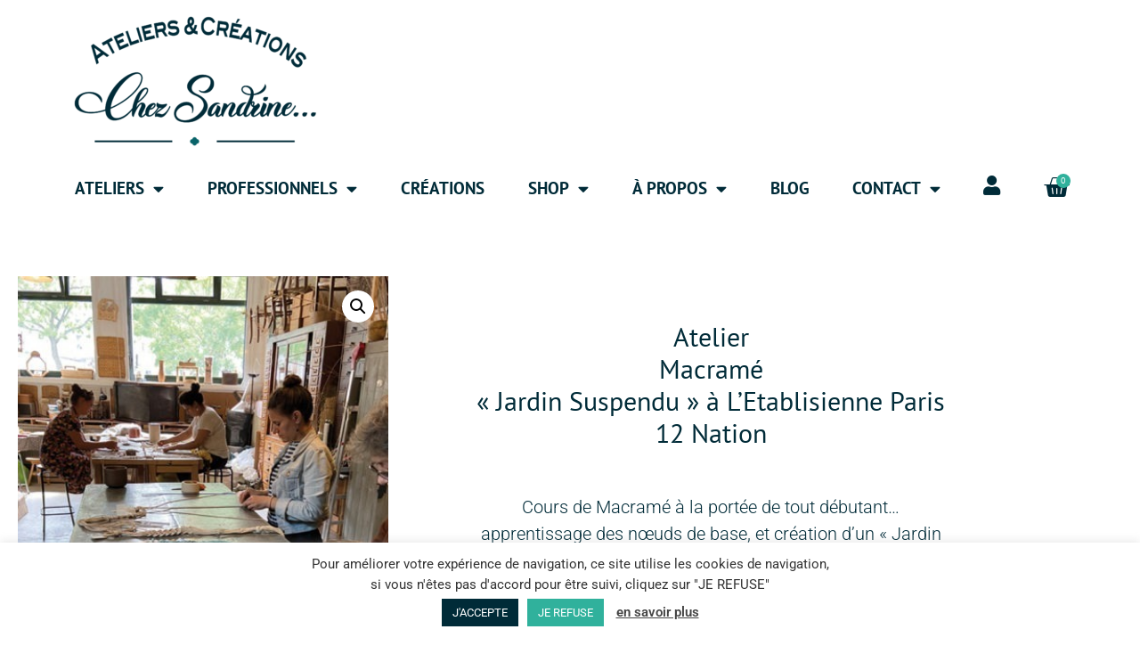

--- FILE ---
content_type: text/html; charset=UTF-8
request_url: https://chezsandrine.com/produit/atelier-macrame-jardin-suspendu/
body_size: 26942
content:
<!doctype html>
<html lang="fr-FR">
<head>
	<meta charset="UTF-8">
	<meta name="viewport" content="width=device-width, initial-scale=1">
	<link rel="profile" href="https://gmpg.org/xfn/11">
	<title>Atelier Macramé« Jardin Suspendu » à L&rsquo;Etablisienne Paris 12 Nation &#8211; Chez Sandrine</title>
<meta name='robots' content='max-image-preview:large' />
<link rel="alternate" type="application/rss+xml" title="Chez Sandrine &raquo; Flux" href="https://chezsandrine.com/feed/" />
<link rel="alternate" type="application/rss+xml" title="Chez Sandrine &raquo; Flux des commentaires" href="https://chezsandrine.com/comments/feed/" />
<link rel="alternate" type="application/rss+xml" title="Chez Sandrine &raquo; Atelier Macramé« Jardin Suspendu » à L&rsquo;Etablisienne Paris 12 Nation Flux des commentaires" href="https://chezsandrine.com/produit/atelier-macrame-jardin-suspendu/feed/" />
<link rel="alternate" title="oEmbed (JSON)" type="application/json+oembed" href="https://chezsandrine.com/wp-json/oembed/1.0/embed?url=https%3A%2F%2Fchezsandrine.com%2Fproduit%2Fatelier-macrame-jardin-suspendu%2F" />
<link rel="alternate" title="oEmbed (XML)" type="text/xml+oembed" href="https://chezsandrine.com/wp-json/oembed/1.0/embed?url=https%3A%2F%2Fchezsandrine.com%2Fproduit%2Fatelier-macrame-jardin-suspendu%2F&#038;format=xml" />
<style id='wp-img-auto-sizes-contain-inline-css'>
img:is([sizes=auto i],[sizes^="auto," i]){contain-intrinsic-size:3000px 1500px}
/*# sourceURL=wp-img-auto-sizes-contain-inline-css */
</style>
<link rel='stylesheet' id='wdp_cart-summary-css' href='https://chezsandrine.com/wp-content/plugins/advanced-dynamic-pricing-for-woocommerce/BaseVersion/assets/css/cart-summary.css?ver=4.10.1' media='all' />
<link rel='stylesheet' id='wooco-blocks-css' href='https://chezsandrine.com/wp-content/plugins/wpc-composite-products/assets/css/blocks.css?ver=7.6.2' media='all' />
<style id='wp-emoji-styles-inline-css'>

	img.wp-smiley, img.emoji {
		display: inline !important;
		border: none !important;
		box-shadow: none !important;
		height: 1em !important;
		width: 1em !important;
		margin: 0 0.07em !important;
		vertical-align: -0.1em !important;
		background: none !important;
		padding: 0 !important;
	}
/*# sourceURL=wp-emoji-styles-inline-css */
</style>
<link rel='stylesheet' id='wp-block-library-css' href='https://chezsandrine.com/wp-includes/css/dist/block-library/style.min.css?ver=737bef022d49a08ff2482bd00b5e188d' media='all' />
<style id='global-styles-inline-css'>
:root{--wp--preset--aspect-ratio--square: 1;--wp--preset--aspect-ratio--4-3: 4/3;--wp--preset--aspect-ratio--3-4: 3/4;--wp--preset--aspect-ratio--3-2: 3/2;--wp--preset--aspect-ratio--2-3: 2/3;--wp--preset--aspect-ratio--16-9: 16/9;--wp--preset--aspect-ratio--9-16: 9/16;--wp--preset--color--black: #000000;--wp--preset--color--cyan-bluish-gray: #abb8c3;--wp--preset--color--white: #ffffff;--wp--preset--color--pale-pink: #f78da7;--wp--preset--color--vivid-red: #cf2e2e;--wp--preset--color--luminous-vivid-orange: #ff6900;--wp--preset--color--luminous-vivid-amber: #fcb900;--wp--preset--color--light-green-cyan: #7bdcb5;--wp--preset--color--vivid-green-cyan: #00d084;--wp--preset--color--pale-cyan-blue: #8ed1fc;--wp--preset--color--vivid-cyan-blue: #0693e3;--wp--preset--color--vivid-purple: #9b51e0;--wp--preset--gradient--vivid-cyan-blue-to-vivid-purple: linear-gradient(135deg,rgb(6,147,227) 0%,rgb(155,81,224) 100%);--wp--preset--gradient--light-green-cyan-to-vivid-green-cyan: linear-gradient(135deg,rgb(122,220,180) 0%,rgb(0,208,130) 100%);--wp--preset--gradient--luminous-vivid-amber-to-luminous-vivid-orange: linear-gradient(135deg,rgb(252,185,0) 0%,rgb(255,105,0) 100%);--wp--preset--gradient--luminous-vivid-orange-to-vivid-red: linear-gradient(135deg,rgb(255,105,0) 0%,rgb(207,46,46) 100%);--wp--preset--gradient--very-light-gray-to-cyan-bluish-gray: linear-gradient(135deg,rgb(238,238,238) 0%,rgb(169,184,195) 100%);--wp--preset--gradient--cool-to-warm-spectrum: linear-gradient(135deg,rgb(74,234,220) 0%,rgb(151,120,209) 20%,rgb(207,42,186) 40%,rgb(238,44,130) 60%,rgb(251,105,98) 80%,rgb(254,248,76) 100%);--wp--preset--gradient--blush-light-purple: linear-gradient(135deg,rgb(255,206,236) 0%,rgb(152,150,240) 100%);--wp--preset--gradient--blush-bordeaux: linear-gradient(135deg,rgb(254,205,165) 0%,rgb(254,45,45) 50%,rgb(107,0,62) 100%);--wp--preset--gradient--luminous-dusk: linear-gradient(135deg,rgb(255,203,112) 0%,rgb(199,81,192) 50%,rgb(65,88,208) 100%);--wp--preset--gradient--pale-ocean: linear-gradient(135deg,rgb(255,245,203) 0%,rgb(182,227,212) 50%,rgb(51,167,181) 100%);--wp--preset--gradient--electric-grass: linear-gradient(135deg,rgb(202,248,128) 0%,rgb(113,206,126) 100%);--wp--preset--gradient--midnight: linear-gradient(135deg,rgb(2,3,129) 0%,rgb(40,116,252) 100%);--wp--preset--font-size--small: 13px;--wp--preset--font-size--medium: 20px;--wp--preset--font-size--large: 36px;--wp--preset--font-size--x-large: 42px;--wp--preset--spacing--20: 0.44rem;--wp--preset--spacing--30: 0.67rem;--wp--preset--spacing--40: 1rem;--wp--preset--spacing--50: 1.5rem;--wp--preset--spacing--60: 2.25rem;--wp--preset--spacing--70: 3.38rem;--wp--preset--spacing--80: 5.06rem;--wp--preset--shadow--natural: 6px 6px 9px rgba(0, 0, 0, 0.2);--wp--preset--shadow--deep: 12px 12px 50px rgba(0, 0, 0, 0.4);--wp--preset--shadow--sharp: 6px 6px 0px rgba(0, 0, 0, 0.2);--wp--preset--shadow--outlined: 6px 6px 0px -3px rgb(255, 255, 255), 6px 6px rgb(0, 0, 0);--wp--preset--shadow--crisp: 6px 6px 0px rgb(0, 0, 0);}:root { --wp--style--global--content-size: 800px;--wp--style--global--wide-size: 1200px; }:where(body) { margin: 0; }.wp-site-blocks > .alignleft { float: left; margin-right: 2em; }.wp-site-blocks > .alignright { float: right; margin-left: 2em; }.wp-site-blocks > .aligncenter { justify-content: center; margin-left: auto; margin-right: auto; }:where(.wp-site-blocks) > * { margin-block-start: 24px; margin-block-end: 0; }:where(.wp-site-blocks) > :first-child { margin-block-start: 0; }:where(.wp-site-blocks) > :last-child { margin-block-end: 0; }:root { --wp--style--block-gap: 24px; }:root :where(.is-layout-flow) > :first-child{margin-block-start: 0;}:root :where(.is-layout-flow) > :last-child{margin-block-end: 0;}:root :where(.is-layout-flow) > *{margin-block-start: 24px;margin-block-end: 0;}:root :where(.is-layout-constrained) > :first-child{margin-block-start: 0;}:root :where(.is-layout-constrained) > :last-child{margin-block-end: 0;}:root :where(.is-layout-constrained) > *{margin-block-start: 24px;margin-block-end: 0;}:root :where(.is-layout-flex){gap: 24px;}:root :where(.is-layout-grid){gap: 24px;}.is-layout-flow > .alignleft{float: left;margin-inline-start: 0;margin-inline-end: 2em;}.is-layout-flow > .alignright{float: right;margin-inline-start: 2em;margin-inline-end: 0;}.is-layout-flow > .aligncenter{margin-left: auto !important;margin-right: auto !important;}.is-layout-constrained > .alignleft{float: left;margin-inline-start: 0;margin-inline-end: 2em;}.is-layout-constrained > .alignright{float: right;margin-inline-start: 2em;margin-inline-end: 0;}.is-layout-constrained > .aligncenter{margin-left: auto !important;margin-right: auto !important;}.is-layout-constrained > :where(:not(.alignleft):not(.alignright):not(.alignfull)){max-width: var(--wp--style--global--content-size);margin-left: auto !important;margin-right: auto !important;}.is-layout-constrained > .alignwide{max-width: var(--wp--style--global--wide-size);}body .is-layout-flex{display: flex;}.is-layout-flex{flex-wrap: wrap;align-items: center;}.is-layout-flex > :is(*, div){margin: 0;}body .is-layout-grid{display: grid;}.is-layout-grid > :is(*, div){margin: 0;}body{padding-top: 0px;padding-right: 0px;padding-bottom: 0px;padding-left: 0px;}a:where(:not(.wp-element-button)){text-decoration: underline;}:root :where(.wp-element-button, .wp-block-button__link){background-color: #32373c;border-width: 0;color: #fff;font-family: inherit;font-size: inherit;font-style: inherit;font-weight: inherit;letter-spacing: inherit;line-height: inherit;padding-top: calc(0.667em + 2px);padding-right: calc(1.333em + 2px);padding-bottom: calc(0.667em + 2px);padding-left: calc(1.333em + 2px);text-decoration: none;text-transform: inherit;}.has-black-color{color: var(--wp--preset--color--black) !important;}.has-cyan-bluish-gray-color{color: var(--wp--preset--color--cyan-bluish-gray) !important;}.has-white-color{color: var(--wp--preset--color--white) !important;}.has-pale-pink-color{color: var(--wp--preset--color--pale-pink) !important;}.has-vivid-red-color{color: var(--wp--preset--color--vivid-red) !important;}.has-luminous-vivid-orange-color{color: var(--wp--preset--color--luminous-vivid-orange) !important;}.has-luminous-vivid-amber-color{color: var(--wp--preset--color--luminous-vivid-amber) !important;}.has-light-green-cyan-color{color: var(--wp--preset--color--light-green-cyan) !important;}.has-vivid-green-cyan-color{color: var(--wp--preset--color--vivid-green-cyan) !important;}.has-pale-cyan-blue-color{color: var(--wp--preset--color--pale-cyan-blue) !important;}.has-vivid-cyan-blue-color{color: var(--wp--preset--color--vivid-cyan-blue) !important;}.has-vivid-purple-color{color: var(--wp--preset--color--vivid-purple) !important;}.has-black-background-color{background-color: var(--wp--preset--color--black) !important;}.has-cyan-bluish-gray-background-color{background-color: var(--wp--preset--color--cyan-bluish-gray) !important;}.has-white-background-color{background-color: var(--wp--preset--color--white) !important;}.has-pale-pink-background-color{background-color: var(--wp--preset--color--pale-pink) !important;}.has-vivid-red-background-color{background-color: var(--wp--preset--color--vivid-red) !important;}.has-luminous-vivid-orange-background-color{background-color: var(--wp--preset--color--luminous-vivid-orange) !important;}.has-luminous-vivid-amber-background-color{background-color: var(--wp--preset--color--luminous-vivid-amber) !important;}.has-light-green-cyan-background-color{background-color: var(--wp--preset--color--light-green-cyan) !important;}.has-vivid-green-cyan-background-color{background-color: var(--wp--preset--color--vivid-green-cyan) !important;}.has-pale-cyan-blue-background-color{background-color: var(--wp--preset--color--pale-cyan-blue) !important;}.has-vivid-cyan-blue-background-color{background-color: var(--wp--preset--color--vivid-cyan-blue) !important;}.has-vivid-purple-background-color{background-color: var(--wp--preset--color--vivid-purple) !important;}.has-black-border-color{border-color: var(--wp--preset--color--black) !important;}.has-cyan-bluish-gray-border-color{border-color: var(--wp--preset--color--cyan-bluish-gray) !important;}.has-white-border-color{border-color: var(--wp--preset--color--white) !important;}.has-pale-pink-border-color{border-color: var(--wp--preset--color--pale-pink) !important;}.has-vivid-red-border-color{border-color: var(--wp--preset--color--vivid-red) !important;}.has-luminous-vivid-orange-border-color{border-color: var(--wp--preset--color--luminous-vivid-orange) !important;}.has-luminous-vivid-amber-border-color{border-color: var(--wp--preset--color--luminous-vivid-amber) !important;}.has-light-green-cyan-border-color{border-color: var(--wp--preset--color--light-green-cyan) !important;}.has-vivid-green-cyan-border-color{border-color: var(--wp--preset--color--vivid-green-cyan) !important;}.has-pale-cyan-blue-border-color{border-color: var(--wp--preset--color--pale-cyan-blue) !important;}.has-vivid-cyan-blue-border-color{border-color: var(--wp--preset--color--vivid-cyan-blue) !important;}.has-vivid-purple-border-color{border-color: var(--wp--preset--color--vivid-purple) !important;}.has-vivid-cyan-blue-to-vivid-purple-gradient-background{background: var(--wp--preset--gradient--vivid-cyan-blue-to-vivid-purple) !important;}.has-light-green-cyan-to-vivid-green-cyan-gradient-background{background: var(--wp--preset--gradient--light-green-cyan-to-vivid-green-cyan) !important;}.has-luminous-vivid-amber-to-luminous-vivid-orange-gradient-background{background: var(--wp--preset--gradient--luminous-vivid-amber-to-luminous-vivid-orange) !important;}.has-luminous-vivid-orange-to-vivid-red-gradient-background{background: var(--wp--preset--gradient--luminous-vivid-orange-to-vivid-red) !important;}.has-very-light-gray-to-cyan-bluish-gray-gradient-background{background: var(--wp--preset--gradient--very-light-gray-to-cyan-bluish-gray) !important;}.has-cool-to-warm-spectrum-gradient-background{background: var(--wp--preset--gradient--cool-to-warm-spectrum) !important;}.has-blush-light-purple-gradient-background{background: var(--wp--preset--gradient--blush-light-purple) !important;}.has-blush-bordeaux-gradient-background{background: var(--wp--preset--gradient--blush-bordeaux) !important;}.has-luminous-dusk-gradient-background{background: var(--wp--preset--gradient--luminous-dusk) !important;}.has-pale-ocean-gradient-background{background: var(--wp--preset--gradient--pale-ocean) !important;}.has-electric-grass-gradient-background{background: var(--wp--preset--gradient--electric-grass) !important;}.has-midnight-gradient-background{background: var(--wp--preset--gradient--midnight) !important;}.has-small-font-size{font-size: var(--wp--preset--font-size--small) !important;}.has-medium-font-size{font-size: var(--wp--preset--font-size--medium) !important;}.has-large-font-size{font-size: var(--wp--preset--font-size--large) !important;}.has-x-large-font-size{font-size: var(--wp--preset--font-size--x-large) !important;}
:root :where(.wp-block-pullquote){font-size: 1.5em;line-height: 1.6;}
/*# sourceURL=global-styles-inline-css */
</style>
<link rel='stylesheet' id='cookie-law-info-css' href='https://chezsandrine.com/wp-content/plugins/cookie-law-info/legacy/public/css/cookie-law-info-public.css?ver=3.3.5' media='all' />
<link rel='stylesheet' id='cookie-law-info-gdpr-css' href='https://chezsandrine.com/wp-content/plugins/cookie-law-info/legacy/public/css/cookie-law-info-gdpr.css?ver=3.3.5' media='all' />
<link rel='stylesheet' id='photoswipe-css' href='https://chezsandrine.com/wp-content/plugins/woocommerce/assets/css/photoswipe/photoswipe.min.css?ver=10.2.3' media='all' />
<link rel='stylesheet' id='photoswipe-default-skin-css' href='https://chezsandrine.com/wp-content/plugins/woocommerce/assets/css/photoswipe/default-skin/default-skin.min.css?ver=10.2.3' media='all' />
<link rel='stylesheet' id='woocommerce-layout-css' href='https://chezsandrine.com/wp-content/plugins/woocommerce/assets/css/woocommerce-layout.css?ver=10.2.3' media='all' />
<link rel='stylesheet' id='woocommerce-smallscreen-css' href='https://chezsandrine.com/wp-content/plugins/woocommerce/assets/css/woocommerce-smallscreen.css?ver=10.2.3' media='only screen and (max-width: 768px)' />
<link rel='stylesheet' id='woocommerce-general-css' href='https://chezsandrine.com/wp-content/plugins/woocommerce/assets/css/woocommerce.css?ver=10.2.3' media='all' />
<style id='woocommerce-inline-inline-css'>
.woocommerce form .form-row .required { visibility: visible; }
/*# sourceURL=woocommerce-inline-inline-css */
</style>
<link rel='stylesheet' id='paypalplus-woocommerce-front-css' href='https://chezsandrine.com/wp-content/plugins/woo-paypalplus/public/css/front.min.css?ver=1619844339' media='screen' />
<link rel='stylesheet' id='yith_wccl_frontend-css' href='https://chezsandrine.com/wp-content/plugins/yith-color-and-label-variations-for-woocommerce/assets/css/frontend.css?ver=2.22.0' media='all' />
<style id='yith_wccl_frontend-inline-css'>
:root{
	--yith-wccl-form-colors_border: #ffffff;
	--yith-wccl-form-colors_accent: #448a85;
	--yith-wccl-form-colors-accent-hover: rgba(68,138,133,0.4);
	--yith-wccl-customization-color-swatches-size: 25px;
	--yith-wccl-customization-color-swatches-border-radius: 25px;
	--yith-wccl-customization-option-border-radius: 25px;
}
/*# sourceURL=yith_wccl_frontend-inline-css */
</style>
<link rel='stylesheet' id='wooco-frontend-css' href='https://chezsandrine.com/wp-content/plugins/wpc-composite-products/assets/css/frontend.css?ver=7.6.2' media='all' />
<link rel='stylesheet' id='brands-styles-css' href='https://chezsandrine.com/wp-content/plugins/woocommerce/assets/css/brands.css?ver=10.2.3' media='all' />
<link rel='stylesheet' id='hello-elementor-css' href='https://chezsandrine.com/wp-content/themes/hello-elementor/assets/css/reset.css?ver=3.4.4' media='all' />
<link rel='stylesheet' id='hello-elementor-theme-style-css' href='https://chezsandrine.com/wp-content/themes/hello-elementor/assets/css/theme.css?ver=3.4.4' media='all' />
<link rel='stylesheet' id='hello-elementor-header-footer-css' href='https://chezsandrine.com/wp-content/themes/hello-elementor/assets/css/header-footer.css?ver=3.4.4' media='all' />
<link rel='stylesheet' id='elementor-frontend-css' href='https://chezsandrine.com/wp-content/plugins/elementor/assets/css/frontend.min.css?ver=3.34.2' media='all' />
<link rel='stylesheet' id='widget-image-css' href='https://chezsandrine.com/wp-content/plugins/elementor/assets/css/widget-image.min.css?ver=3.34.2' media='all' />
<link rel='stylesheet' id='widget-nav-menu-css' href='https://chezsandrine.com/wp-content/plugins/elementor-pro/assets/css/widget-nav-menu.min.css?ver=3.34.1' media='all' />
<link rel='stylesheet' id='widget-woocommerce-menu-cart-css' href='https://chezsandrine.com/wp-content/plugins/elementor-pro/assets/css/widget-woocommerce-menu-cart.min.css?ver=3.34.1' media='all' />
<link rel='stylesheet' id='e-sticky-css' href='https://chezsandrine.com/wp-content/plugins/elementor-pro/assets/css/modules/sticky.min.css?ver=3.34.1' media='all' />
<link rel='stylesheet' id='widget-spacer-css' href='https://chezsandrine.com/wp-content/plugins/elementor/assets/css/widget-spacer.min.css?ver=3.34.2' media='all' />
<link rel='stylesheet' id='widget-heading-css' href='https://chezsandrine.com/wp-content/plugins/elementor/assets/css/widget-heading.min.css?ver=3.34.2' media='all' />
<link rel='stylesheet' id='widget-divider-css' href='https://chezsandrine.com/wp-content/plugins/elementor/assets/css/widget-divider.min.css?ver=3.34.2' media='all' />
<link rel='stylesheet' id='e-animation-grow-css' href='https://chezsandrine.com/wp-content/plugins/elementor/assets/lib/animations/styles/e-animation-grow.min.css?ver=3.34.2' media='all' />
<link rel='stylesheet' id='widget-form-css' href='https://chezsandrine.com/wp-content/plugins/elementor-pro/assets/css/widget-form.min.css?ver=3.34.1' media='all' />
<link rel='stylesheet' id='widget-icon-list-css' href='https://chezsandrine.com/wp-content/plugins/elementor/assets/css/widget-icon-list.min.css?ver=3.34.2' media='all' />
<link rel='stylesheet' id='widget-search-form-css' href='https://chezsandrine.com/wp-content/plugins/elementor-pro/assets/css/widget-search-form.min.css?ver=3.34.1' media='all' />
<link rel='stylesheet' id='elementor-icons-shared-0-css' href='https://chezsandrine.com/wp-content/plugins/elementor/assets/lib/font-awesome/css/fontawesome.min.css?ver=5.15.3' media='all' />
<link rel='stylesheet' id='elementor-icons-fa-solid-css' href='https://chezsandrine.com/wp-content/plugins/elementor/assets/lib/font-awesome/css/solid.min.css?ver=5.15.3' media='all' />
<link rel='stylesheet' id='widget-woocommerce-product-images-css' href='https://chezsandrine.com/wp-content/plugins/elementor-pro/assets/css/widget-woocommerce-product-images.min.css?ver=3.34.1' media='all' />
<link rel='stylesheet' id='widget-woocommerce-product-rating-css' href='https://chezsandrine.com/wp-content/plugins/elementor-pro/assets/css/widget-woocommerce-product-rating.min.css?ver=3.34.1' media='all' />
<link rel='stylesheet' id='widget-woocommerce-product-price-css' href='https://chezsandrine.com/wp-content/plugins/elementor-pro/assets/css/widget-woocommerce-product-price.min.css?ver=3.34.1' media='all' />
<link rel='stylesheet' id='widget-woocommerce-product-add-to-cart-css' href='https://chezsandrine.com/wp-content/plugins/elementor-pro/assets/css/widget-woocommerce-product-add-to-cart.min.css?ver=3.34.1' media='all' />
<link rel='stylesheet' id='widget-woocommerce-product-data-tabs-css' href='https://chezsandrine.com/wp-content/plugins/elementor-pro/assets/css/widget-woocommerce-product-data-tabs.min.css?ver=3.34.1' media='all' />
<link rel='stylesheet' id='widget-woocommerce-products-css' href='https://chezsandrine.com/wp-content/plugins/elementor-pro/assets/css/widget-woocommerce-products.min.css?ver=3.34.1' media='all' />
<link rel='stylesheet' id='elementor-icons-css' href='https://chezsandrine.com/wp-content/plugins/elementor/assets/lib/eicons/css/elementor-icons.min.css?ver=5.46.0' media='all' />
<link rel='stylesheet' id='elementor-post-257-css' href='https://chezsandrine.com/wp-content/uploads/elementor/css/post-257.css?ver=1768984585' media='all' />
<link rel='stylesheet' id='font-awesome-5-all-css' href='https://chezsandrine.com/wp-content/plugins/elementor/assets/lib/font-awesome/css/all.min.css?ver=3.34.2' media='all' />
<link rel='stylesheet' id='font-awesome-4-shim-css' href='https://chezsandrine.com/wp-content/plugins/elementor/assets/lib/font-awesome/css/v4-shims.min.css?ver=3.34.2' media='all' />
<link rel='stylesheet' id='elementor-post-295-css' href='https://chezsandrine.com/wp-content/uploads/elementor/css/post-295.css?ver=1768984585' media='all' />
<link rel='stylesheet' id='elementor-post-1070-css' href='https://chezsandrine.com/wp-content/uploads/elementor/css/post-1070.css?ver=1768984585' media='all' />
<link rel='stylesheet' id='elementor-post-3990-css' href='https://chezsandrine.com/wp-content/uploads/elementor/css/post-3990.css?ver=1768985136' media='all' />
<link rel='stylesheet' id='flexible-shipping-free-shipping-css' href='https://chezsandrine.com/wp-content/plugins/flexible-shipping/assets/dist/css/free-shipping.css?ver=6.4.0.2' media='all' />
<link rel='stylesheet' id='dashicons-css' href='https://chezsandrine.com/wp-includes/css/dashicons.min.css?ver=737bef022d49a08ff2482bd00b5e188d' media='all' />
<style id='dashicons-inline-css'>
[data-font="Dashicons"]:before {font-family: 'Dashicons' !important;content: attr(data-icon) !important;speak: none !important;font-weight: normal !important;font-variant: normal !important;text-transform: none !important;line-height: 1 !important;font-style: normal !important;-webkit-font-smoothing: antialiased !important;-moz-osx-font-smoothing: grayscale !important;}
/*# sourceURL=dashicons-inline-css */
</style>
<link rel='stylesheet' id='thwepof-public-style-css' href='https://chezsandrine.com/wp-content/plugins/woo-extra-product-options/public/assets/css/thwepof-public.min.css?ver=737bef022d49a08ff2482bd00b5e188d' media='all' />
<link rel='stylesheet' id='jquery-ui-style-css' href='https://chezsandrine.com/wp-content/plugins/woo-extra-product-options/public/assets/css/jquery-ui/jquery-ui.css?ver=737bef022d49a08ff2482bd00b5e188d' media='all' />
<link rel='stylesheet' id='jquery-timepicker-css' href='https://chezsandrine.com/wp-content/plugins/woo-extra-product-options/public/assets/js/timepicker/jquery.timepicker.css?ver=737bef022d49a08ff2482bd00b5e188d' media='all' />
<link rel='stylesheet' id='elementor-gf-local-ptsans-css' href='https://chezsandrine.com/wp-content/uploads/elementor/google-fonts/css/ptsans.css?ver=1749619428' media='all' />
<link rel='stylesheet' id='elementor-gf-local-roboto-css' href='https://chezsandrine.com/wp-content/uploads/elementor/google-fonts/css/roboto.css?ver=1749619434' media='all' />
<link rel='stylesheet' id='elementor-gf-local-comfortaa-css' href='https://chezsandrine.com/wp-content/uploads/elementor/google-fonts/css/comfortaa.css?ver=1749619435' media='all' />
<link rel='stylesheet' id='elementor-gf-local-merriweather-css' href='https://chezsandrine.com/wp-content/uploads/elementor/google-fonts/css/merriweather.css?ver=1749626467' media='all' />
<link rel='stylesheet' id='elementor-icons-fa-brands-css' href='https://chezsandrine.com/wp-content/plugins/elementor/assets/lib/font-awesome/css/brands.min.css?ver=5.15.3' media='all' />
<link rel='stylesheet' id='wdp_pricing-table-css' href='https://chezsandrine.com/wp-content/plugins/advanced-dynamic-pricing-for-woocommerce/BaseVersion/assets/css/pricing-table.css?ver=4.10.1' media='all' />
<link rel='stylesheet' id='wdp_deals-table-css' href='https://chezsandrine.com/wp-content/plugins/advanced-dynamic-pricing-for-woocommerce/BaseVersion/assets/css/deals-table.css?ver=4.10.1' media='all' />
<script type="text/template" id="tmpl-variation-template">
	<div class="woocommerce-variation-description">{{{ data.variation.variation_description }}}</div>
	<div class="woocommerce-variation-price">{{{ data.variation.price_html }}}</div>
	<div class="woocommerce-variation-availability">{{{ data.variation.availability_html }}}</div>
</script>
<script type="text/template" id="tmpl-unavailable-variation-template">
	<p role="alert">Désolé, ce produit n&rsquo;est pas disponible. Veuillez choisir une combinaison différente.</p>
</script>
<script src="https://chezsandrine.com/wp-includes/js/jquery/jquery.min.js?ver=3.7.1" id="jquery-core-js"></script>
<script src="https://chezsandrine.com/wp-includes/js/jquery/jquery-migrate.min.js?ver=3.4.1" id="jquery-migrate-js"></script>
<script id="cookie-law-info-js-extra">
var Cli_Data = {"nn_cookie_ids":[],"cookielist":[],"non_necessary_cookies":[],"ccpaEnabled":"","ccpaRegionBased":"","ccpaBarEnabled":"","strictlyEnabled":["necessary","obligatoire"],"ccpaType":"gdpr","js_blocking":"1","custom_integration":"","triggerDomRefresh":"","secure_cookies":""};
var cli_cookiebar_settings = {"animate_speed_hide":"500","animate_speed_show":"500","background":"#FFF","border":"#b1a6a6c2","border_on":"","button_1_button_colour":"#002b38","button_1_button_hover":"#00222d","button_1_link_colour":"#fff","button_1_as_button":"1","button_1_new_win":"","button_2_button_colour":"#333","button_2_button_hover":"#292929","button_2_link_colour":"#444","button_2_as_button":"","button_2_hidebar":"","button_3_button_colour":"#30b19c","button_3_button_hover":"#268e7d","button_3_link_colour":"#fff","button_3_as_button":"1","button_3_new_win":"","button_4_button_colour":"#000","button_4_button_hover":"#000000","button_4_link_colour":"#333333","button_4_as_button":"","button_7_button_colour":"#61a229","button_7_button_hover":"#4e8221","button_7_link_colour":"#fff","button_7_as_button":"1","button_7_new_win":"","font_family":"inherit","header_fix":"","notify_animate_hide":"","notify_animate_show":"1","notify_div_id":"#cookie-law-info-bar","notify_position_horizontal":"right","notify_position_vertical":"bottom","scroll_close":"","scroll_close_reload":"","accept_close_reload":"","reject_close_reload":"","showagain_tab":"","showagain_background":"#fff","showagain_border":"#000","showagain_div_id":"#cookie-law-info-again","showagain_x_position":"100px","text":"#333333","show_once_yn":"","show_once":"10000","logging_on":"","as_popup":"","popup_overlay":"1","bar_heading_text":"","cookie_bar_as":"banner","popup_showagain_position":"bottom-right","widget_position":"left"};
var log_object = {"ajax_url":"https://chezsandrine.com/wp-admin/admin-ajax.php"};
//# sourceURL=cookie-law-info-js-extra
</script>
<script src="https://chezsandrine.com/wp-content/plugins/cookie-law-info/legacy/public/js/cookie-law-info-public.js?ver=3.3.5" id="cookie-law-info-js"></script>
<script src="https://chezsandrine.com/wp-content/plugins/woocommerce/assets/js/jquery-blockui/jquery.blockUI.min.js?ver=2.7.0-wc.10.2.3" id="jquery-blockui-js" data-wp-strategy="defer"></script>
<script id="wc-add-to-cart-js-extra">
var wc_add_to_cart_params = {"ajax_url":"/wp-admin/admin-ajax.php","wc_ajax_url":"/?wc-ajax=%%endpoint%%","i18n_view_cart":"Voir le panier","cart_url":"https://chezsandrine.com/panier/","is_cart":"","cart_redirect_after_add":"no"};
//# sourceURL=wc-add-to-cart-js-extra
</script>
<script src="https://chezsandrine.com/wp-content/plugins/woocommerce/assets/js/frontend/add-to-cart.min.js?ver=10.2.3" id="wc-add-to-cart-js" defer data-wp-strategy="defer"></script>
<script src="https://chezsandrine.com/wp-content/plugins/woocommerce/assets/js/zoom/jquery.zoom.min.js?ver=1.7.21-wc.10.2.3" id="zoom-js" defer data-wp-strategy="defer"></script>
<script src="https://chezsandrine.com/wp-content/plugins/woocommerce/assets/js/flexslider/jquery.flexslider.min.js?ver=2.7.2-wc.10.2.3" id="flexslider-js" defer data-wp-strategy="defer"></script>
<script src="https://chezsandrine.com/wp-content/plugins/woocommerce/assets/js/photoswipe/photoswipe.min.js?ver=4.1.1-wc.10.2.3" id="photoswipe-js" defer data-wp-strategy="defer"></script>
<script src="https://chezsandrine.com/wp-content/plugins/woocommerce/assets/js/photoswipe/photoswipe-ui-default.min.js?ver=4.1.1-wc.10.2.3" id="photoswipe-ui-default-js" defer data-wp-strategy="defer"></script>
<script id="wc-single-product-js-extra">
var wc_single_product_params = {"i18n_required_rating_text":"Veuillez s\u00e9lectionner une note","i18n_rating_options":["1\u00a0\u00e9toile sur 5","2\u00a0\u00e9toiles sur 5","3\u00a0\u00e9toiles sur 5","4\u00a0\u00e9toiles sur 5","5\u00a0\u00e9toiles sur 5"],"i18n_product_gallery_trigger_text":"Voir la galerie d\u2019images en plein \u00e9cran","review_rating_required":"yes","flexslider":{"rtl":false,"animation":"slide","smoothHeight":true,"directionNav":false,"controlNav":"thumbnails","slideshow":false,"animationSpeed":500,"animationLoop":false,"allowOneSlide":false},"zoom_enabled":"1","zoom_options":[],"photoswipe_enabled":"1","photoswipe_options":{"shareEl":false,"closeOnScroll":false,"history":false,"hideAnimationDuration":0,"showAnimationDuration":0},"flexslider_enabled":"1"};
//# sourceURL=wc-single-product-js-extra
</script>
<script src="https://chezsandrine.com/wp-content/plugins/woocommerce/assets/js/frontend/single-product.min.js?ver=10.2.3" id="wc-single-product-js" defer data-wp-strategy="defer"></script>
<script src="https://chezsandrine.com/wp-content/plugins/woocommerce/assets/js/js-cookie/js.cookie.min.js?ver=2.1.4-wc.10.2.3" id="js-cookie-js" defer data-wp-strategy="defer"></script>
<script id="woocommerce-js-extra">
var woocommerce_params = {"ajax_url":"/wp-admin/admin-ajax.php","wc_ajax_url":"/?wc-ajax=%%endpoint%%","i18n_password_show":"Afficher le mot de passe","i18n_password_hide":"Masquer le mot de passe"};
//# sourceURL=woocommerce-js-extra
</script>
<script src="https://chezsandrine.com/wp-content/plugins/woocommerce/assets/js/frontend/woocommerce.min.js?ver=10.2.3" id="woocommerce-js" defer data-wp-strategy="defer"></script>
<script src="https://chezsandrine.com/wp-includes/js/underscore.min.js?ver=1.13.7" id="underscore-js"></script>
<script id="wp-util-js-extra">
var _wpUtilSettings = {"ajax":{"url":"/wp-admin/admin-ajax.php"}};
//# sourceURL=wp-util-js-extra
</script>
<script src="https://chezsandrine.com/wp-includes/js/wp-util.min.js?ver=737bef022d49a08ff2482bd00b5e188d" id="wp-util-js"></script>
<script src="https://chezsandrine.com/wp-content/plugins/elementor/assets/lib/font-awesome/js/v4-shims.min.js?ver=3.34.2" id="font-awesome-4-shim-js"></script>
<link rel="https://api.w.org/" href="https://chezsandrine.com/wp-json/" /><link rel="alternate" title="JSON" type="application/json" href="https://chezsandrine.com/wp-json/wp/v2/product/10338" /><link rel="EditURI" type="application/rsd+xml" title="RSD" href="https://chezsandrine.com/xmlrpc.php?rsd" />
<link rel="canonical" href="https://chezsandrine.com/produit/atelier-macrame-jardin-suspendu/" />
<meta name="description" content="Cours de Macramé à la portée de tout débutant... apprentissage des nœuds de base, et création d&#039;un &quot;Jardin Suspendu&quot;, modèles au choix.">
	<noscript><style>.woocommerce-product-gallery{ opacity: 1 !important; }</style></noscript>
	<meta name="generator" content="Elementor 3.34.2; features: additional_custom_breakpoints; settings: css_print_method-external, google_font-enabled, font_display-auto">
        <style type="text/css">
            .wdp_bulk_table_content .wdp_pricing_table_caption { color: #6d6d6d ! important} .wdp_bulk_table_content table thead td { color: #6d6d6d ! important} .wdp_bulk_table_content table thead td { background-color: #efefef ! important} .wdp_bulk_table_content table thead td { higlight_background_color-color: #efefef ! important} .wdp_bulk_table_content table thead td { higlight_text_color: #6d6d6d ! important} .wdp_bulk_table_content table tbody td { color: #6d6d6d ! important} .wdp_bulk_table_content table tbody td { background-color: #ffffff ! important} .wdp_bulk_table_content .wdp_pricing_table_footer { color: #6d6d6d ! important}        </style>
        			<script  type="text/javascript">
				!function(f,b,e,v,n,t,s){if(f.fbq)return;n=f.fbq=function(){n.callMethod?
					n.callMethod.apply(n,arguments):n.queue.push(arguments)};if(!f._fbq)f._fbq=n;
					n.push=n;n.loaded=!0;n.version='2.0';n.queue=[];t=b.createElement(e);t.async=!0;
					t.src=v;s=b.getElementsByTagName(e)[0];s.parentNode.insertBefore(t,s)}(window,
					document,'script','https://connect.facebook.net/en_US/fbevents.js');
			</script>
			<!-- WooCommerce Facebook Integration Begin -->
			<script  type="text/javascript">

				fbq('init', '1081342029062254', {}, {
    "agent": "woocommerce_0-10.2.3-3.5.9"
});

				document.addEventListener( 'DOMContentLoaded', function() {
					// Insert placeholder for events injected when a product is added to the cart through AJAX.
					document.body.insertAdjacentHTML( 'beforeend', '<div class=\"wc-facebook-pixel-event-placeholder\"></div>' );
				}, false );

			</script>
			<!-- WooCommerce Facebook Integration End -->
						<style>
				.e-con.e-parent:nth-of-type(n+4):not(.e-lazyloaded):not(.e-no-lazyload),
				.e-con.e-parent:nth-of-type(n+4):not(.e-lazyloaded):not(.e-no-lazyload) * {
					background-image: none !important;
				}
				@media screen and (max-height: 1024px) {
					.e-con.e-parent:nth-of-type(n+3):not(.e-lazyloaded):not(.e-no-lazyload),
					.e-con.e-parent:nth-of-type(n+3):not(.e-lazyloaded):not(.e-no-lazyload) * {
						background-image: none !important;
					}
				}
				@media screen and (max-height: 640px) {
					.e-con.e-parent:nth-of-type(n+2):not(.e-lazyloaded):not(.e-no-lazyload),
					.e-con.e-parent:nth-of-type(n+2):not(.e-lazyloaded):not(.e-no-lazyload) * {
						background-image: none !important;
					}
				}
			</style>
			<link rel="icon" href="https://chezsandrine.com/wp-content/uploads/2021/03/cropped-ChezSandrine-symbolique-01-1-32x32.png" sizes="32x32" />
<link rel="icon" href="https://chezsandrine.com/wp-content/uploads/2021/03/cropped-ChezSandrine-symbolique-01-1-192x192.png" sizes="192x192" />
<link rel="apple-touch-icon" href="https://chezsandrine.com/wp-content/uploads/2021/03/cropped-ChezSandrine-symbolique-01-1-180x180.png" />
<meta name="msapplication-TileImage" content="https://chezsandrine.com/wp-content/uploads/2021/03/cropped-ChezSandrine-symbolique-01-1-270x270.png" />
		<style id="wp-custom-css">
			a:link { color:#30B19C;}

a:visited { color:#30B19C;}

a:hover { color:#30B19C;}

p strong, p b {
  font-weight: bold !important;
}


		</style>
		<!-- WooCommerce Colors -->
<style type="text/css">
p.demo_store{background-color:#30b19c;color:#eaf6f4;}.woocommerce small.note{color:#002b38;}.woocommerce .woocommerce-breadcrumb{color:#002b38;}.woocommerce .woocommerce-breadcrumb a{color:#002b38;}.woocommerce div.product span.price,.woocommerce div.product p.price{color:#30b19c;}.woocommerce div.product .stock{color:#30b19c;}.woocommerce span.onsale{background-color:#30b19c;color:#fff;}.woocommerce ul.products li.product .price{color:#30b19c;}.woocommerce ul.products li.product .price .from{color:rgba(113, 113, 113, 0.5);}.woocommerce nav.woocommerce-pagination ul{border:1px solid #e6e6e6;}.woocommerce nav.woocommerce-pagination ul li{border-right:1px solid #e6e6e6;}.woocommerce nav.woocommerce-pagination ul li span.current,.woocommerce nav.woocommerce-pagination ul li a:hover,.woocommerce nav.woocommerce-pagination ul li a:focus{background:#fff;color:#999;}.woocommerce a.button,.woocommerce button.button,.woocommerce input.button,.woocommerce #respond input#submit{color:#666;background-color:#fff;}.woocommerce a.button:hover,.woocommerce button.button:hover,.woocommerce input.button:hover,.woocommerce #respond input#submit:hover{background-color:#eee;color:#666;}.woocommerce a.button.alt,.woocommerce button.button.alt,.woocommerce input.button.alt,.woocommerce #respond input#submit.alt{background-color:#30b19c;color:#eaf6f4;}.woocommerce a.button.alt:hover,.woocommerce button.button.alt:hover,.woocommerce input.button.alt:hover,.woocommerce #respond input#submit.alt:hover{background-color:#1fa08b;color:#eaf6f4;}.woocommerce a.button.alt.disabled,.woocommerce button.button.alt.disabled,.woocommerce input.button.alt.disabled,.woocommerce #respond input#submit.alt.disabled,.woocommerce a.button.alt:disabled,.woocommerce button.button.alt:disabled,.woocommerce input.button.alt:disabled,.woocommerce #respond input#submit.alt:disabled,.woocommerce a.button.alt:disabled[disabled],.woocommerce button.button.alt:disabled[disabled],.woocommerce input.button.alt:disabled[disabled],.woocommerce #respond input#submit.alt:disabled[disabled],.woocommerce a.button.alt.disabled:hover,.woocommerce button.button.alt.disabled:hover,.woocommerce input.button.alt.disabled:hover,.woocommerce #respond input#submit.alt.disabled:hover,.woocommerce a.button.alt:disabled:hover,.woocommerce button.button.alt:disabled:hover,.woocommerce input.button.alt:disabled:hover,.woocommerce #respond input#submit.alt:disabled:hover,.woocommerce a.button.alt:disabled[disabled]:hover,.woocommerce button.button.alt:disabled[disabled]:hover,.woocommerce input.button.alt:disabled[disabled]:hover,.woocommerce #respond input#submit.alt:disabled[disabled]:hover{background-color:#30b19c;color:#eaf6f4;}.woocommerce a.button:disabled:hover,.woocommerce button.button:disabled:hover,.woocommerce input.button:disabled:hover,.woocommerce #respond input#submit:disabled:hover,.woocommerce a.button.disabled:hover,.woocommerce button.button.disabled:hover,.woocommerce input.button.disabled:hover,.woocommerce #respond input#submit.disabled:hover,.woocommerce a.button:disabled[disabled]:hover,.woocommerce button.button:disabled[disabled]:hover,.woocommerce input.button:disabled[disabled]:hover,.woocommerce #respond input#submit:disabled[disabled]:hover{background-color:#fff;}.woocommerce #reviews h2 small{color:#002b38;}.woocommerce #reviews h2 small a{color:#002b38;}.woocommerce #reviews #comments ol.commentlist li .meta{color:#002b38;}.woocommerce #reviews #comments ol.commentlist li img.avatar{background:#fff;border:1px solid #f7f7f7;}.woocommerce #reviews #comments ol.commentlist li .comment-text{border:1px solid #f7f7f7;}.woocommerce #reviews #comments ol.commentlist #respond{border:1px solid #f7f7f7;}.woocommerce .star-rating:before{color:#e6e6e6;}.woocommerce.widget_shopping_cart .total,.woocommerce .widget_shopping_cart .total{border-top:3px double #fff;}.woocommerce form.login,.woocommerce form.checkout_coupon,.woocommerce form.register{border:1px solid #e6e6e6;}.woocommerce .order_details li{border-right:1px dashed #e6e6e6;}.woocommerce .widget_price_filter .ui-slider .ui-slider-handle{background-color:#30b19c;}.woocommerce .widget_price_filter .ui-slider .ui-slider-range{background-color:#30b19c;}.woocommerce .widget_price_filter .price_slider_wrapper .ui-widget-content{background-color:#006d58;}.woocommerce-cart table.cart td.actions .coupon .input-text{border:1px solid #e6e6e6;}.woocommerce-cart .cart-collaterals .cart_totals p small{color:#002b38;}.woocommerce-cart .cart-collaterals .cart_totals table small{color:#002b38;}.woocommerce-cart .cart-collaterals .cart_totals .discount td{color:#30b19c;}.woocommerce-cart .cart-collaterals .cart_totals tr td,.woocommerce-cart .cart-collaterals .cart_totals tr th{border-top:1px solid #fff;}.woocommerce-checkout .checkout .create-account small{color:#002b38;}.woocommerce-checkout #payment{background:#fff;}.woocommerce-checkout #payment ul.payment_methods{border-bottom:1px solid #e6e6e6;}.woocommerce-checkout #payment div.payment_box{background-color:#f2f2f2;color:#666;}.woocommerce-checkout #payment div.payment_box input.input-text,.woocommerce-checkout #payment div.payment_box textarea{border-color:#d9d9d9;border-top-color:#ccc;}.woocommerce-checkout #payment div.payment_box ::-webkit-input-placeholder{color:#ccc;}.woocommerce-checkout #payment div.payment_box :-moz-placeholder{color:#ccc;}.woocommerce-checkout #payment div.payment_box :-ms-input-placeholder{color:#ccc;}.woocommerce-checkout #payment div.payment_box span.help{color:#002b38;}.woocommerce-checkout #payment div.payment_box:after{content:"";display:block;border:8px solid #f2f2f2;border-right-color:transparent;border-left-color:transparent;border-top-color:transparent;position:absolute;top:-3px;left:0;margin:-1em 0 0 2em;}
</style>
<!--/WooCommerce Colors-->
</head>
<body data-rsssl=1 class="wp-singular product-template-default single single-product postid-10338 wp-custom-logo wp-embed-responsive wp-theme-hello-elementor theme-hello-elementor woocommerce woocommerce-page woocommerce-no-js hello-elementor-default elementor-default elementor-template-full-width elementor-kit-257 elementor-page-3990">


<a class="skip-link screen-reader-text" href="#content">Aller au contenu</a>

		<header data-elementor-type="header" data-elementor-id="295" class="elementor elementor-295 elementor-location-header" data-elementor-post-type="elementor_library">
					<header class="elementor-section elementor-top-section elementor-element elementor-element-23146980 elementor-section-content-middle elementor-section-height-min-height elementor-hidden-desktop elementor-section-full_width elementor-section-height-default elementor-section-items-middle" data-id="23146980" data-element_type="section" data-settings="{&quot;background_background&quot;:&quot;classic&quot;}">
						<div class="elementor-container elementor-column-gap-default">
					<div class="elementor-column elementor-col-50 elementor-top-column elementor-element elementor-element-5afcc2c8" data-id="5afcc2c8" data-element_type="column">
			<div class="elementor-widget-wrap elementor-element-populated">
						<div class="elementor-element elementor-element-7080968 elementor-widget elementor-widget-theme-site-logo elementor-widget-image" data-id="7080968" data-element_type="widget" data-widget_type="theme-site-logo.default">
				<div class="elementor-widget-container">
											<a href="https://chezsandrine.com">
			<img width="300" height="162" src="https://chezsandrine.com/wp-content/uploads/2021/03/Logo-Creations-Areliers-Chez-Sandrine-01-01-01-300x162.png" class="attachment-medium size-medium wp-image-5117" alt="" srcset="https://chezsandrine.com/wp-content/uploads/2021/03/Logo-Creations-Areliers-Chez-Sandrine-01-01-01-300x162.png 300w, https://chezsandrine.com/wp-content/uploads/2021/03/Logo-Creations-Areliers-Chez-Sandrine-01-01-01-400x215.png 400w, https://chezsandrine.com/wp-content/uploads/2021/03/Logo-Creations-Areliers-Chez-Sandrine-01-01-01-1024x551.png 1024w, https://chezsandrine.com/wp-content/uploads/2021/03/Logo-Creations-Areliers-Chez-Sandrine-01-01-01-768x413.png 768w, https://chezsandrine.com/wp-content/uploads/2021/03/Logo-Creations-Areliers-Chez-Sandrine-01-01-01-1536x827.png 1536w, https://chezsandrine.com/wp-content/uploads/2021/03/Logo-Creations-Areliers-Chez-Sandrine-01-01-01.png 2047w" sizes="(max-width: 300px) 100vw, 300px" />				</a>
											</div>
				</div>
					</div>
		</div>
				<div class="elementor-column elementor-col-50 elementor-top-column elementor-element elementor-element-1f055237" data-id="1f055237" data-element_type="column">
			<div class="elementor-widget-wrap">
							</div>
		</div>
					</div>
		</header>
				<header class="elementor-section elementor-top-section elementor-element elementor-element-f5791a9 elementor-section-content-middle elementor-section-height-min-height elementor-hidden-tablet elementor-section-full_width elementor-hidden-phone elementor-section-height-default elementor-section-items-middle" data-id="f5791a9" data-element_type="section" data-settings="{&quot;background_background&quot;:&quot;classic&quot;}">
						<div class="elementor-container elementor-column-gap-default">
					<div class="elementor-column elementor-col-33 elementor-top-column elementor-element elementor-element-737544a" data-id="737544a" data-element_type="column">
			<div class="elementor-widget-wrap elementor-element-populated">
						<div class="elementor-element elementor-element-07a1cf0 elementor-widget elementor-widget-theme-site-logo elementor-widget-image" data-id="07a1cf0" data-element_type="widget" data-widget_type="theme-site-logo.default">
				<div class="elementor-widget-container">
											<a href="https://chezsandrine.com">
			<img width="300" height="162" src="https://chezsandrine.com/wp-content/uploads/2021/03/Logo-Creations-Areliers-Chez-Sandrine-01-01-01-300x162.png" class="attachment-medium size-medium wp-image-5117" alt="" srcset="https://chezsandrine.com/wp-content/uploads/2021/03/Logo-Creations-Areliers-Chez-Sandrine-01-01-01-300x162.png 300w, https://chezsandrine.com/wp-content/uploads/2021/03/Logo-Creations-Areliers-Chez-Sandrine-01-01-01-400x215.png 400w, https://chezsandrine.com/wp-content/uploads/2021/03/Logo-Creations-Areliers-Chez-Sandrine-01-01-01-1024x551.png 1024w, https://chezsandrine.com/wp-content/uploads/2021/03/Logo-Creations-Areliers-Chez-Sandrine-01-01-01-768x413.png 768w, https://chezsandrine.com/wp-content/uploads/2021/03/Logo-Creations-Areliers-Chez-Sandrine-01-01-01-1536x827.png 1536w, https://chezsandrine.com/wp-content/uploads/2021/03/Logo-Creations-Areliers-Chez-Sandrine-01-01-01.png 2047w" sizes="(max-width: 300px) 100vw, 300px" />				</a>
											</div>
				</div>
					</div>
		</div>
				<div class="elementor-column elementor-col-33 elementor-top-column elementor-element elementor-element-195d3cd" data-id="195d3cd" data-element_type="column">
			<div class="elementor-widget-wrap">
							</div>
		</div>
				<div class="elementor-column elementor-col-33 elementor-top-column elementor-element elementor-element-163d6c1" data-id="163d6c1" data-element_type="column">
			<div class="elementor-widget-wrap">
							</div>
		</div>
					</div>
		</header>
				<nav class="elementor-section elementor-top-section elementor-element elementor-element-68353d17 elementor-section-full_width elementor-hidden-desktop elementor-section-height-default elementor-section-height-default" data-id="68353d17" data-element_type="section" data-settings="{&quot;background_background&quot;:&quot;classic&quot;,&quot;sticky&quot;:&quot;top&quot;,&quot;sticky_on&quot;:[&quot;desktop&quot;,&quot;tablet&quot;,&quot;mobile&quot;],&quot;sticky_offset&quot;:0,&quot;sticky_effects_offset&quot;:0,&quot;sticky_anchor_link_offset&quot;:0}">
						<div class="elementor-container elementor-column-gap-no">
					<div class="elementor-column elementor-col-33 elementor-top-column elementor-element elementor-element-43920d45" data-id="43920d45" data-element_type="column">
			<div class="elementor-widget-wrap elementor-element-populated">
						<div class="elementor-element elementor-element-302ac7f3 elementor-nav-menu--stretch elementor-nav-menu__text-align-aside elementor-nav-menu--toggle elementor-nav-menu--burger elementor-widget elementor-widget-nav-menu" data-id="302ac7f3" data-element_type="widget" data-settings="{&quot;full_width&quot;:&quot;stretch&quot;,&quot;layout&quot;:&quot;dropdown&quot;,&quot;submenu_icon&quot;:{&quot;value&quot;:&quot;&lt;i class=\&quot;fas fa-chevron-down\&quot; aria-hidden=\&quot;true\&quot;&gt;&lt;\/i&gt;&quot;,&quot;library&quot;:&quot;fa-solid&quot;},&quot;toggle&quot;:&quot;burger&quot;}" data-widget_type="nav-menu.default">
				<div class="elementor-widget-container">
							<div class="elementor-menu-toggle" role="button" tabindex="0" aria-label="Permuter le menu" aria-expanded="false">
			<i aria-hidden="true" role="presentation" class="elementor-menu-toggle__icon--open eicon-menu-bar"></i><i aria-hidden="true" role="presentation" class="elementor-menu-toggle__icon--close eicon-close"></i>		</div>
					<nav class="elementor-nav-menu--dropdown elementor-nav-menu__container" aria-hidden="true">
				<ul id="menu-2-302ac7f3" class="elementor-nav-menu"><li class="menu-item menu-item-type-custom menu-item-object-custom menu-item-has-children menu-item-308"><a class="elementor-item" tabindex="-1">Ateliers</a>
<ul class="sub-menu elementor-nav-menu--dropdown">
	<li class="menu-item menu-item-type-custom menu-item-object-custom menu-item-309"><a href="https://chezsandrine.com/ateliers-adultes" class="elementor-sub-item" tabindex="-1">Adultes</a></li>
	<li class="menu-item menu-item-type-custom menu-item-object-custom menu-item-311"><a href="https://chezsandrine.com/ateliers-enfants/" class="elementor-sub-item" tabindex="-1">Enfants</a></li>
</ul>
</li>
<li class="menu-item menu-item-type-custom menu-item-object-custom menu-item-has-children menu-item-310"><a class="elementor-item" tabindex="-1">Professionnels</a>
<ul class="sub-menu elementor-nav-menu--dropdown">
	<li class="menu-item menu-item-type-custom menu-item-object-custom menu-item-319"><a href="https://chezsandrine.com/professionnels" class="elementor-sub-item" tabindex="-1">Entreprises &#038; Institutions</a></li>
	<li class="menu-item menu-item-type-custom menu-item-object-custom menu-item-317"><a href="https://chezsandrine.com/formation" class="elementor-sub-item" tabindex="-1">Formation Pro</a></li>
</ul>
</li>
<li class="menu-item menu-item-type-custom menu-item-object-custom menu-item-312"><a href="https://chezsandrine.com/creations" class="elementor-item" tabindex="-1">Créations</a></li>
<li class="menu-item menu-item-type-custom menu-item-object-custom menu-item-has-children menu-item-313"><a href="https://chezsandrine.com/shop/" class="elementor-item" tabindex="-1">Shop</a>
<ul class="sub-menu elementor-nav-menu--dropdown">
	<li class="menu-item menu-item-type-custom menu-item-object-custom menu-item-has-children menu-item-323"><a href="https://chezsandrine.com/categorie-produit/realisations" class="elementor-sub-item" tabindex="-1">Collections</a>
	<ul class="sub-menu elementor-nav-menu--dropdown">
		<li class="menu-item menu-item-type-custom menu-item-object-custom menu-item-8660"><a href="https://chezsandrine.com/categorie-produit/les-creations/" class="elementor-sub-item" tabindex="-1">Les Créations</a></li>
		<li class="menu-item menu-item-type-custom menu-item-object-custom menu-item-8661"><a href="https://chezsandrine.com/categorie-produit/la-collection-lin-lave/" class="elementor-sub-item" tabindex="-1">La Collection Lin lavé</a></li>
		<li class="menu-item menu-item-type-custom menu-item-object-custom menu-item-8662"><a href="https://chezsandrine.com/categorie-produit/les-personnalisables/" class="elementor-sub-item" tabindex="-1">Les Personnalisables</a></li>
	</ul>
</li>
	<li class="menu-item menu-item-type-custom menu-item-object-custom menu-item-has-children menu-item-324"><a href="https://chezsandrine.com/shop-ateliers" class="elementor-sub-item" tabindex="-1">Ateliers</a>
	<ul class="sub-menu elementor-nav-menu--dropdown">
		<li class="menu-item menu-item-type-custom menu-item-object-custom menu-item-8431"><a href="https://chezsandrine.com/categorie-produit/bon-atelier/" class="elementor-sub-item" tabindex="-1">Ateliers et Cours particulier, Coaching Créa</a></li>
		<li class="menu-item menu-item-type-custom menu-item-object-custom menu-item-10361"><a href="https://chezsandrine.com/categorie-produit/atelier-adultes" class="elementor-sub-item" tabindex="-1">Ateliers Adultes</a></li>
	</ul>
</li>
	<li class="menu-item menu-item-type-custom menu-item-object-custom menu-item-has-children menu-item-325"><a href="https://chezsandrine.com/categorie-produit/kit" class="elementor-sub-item" tabindex="-1">Kits, Tutos, Fournitures créatives</a>
	<ul class="sub-menu elementor-nav-menu--dropdown">
		<li class="menu-item menu-item-type-custom menu-item-object-custom menu-item-9587"><a href="https://chezsandrine.com/categorie-produit/les-kits/" class="elementor-sub-item" tabindex="-1">Les Kits</a></li>
		<li class="menu-item menu-item-type-custom menu-item-object-custom menu-item-9588"><a href="https://chezsandrine.com/categorie-produit/les-tutoriels/" class="elementor-sub-item" tabindex="-1">Les Tutoriels</a></li>
		<li class="menu-item menu-item-type-custom menu-item-object-custom menu-item-8657"><a href="https://chezsandrine.com/categorie-produit/les-cotons/" class="elementor-sub-item" tabindex="-1">Les Cotons</a></li>
		<li class="menu-item menu-item-type-custom menu-item-object-custom menu-item-8658"><a href="https://chezsandrine.com/categorie-produit/les-lins-laves/" class="elementor-sub-item" tabindex="-1">Les Lins lavés</a></li>
		<li class="menu-item menu-item-type-custom menu-item-object-custom menu-item-8659"><a href="https://chezsandrine.com/categorie-produit/les-materiaux-diy/" class="elementor-sub-item" tabindex="-1">Les Matériaux DIY</a></li>
	</ul>
</li>
	<li class="menu-item menu-item-type-custom menu-item-object-custom menu-item-has-children menu-item-326"><a href="https://chezsandrine.com/bonscadeaux-bonsateliers" class="elementor-sub-item" tabindex="-1">Bons Cadeaux</a>
	<ul class="sub-menu elementor-nav-menu--dropdown">
		<li class="menu-item menu-item-type-custom menu-item-object-custom menu-item-8410"><a href="https://chezsandrine.com/categorie-produit/carte-cadeau/" class="elementor-sub-item" tabindex="-1">E-Carte Cadeaux</a></li>
		<li class="menu-item menu-item-type-custom menu-item-object-custom menu-item-8653"><a href="https://chezsandrine.com/categorie-produit/bon-atelier/" class="elementor-sub-item" tabindex="-1">Bon atelier, Cours particulier, Coaching Créa</a></li>
	</ul>
</li>
</ul>
</li>
<li class="menu-item menu-item-type-custom menu-item-object-custom menu-item-has-children menu-item-314"><a class="elementor-item" tabindex="-1">à propos</a>
<ul class="sub-menu elementor-nav-menu--dropdown">
	<li class="menu-item menu-item-type-custom menu-item-object-custom menu-item-327"><a href="https://chezsandrine.com/a-propos" class="elementor-sub-item" tabindex="-1">Qui suis-je ?</a></li>
	<li class="menu-item menu-item-type-custom menu-item-object-custom menu-item-328"><a href="https://chezsandrine.com/a-propos/#presse" class="elementor-sub-item elementor-item-anchor" tabindex="-1">On en parle&#8230;</a></li>
</ul>
</li>
<li class="menu-item menu-item-type-custom menu-item-object-custom menu-item-316"><a href="https://chezsandrine.com/blog" class="elementor-item" tabindex="-1">Blog</a></li>
<li class="menu-item menu-item-type-custom menu-item-object-custom menu-item-has-children menu-item-315"><a class="elementor-item" tabindex="-1">Contact</a>
<ul class="sub-menu elementor-nav-menu--dropdown">
	<li class="menu-item menu-item-type-custom menu-item-object-custom menu-item-7474"><a href="https://chezsandrine.com/contact" class="elementor-sub-item" tabindex="-1">Laissez-nous un message</a></li>
	<li class="menu-item menu-item-type-custom menu-item-object-custom menu-item-4843"><a href="https://chezsandrine.com/contact/#reserverunatelier" class="elementor-sub-item elementor-item-anchor" tabindex="-1">Réservez un atelier</a></li>
</ul>
</li>
</ul>			</nav>
						</div>
				</div>
					</div>
		</div>
				<div class="elementor-column elementor-col-33 elementor-top-column elementor-element elementor-element-8cb7426" data-id="8cb7426" data-element_type="column">
			<div class="elementor-widget-wrap elementor-element-populated">
						<div class="elementor-element elementor-element-4091a70 elementor-view-default elementor-widget elementor-widget-icon" data-id="4091a70" data-element_type="widget" data-widget_type="icon.default">
				<div class="elementor-widget-container">
							<div class="elementor-icon-wrapper">
			<a class="elementor-icon" href="https://chezsandrine.com/mon-compte">
			<i aria-hidden="true" class="fas fa-user"></i>			</a>
		</div>
						</div>
				</div>
					</div>
		</div>
				<div class="elementor-column elementor-col-33 elementor-top-column elementor-element elementor-element-44348db" data-id="44348db" data-element_type="column">
			<div class="elementor-widget-wrap elementor-element-populated">
						<div class="elementor-element elementor-element-a275cf4 toggle-icon--basket-solid elementor-menu-cart--items-indicator-bubble elementor-menu-cart--cart-type-side-cart elementor-menu-cart--show-remove-button-yes elementor-widget elementor-widget-woocommerce-menu-cart" data-id="a275cf4" data-element_type="widget" data-settings="{&quot;cart_type&quot;:&quot;side-cart&quot;,&quot;open_cart&quot;:&quot;click&quot;,&quot;automatically_open_cart&quot;:&quot;no&quot;}" data-widget_type="woocommerce-menu-cart.default">
				<div class="elementor-widget-container">
							<div class="elementor-menu-cart__wrapper">
							<div class="elementor-menu-cart__toggle_wrapper">
					<div class="elementor-menu-cart__container elementor-lightbox" aria-hidden="true">
						<div class="elementor-menu-cart__main" aria-hidden="true">
									<div class="elementor-menu-cart__close-button">
					</div>
									<div class="widget_shopping_cart_content">
															</div>
						</div>
					</div>
							<div class="elementor-menu-cart__toggle elementor-button-wrapper">
			<a id="elementor-menu-cart__toggle_button" href="#" class="elementor-menu-cart__toggle_button elementor-button elementor-size-sm" aria-expanded="false">
				<span class="elementor-button-text"><span class="woocommerce-Price-amount amount"><bdi>0,00<span class="woocommerce-Price-currencySymbol">&euro;</span></bdi></span></span>
				<span class="elementor-button-icon">
					<span class="elementor-button-icon-qty" data-counter="0">0</span>
					<i class="eicon-basket-solid"></i>					<span class="elementor-screen-only">Panier</span>
				</span>
			</a>
		</div>
						</div>
					</div> <!-- close elementor-menu-cart__wrapper -->
						</div>
				</div>
					</div>
		</div>
					</div>
		</nav>
				<nav class="elementor-section elementor-top-section elementor-element elementor-element-4626c07 elementor-section-full_width elementor-hidden-phone elementor-hidden-tablet elementor-section-height-default elementor-section-height-default" data-id="4626c07" data-element_type="section" data-settings="{&quot;background_background&quot;:&quot;classic&quot;,&quot;sticky&quot;:&quot;top&quot;,&quot;sticky_on&quot;:[&quot;desktop&quot;,&quot;tablet&quot;,&quot;mobile&quot;],&quot;sticky_offset&quot;:0,&quot;sticky_effects_offset&quot;:0,&quot;sticky_anchor_link_offset&quot;:0}">
						<div class="elementor-container elementor-column-gap-no">
					<div class="elementor-column elementor-col-33 elementor-top-column elementor-element elementor-element-70ac013" data-id="70ac013" data-element_type="column">
			<div class="elementor-widget-wrap elementor-element-populated">
						<div class="elementor-element elementor-element-ebae8c8 elementor-nav-menu__align-justify elementor-nav-menu__text-align-center elementor-nav-menu--dropdown-tablet elementor-nav-menu--toggle elementor-nav-menu--burger elementor-widget elementor-widget-nav-menu" data-id="ebae8c8" data-element_type="widget" data-settings="{&quot;layout&quot;:&quot;horizontal&quot;,&quot;submenu_icon&quot;:{&quot;value&quot;:&quot;&lt;i class=\&quot;fas fa-caret-down\&quot; aria-hidden=\&quot;true\&quot;&gt;&lt;\/i&gt;&quot;,&quot;library&quot;:&quot;fa-solid&quot;},&quot;toggle&quot;:&quot;burger&quot;}" data-widget_type="nav-menu.default">
				<div class="elementor-widget-container">
								<nav aria-label="Menu" class="elementor-nav-menu--main elementor-nav-menu__container elementor-nav-menu--layout-horizontal e--pointer-background e--animation-sweep-right">
				<ul id="menu-1-ebae8c8" class="elementor-nav-menu"><li class="menu-item menu-item-type-custom menu-item-object-custom menu-item-has-children menu-item-308"><a class="elementor-item">Ateliers</a>
<ul class="sub-menu elementor-nav-menu--dropdown">
	<li class="menu-item menu-item-type-custom menu-item-object-custom menu-item-309"><a href="https://chezsandrine.com/ateliers-adultes" class="elementor-sub-item">Adultes</a></li>
	<li class="menu-item menu-item-type-custom menu-item-object-custom menu-item-311"><a href="https://chezsandrine.com/ateliers-enfants/" class="elementor-sub-item">Enfants</a></li>
</ul>
</li>
<li class="menu-item menu-item-type-custom menu-item-object-custom menu-item-has-children menu-item-310"><a class="elementor-item">Professionnels</a>
<ul class="sub-menu elementor-nav-menu--dropdown">
	<li class="menu-item menu-item-type-custom menu-item-object-custom menu-item-319"><a href="https://chezsandrine.com/professionnels" class="elementor-sub-item">Entreprises &#038; Institutions</a></li>
	<li class="menu-item menu-item-type-custom menu-item-object-custom menu-item-317"><a href="https://chezsandrine.com/formation" class="elementor-sub-item">Formation Pro</a></li>
</ul>
</li>
<li class="menu-item menu-item-type-custom menu-item-object-custom menu-item-312"><a href="https://chezsandrine.com/creations" class="elementor-item">Créations</a></li>
<li class="menu-item menu-item-type-custom menu-item-object-custom menu-item-has-children menu-item-313"><a href="https://chezsandrine.com/shop/" class="elementor-item">Shop</a>
<ul class="sub-menu elementor-nav-menu--dropdown">
	<li class="menu-item menu-item-type-custom menu-item-object-custom menu-item-has-children menu-item-323"><a href="https://chezsandrine.com/categorie-produit/realisations" class="elementor-sub-item">Collections</a>
	<ul class="sub-menu elementor-nav-menu--dropdown">
		<li class="menu-item menu-item-type-custom menu-item-object-custom menu-item-8660"><a href="https://chezsandrine.com/categorie-produit/les-creations/" class="elementor-sub-item">Les Créations</a></li>
		<li class="menu-item menu-item-type-custom menu-item-object-custom menu-item-8661"><a href="https://chezsandrine.com/categorie-produit/la-collection-lin-lave/" class="elementor-sub-item">La Collection Lin lavé</a></li>
		<li class="menu-item menu-item-type-custom menu-item-object-custom menu-item-8662"><a href="https://chezsandrine.com/categorie-produit/les-personnalisables/" class="elementor-sub-item">Les Personnalisables</a></li>
	</ul>
</li>
	<li class="menu-item menu-item-type-custom menu-item-object-custom menu-item-has-children menu-item-324"><a href="https://chezsandrine.com/shop-ateliers" class="elementor-sub-item">Ateliers</a>
	<ul class="sub-menu elementor-nav-menu--dropdown">
		<li class="menu-item menu-item-type-custom menu-item-object-custom menu-item-8431"><a href="https://chezsandrine.com/categorie-produit/bon-atelier/" class="elementor-sub-item">Ateliers et Cours particulier, Coaching Créa</a></li>
		<li class="menu-item menu-item-type-custom menu-item-object-custom menu-item-10361"><a href="https://chezsandrine.com/categorie-produit/atelier-adultes" class="elementor-sub-item">Ateliers Adultes</a></li>
	</ul>
</li>
	<li class="menu-item menu-item-type-custom menu-item-object-custom menu-item-has-children menu-item-325"><a href="https://chezsandrine.com/categorie-produit/kit" class="elementor-sub-item">Kits, Tutos, Fournitures créatives</a>
	<ul class="sub-menu elementor-nav-menu--dropdown">
		<li class="menu-item menu-item-type-custom menu-item-object-custom menu-item-9587"><a href="https://chezsandrine.com/categorie-produit/les-kits/" class="elementor-sub-item">Les Kits</a></li>
		<li class="menu-item menu-item-type-custom menu-item-object-custom menu-item-9588"><a href="https://chezsandrine.com/categorie-produit/les-tutoriels/" class="elementor-sub-item">Les Tutoriels</a></li>
		<li class="menu-item menu-item-type-custom menu-item-object-custom menu-item-8657"><a href="https://chezsandrine.com/categorie-produit/les-cotons/" class="elementor-sub-item">Les Cotons</a></li>
		<li class="menu-item menu-item-type-custom menu-item-object-custom menu-item-8658"><a href="https://chezsandrine.com/categorie-produit/les-lins-laves/" class="elementor-sub-item">Les Lins lavés</a></li>
		<li class="menu-item menu-item-type-custom menu-item-object-custom menu-item-8659"><a href="https://chezsandrine.com/categorie-produit/les-materiaux-diy/" class="elementor-sub-item">Les Matériaux DIY</a></li>
	</ul>
</li>
	<li class="menu-item menu-item-type-custom menu-item-object-custom menu-item-has-children menu-item-326"><a href="https://chezsandrine.com/bonscadeaux-bonsateliers" class="elementor-sub-item">Bons Cadeaux</a>
	<ul class="sub-menu elementor-nav-menu--dropdown">
		<li class="menu-item menu-item-type-custom menu-item-object-custom menu-item-8410"><a href="https://chezsandrine.com/categorie-produit/carte-cadeau/" class="elementor-sub-item">E-Carte Cadeaux</a></li>
		<li class="menu-item menu-item-type-custom menu-item-object-custom menu-item-8653"><a href="https://chezsandrine.com/categorie-produit/bon-atelier/" class="elementor-sub-item">Bon atelier, Cours particulier, Coaching Créa</a></li>
	</ul>
</li>
</ul>
</li>
<li class="menu-item menu-item-type-custom menu-item-object-custom menu-item-has-children menu-item-314"><a class="elementor-item">à propos</a>
<ul class="sub-menu elementor-nav-menu--dropdown">
	<li class="menu-item menu-item-type-custom menu-item-object-custom menu-item-327"><a href="https://chezsandrine.com/a-propos" class="elementor-sub-item">Qui suis-je ?</a></li>
	<li class="menu-item menu-item-type-custom menu-item-object-custom menu-item-328"><a href="https://chezsandrine.com/a-propos/#presse" class="elementor-sub-item elementor-item-anchor">On en parle&#8230;</a></li>
</ul>
</li>
<li class="menu-item menu-item-type-custom menu-item-object-custom menu-item-316"><a href="https://chezsandrine.com/blog" class="elementor-item">Blog</a></li>
<li class="menu-item menu-item-type-custom menu-item-object-custom menu-item-has-children menu-item-315"><a class="elementor-item">Contact</a>
<ul class="sub-menu elementor-nav-menu--dropdown">
	<li class="menu-item menu-item-type-custom menu-item-object-custom menu-item-7474"><a href="https://chezsandrine.com/contact" class="elementor-sub-item">Laissez-nous un message</a></li>
	<li class="menu-item menu-item-type-custom menu-item-object-custom menu-item-4843"><a href="https://chezsandrine.com/contact/#reserverunatelier" class="elementor-sub-item elementor-item-anchor">Réservez un atelier</a></li>
</ul>
</li>
</ul>			</nav>
					<div class="elementor-menu-toggle" role="button" tabindex="0" aria-label="Permuter le menu" aria-expanded="false">
			<i aria-hidden="true" role="presentation" class="elementor-menu-toggle__icon--open eicon-menu-bar"></i><i aria-hidden="true" role="presentation" class="elementor-menu-toggle__icon--close eicon-close"></i>		</div>
					<nav class="elementor-nav-menu--dropdown elementor-nav-menu__container" aria-hidden="true">
				<ul id="menu-2-ebae8c8" class="elementor-nav-menu"><li class="menu-item menu-item-type-custom menu-item-object-custom menu-item-has-children menu-item-308"><a class="elementor-item" tabindex="-1">Ateliers</a>
<ul class="sub-menu elementor-nav-menu--dropdown">
	<li class="menu-item menu-item-type-custom menu-item-object-custom menu-item-309"><a href="https://chezsandrine.com/ateliers-adultes" class="elementor-sub-item" tabindex="-1">Adultes</a></li>
	<li class="menu-item menu-item-type-custom menu-item-object-custom menu-item-311"><a href="https://chezsandrine.com/ateliers-enfants/" class="elementor-sub-item" tabindex="-1">Enfants</a></li>
</ul>
</li>
<li class="menu-item menu-item-type-custom menu-item-object-custom menu-item-has-children menu-item-310"><a class="elementor-item" tabindex="-1">Professionnels</a>
<ul class="sub-menu elementor-nav-menu--dropdown">
	<li class="menu-item menu-item-type-custom menu-item-object-custom menu-item-319"><a href="https://chezsandrine.com/professionnels" class="elementor-sub-item" tabindex="-1">Entreprises &#038; Institutions</a></li>
	<li class="menu-item menu-item-type-custom menu-item-object-custom menu-item-317"><a href="https://chezsandrine.com/formation" class="elementor-sub-item" tabindex="-1">Formation Pro</a></li>
</ul>
</li>
<li class="menu-item menu-item-type-custom menu-item-object-custom menu-item-312"><a href="https://chezsandrine.com/creations" class="elementor-item" tabindex="-1">Créations</a></li>
<li class="menu-item menu-item-type-custom menu-item-object-custom menu-item-has-children menu-item-313"><a href="https://chezsandrine.com/shop/" class="elementor-item" tabindex="-1">Shop</a>
<ul class="sub-menu elementor-nav-menu--dropdown">
	<li class="menu-item menu-item-type-custom menu-item-object-custom menu-item-has-children menu-item-323"><a href="https://chezsandrine.com/categorie-produit/realisations" class="elementor-sub-item" tabindex="-1">Collections</a>
	<ul class="sub-menu elementor-nav-menu--dropdown">
		<li class="menu-item menu-item-type-custom menu-item-object-custom menu-item-8660"><a href="https://chezsandrine.com/categorie-produit/les-creations/" class="elementor-sub-item" tabindex="-1">Les Créations</a></li>
		<li class="menu-item menu-item-type-custom menu-item-object-custom menu-item-8661"><a href="https://chezsandrine.com/categorie-produit/la-collection-lin-lave/" class="elementor-sub-item" tabindex="-1">La Collection Lin lavé</a></li>
		<li class="menu-item menu-item-type-custom menu-item-object-custom menu-item-8662"><a href="https://chezsandrine.com/categorie-produit/les-personnalisables/" class="elementor-sub-item" tabindex="-1">Les Personnalisables</a></li>
	</ul>
</li>
	<li class="menu-item menu-item-type-custom menu-item-object-custom menu-item-has-children menu-item-324"><a href="https://chezsandrine.com/shop-ateliers" class="elementor-sub-item" tabindex="-1">Ateliers</a>
	<ul class="sub-menu elementor-nav-menu--dropdown">
		<li class="menu-item menu-item-type-custom menu-item-object-custom menu-item-8431"><a href="https://chezsandrine.com/categorie-produit/bon-atelier/" class="elementor-sub-item" tabindex="-1">Ateliers et Cours particulier, Coaching Créa</a></li>
		<li class="menu-item menu-item-type-custom menu-item-object-custom menu-item-10361"><a href="https://chezsandrine.com/categorie-produit/atelier-adultes" class="elementor-sub-item" tabindex="-1">Ateliers Adultes</a></li>
	</ul>
</li>
	<li class="menu-item menu-item-type-custom menu-item-object-custom menu-item-has-children menu-item-325"><a href="https://chezsandrine.com/categorie-produit/kit" class="elementor-sub-item" tabindex="-1">Kits, Tutos, Fournitures créatives</a>
	<ul class="sub-menu elementor-nav-menu--dropdown">
		<li class="menu-item menu-item-type-custom menu-item-object-custom menu-item-9587"><a href="https://chezsandrine.com/categorie-produit/les-kits/" class="elementor-sub-item" tabindex="-1">Les Kits</a></li>
		<li class="menu-item menu-item-type-custom menu-item-object-custom menu-item-9588"><a href="https://chezsandrine.com/categorie-produit/les-tutoriels/" class="elementor-sub-item" tabindex="-1">Les Tutoriels</a></li>
		<li class="menu-item menu-item-type-custom menu-item-object-custom menu-item-8657"><a href="https://chezsandrine.com/categorie-produit/les-cotons/" class="elementor-sub-item" tabindex="-1">Les Cotons</a></li>
		<li class="menu-item menu-item-type-custom menu-item-object-custom menu-item-8658"><a href="https://chezsandrine.com/categorie-produit/les-lins-laves/" class="elementor-sub-item" tabindex="-1">Les Lins lavés</a></li>
		<li class="menu-item menu-item-type-custom menu-item-object-custom menu-item-8659"><a href="https://chezsandrine.com/categorie-produit/les-materiaux-diy/" class="elementor-sub-item" tabindex="-1">Les Matériaux DIY</a></li>
	</ul>
</li>
	<li class="menu-item menu-item-type-custom menu-item-object-custom menu-item-has-children menu-item-326"><a href="https://chezsandrine.com/bonscadeaux-bonsateliers" class="elementor-sub-item" tabindex="-1">Bons Cadeaux</a>
	<ul class="sub-menu elementor-nav-menu--dropdown">
		<li class="menu-item menu-item-type-custom menu-item-object-custom menu-item-8410"><a href="https://chezsandrine.com/categorie-produit/carte-cadeau/" class="elementor-sub-item" tabindex="-1">E-Carte Cadeaux</a></li>
		<li class="menu-item menu-item-type-custom menu-item-object-custom menu-item-8653"><a href="https://chezsandrine.com/categorie-produit/bon-atelier/" class="elementor-sub-item" tabindex="-1">Bon atelier, Cours particulier, Coaching Créa</a></li>
	</ul>
</li>
</ul>
</li>
<li class="menu-item menu-item-type-custom menu-item-object-custom menu-item-has-children menu-item-314"><a class="elementor-item" tabindex="-1">à propos</a>
<ul class="sub-menu elementor-nav-menu--dropdown">
	<li class="menu-item menu-item-type-custom menu-item-object-custom menu-item-327"><a href="https://chezsandrine.com/a-propos" class="elementor-sub-item" tabindex="-1">Qui suis-je ?</a></li>
	<li class="menu-item menu-item-type-custom menu-item-object-custom menu-item-328"><a href="https://chezsandrine.com/a-propos/#presse" class="elementor-sub-item elementor-item-anchor" tabindex="-1">On en parle&#8230;</a></li>
</ul>
</li>
<li class="menu-item menu-item-type-custom menu-item-object-custom menu-item-316"><a href="https://chezsandrine.com/blog" class="elementor-item" tabindex="-1">Blog</a></li>
<li class="menu-item menu-item-type-custom menu-item-object-custom menu-item-has-children menu-item-315"><a class="elementor-item" tabindex="-1">Contact</a>
<ul class="sub-menu elementor-nav-menu--dropdown">
	<li class="menu-item menu-item-type-custom menu-item-object-custom menu-item-7474"><a href="https://chezsandrine.com/contact" class="elementor-sub-item" tabindex="-1">Laissez-nous un message</a></li>
	<li class="menu-item menu-item-type-custom menu-item-object-custom menu-item-4843"><a href="https://chezsandrine.com/contact/#reserverunatelier" class="elementor-sub-item elementor-item-anchor" tabindex="-1">Réservez un atelier</a></li>
</ul>
</li>
</ul>			</nav>
						</div>
				</div>
					</div>
		</div>
				<div class="elementor-column elementor-col-33 elementor-top-column elementor-element elementor-element-3016e53" data-id="3016e53" data-element_type="column">
			<div class="elementor-widget-wrap elementor-element-populated">
						<div class="elementor-element elementor-element-6325300 elementor-view-default elementor-widget elementor-widget-icon" data-id="6325300" data-element_type="widget" data-widget_type="icon.default">
				<div class="elementor-widget-container">
							<div class="elementor-icon-wrapper">
			<a class="elementor-icon" href="https://chezsandrine.com/mon-compte">
			<i aria-hidden="true" class="fas fa-user"></i>			</a>
		</div>
						</div>
				</div>
					</div>
		</div>
				<div class="elementor-column elementor-col-33 elementor-top-column elementor-element elementor-element-c7da578" data-id="c7da578" data-element_type="column">
			<div class="elementor-widget-wrap elementor-element-populated">
						<div class="elementor-element elementor-element-5a28583 toggle-icon--basket-solid elementor-menu-cart--items-indicator-bubble elementor-menu-cart--cart-type-side-cart elementor-menu-cart--show-remove-button-yes elementor-widget elementor-widget-woocommerce-menu-cart" data-id="5a28583" data-element_type="widget" data-settings="{&quot;cart_type&quot;:&quot;side-cart&quot;,&quot;open_cart&quot;:&quot;click&quot;,&quot;automatically_open_cart&quot;:&quot;no&quot;}" data-widget_type="woocommerce-menu-cart.default">
				<div class="elementor-widget-container">
							<div class="elementor-menu-cart__wrapper">
							<div class="elementor-menu-cart__toggle_wrapper">
					<div class="elementor-menu-cart__container elementor-lightbox" aria-hidden="true">
						<div class="elementor-menu-cart__main" aria-hidden="true">
									<div class="elementor-menu-cart__close-button">
					</div>
									<div class="widget_shopping_cart_content">
															</div>
						</div>
					</div>
							<div class="elementor-menu-cart__toggle elementor-button-wrapper">
			<a id="elementor-menu-cart__toggle_button" href="#" class="elementor-menu-cart__toggle_button elementor-button elementor-size-sm" aria-expanded="false">
				<span class="elementor-button-text"><span class="woocommerce-Price-amount amount"><bdi>0,00<span class="woocommerce-Price-currencySymbol">&euro;</span></bdi></span></span>
				<span class="elementor-button-icon">
					<span class="elementor-button-icon-qty" data-counter="0">0</span>
					<i class="eicon-basket-solid"></i>					<span class="elementor-screen-only">Panier</span>
				</span>
			</a>
		</div>
						</div>
					</div> <!-- close elementor-menu-cart__wrapper -->
						</div>
				</div>
					</div>
		</div>
					</div>
		</nav>
				<section class="elementor-section elementor-top-section elementor-element elementor-element-92c6b99 elementor-section-full_width elementor-section-height-min-height elementor-hidden-desktop elementor-hidden-tablet elementor-hidden-phone elementor-section-height-default elementor-section-items-middle" data-id="92c6b99" data-element_type="section" data-settings="{&quot;background_background&quot;:&quot;classic&quot;}">
						<div class="elementor-container elementor-column-gap-default">
					<div class="elementor-column elementor-col-100 elementor-top-column elementor-element elementor-element-9195cdc" data-id="9195cdc" data-element_type="column">
			<div class="elementor-widget-wrap elementor-element-populated">
						<div class="elementor-element elementor-element-c19d090 elementor-widget elementor-widget-text-editor" data-id="c19d090" data-element_type="widget" data-widget_type="text-editor.default">
				<div class="elementor-widget-container">
									<p>Notre site est en cours de construction : encore un peu de patience pour découvrir tous nos services!!!</p>								</div>
				</div>
					</div>
		</div>
					</div>
		</section>
				</header>
		<div class="woocommerce-notices-wrapper"></div>		<div data-elementor-type="product" data-elementor-id="3990" class="elementor elementor-3990 elementor-location-single post-10338 product type-product status-publish has-post-thumbnail product_cat-atelier-adultes first instock virtual taxable purchasable product-type-simple product" data-elementor-post-type="elementor_library">
					<section class="elementor-section elementor-top-section elementor-element elementor-element-35b5a393 elementor-section-boxed elementor-section-height-default elementor-section-height-default" data-id="35b5a393" data-element_type="section">
						<div class="elementor-container elementor-column-gap-wide">
					<div class="elementor-column elementor-col-50 elementor-top-column elementor-element elementor-element-a56c274" data-id="a56c274" data-element_type="column" data-settings="{&quot;background_background&quot;:&quot;classic&quot;}">
			<div class="elementor-widget-wrap elementor-element-populated">
						<div class="elementor-element elementor-element-2d7b0834 yes elementor-widget elementor-widget-woocommerce-product-images" data-id="2d7b0834" data-element_type="widget" data-widget_type="woocommerce-product-images.default">
				<div class="elementor-widget-container">
					<div class="woocommerce-product-gallery woocommerce-product-gallery--with-images woocommerce-product-gallery--columns-4 images" data-columns="4" style="opacity: 0; transition: opacity .25s ease-in-out;">
	<div class="woocommerce-product-gallery__wrapper">
		<div data-thumb="https://chezsandrine.com/wp-content/uploads/2021/05/worshop-macrame-plant-hanger-letablisienne-©ChezSandrine-100x100.jpg" data-thumb-alt="_worshop-macrame-plant-hanger-letablisienne-©ChezSandrine" data-thumb-srcset="https://chezsandrine.com/wp-content/uploads/2021/05/worshop-macrame-plant-hanger-letablisienne-©ChezSandrine-100x100.jpg 100w, https://chezsandrine.com/wp-content/uploads/2021/05/worshop-macrame-plant-hanger-letablisienne-©ChezSandrine-150x150.jpg 150w, https://chezsandrine.com/wp-content/uploads/2021/05/worshop-macrame-plant-hanger-letablisienne-©ChezSandrine-400x400.jpg 400w"  data-thumb-sizes="(max-width: 100px) 100vw, 100px" class="woocommerce-product-gallery__image"><a href="https://chezsandrine.com/wp-content/uploads/2021/05/worshop-macrame-plant-hanger-letablisienne-©ChezSandrine.jpg"><img fetchpriority="high" width="400" height="486" src="https://chezsandrine.com/wp-content/uploads/2021/05/worshop-macrame-plant-hanger-letablisienne-©ChezSandrine-400x486.jpg" class="wp-post-image" alt="_worshop-macrame-plant-hanger-letablisienne-©ChezSandrine" data-caption="" data-src="https://chezsandrine.com/wp-content/uploads/2021/05/worshop-macrame-plant-hanger-letablisienne-©ChezSandrine.jpg" data-large_image="https://chezsandrine.com/wp-content/uploads/2021/05/worshop-macrame-plant-hanger-letablisienne-©ChezSandrine.jpg" data-large_image_width="626" data-large_image_height="760" decoding="async" srcset="https://chezsandrine.com/wp-content/uploads/2021/05/worshop-macrame-plant-hanger-letablisienne-©ChezSandrine-400x486.jpg 400w, https://chezsandrine.com/wp-content/uploads/2021/05/worshop-macrame-plant-hanger-letablisienne-©ChezSandrine-247x300.jpg 247w, https://chezsandrine.com/wp-content/uploads/2021/05/worshop-macrame-plant-hanger-letablisienne-©ChezSandrine.jpg 626w" sizes="(max-width: 400px) 100vw, 400px" /></a></div><div data-thumb="https://chezsandrine.com/wp-content/uploads/2021/05/Worshop-Macrame-JardinSuspendu-ChezSandrine-100x100.jpg" data-thumb-alt="Atelier &lt;br&gt;Macramé&lt;br&gt;&quot;Jardin Suspendu&quot; à L&#039;Etablisienne Paris 12 Nation – Image 2" data-thumb-srcset="https://chezsandrine.com/wp-content/uploads/2021/05/Worshop-Macrame-JardinSuspendu-ChezSandrine-100x100.jpg 100w, https://chezsandrine.com/wp-content/uploads/2021/05/Worshop-Macrame-JardinSuspendu-ChezSandrine-300x300.jpg 300w, https://chezsandrine.com/wp-content/uploads/2021/05/Worshop-Macrame-JardinSuspendu-ChezSandrine-1024x1024.jpg 1024w, https://chezsandrine.com/wp-content/uploads/2021/05/Worshop-Macrame-JardinSuspendu-ChezSandrine-150x150.jpg 150w, https://chezsandrine.com/wp-content/uploads/2021/05/Worshop-Macrame-JardinSuspendu-ChezSandrine-768x768.jpg 768w, https://chezsandrine.com/wp-content/uploads/2021/05/Worshop-Macrame-JardinSuspendu-ChezSandrine-400x400.jpg 400w, https://chezsandrine.com/wp-content/uploads/2021/05/Worshop-Macrame-JardinSuspendu-ChezSandrine.jpg 1512w"  data-thumb-sizes="(max-width: 100px) 100vw, 100px" class="woocommerce-product-gallery__image"><a href="https://chezsandrine.com/wp-content/uploads/2021/05/Worshop-Macrame-JardinSuspendu-ChezSandrine.jpg"><img width="400" height="400" src="https://chezsandrine.com/wp-content/uploads/2021/05/Worshop-Macrame-JardinSuspendu-ChezSandrine-400x400.jpg" class="" alt="Atelier &lt;br&gt;Macramé&lt;br&gt;&quot;Jardin Suspendu&quot; à L&#039;Etablisienne Paris 12 Nation – Image 2" data-caption="" data-src="https://chezsandrine.com/wp-content/uploads/2021/05/Worshop-Macrame-JardinSuspendu-ChezSandrine.jpg" data-large_image="https://chezsandrine.com/wp-content/uploads/2021/05/Worshop-Macrame-JardinSuspendu-ChezSandrine.jpg" data-large_image_width="1512" data-large_image_height="1512" decoding="async" srcset="https://chezsandrine.com/wp-content/uploads/2021/05/Worshop-Macrame-JardinSuspendu-ChezSandrine-400x400.jpg 400w, https://chezsandrine.com/wp-content/uploads/2021/05/Worshop-Macrame-JardinSuspendu-ChezSandrine-300x300.jpg 300w, https://chezsandrine.com/wp-content/uploads/2021/05/Worshop-Macrame-JardinSuspendu-ChezSandrine-1024x1024.jpg 1024w, https://chezsandrine.com/wp-content/uploads/2021/05/Worshop-Macrame-JardinSuspendu-ChezSandrine-150x150.jpg 150w, https://chezsandrine.com/wp-content/uploads/2021/05/Worshop-Macrame-JardinSuspendu-ChezSandrine-768x768.jpg 768w, https://chezsandrine.com/wp-content/uploads/2021/05/Worshop-Macrame-JardinSuspendu-ChezSandrine-100x100.jpg 100w, https://chezsandrine.com/wp-content/uploads/2021/05/Worshop-Macrame-JardinSuspendu-ChezSandrine.jpg 1512w" sizes="(max-width: 400px) 100vw, 400px" /></a></div><div data-thumb="https://chezsandrine.com/wp-content/uploads/2021/05/Worshop-Macrame-JardinSuspendu-ChezSandrine-2-100x100.jpg" data-thumb-alt="atelier-macrame-paris-chezsandrine-atelier" data-thumb-srcset="https://chezsandrine.com/wp-content/uploads/2021/05/Worshop-Macrame-JardinSuspendu-ChezSandrine-2-100x100.jpg 100w, https://chezsandrine.com/wp-content/uploads/2021/05/Worshop-Macrame-JardinSuspendu-ChezSandrine-2-300x300.jpg 300w, https://chezsandrine.com/wp-content/uploads/2021/05/Worshop-Macrame-JardinSuspendu-ChezSandrine-2-1024x1024.jpg 1024w, https://chezsandrine.com/wp-content/uploads/2021/05/Worshop-Macrame-JardinSuspendu-ChezSandrine-2-150x150.jpg 150w, https://chezsandrine.com/wp-content/uploads/2021/05/Worshop-Macrame-JardinSuspendu-ChezSandrine-2-768x768.jpg 768w, https://chezsandrine.com/wp-content/uploads/2021/05/Worshop-Macrame-JardinSuspendu-ChezSandrine-2-400x400.jpg 400w, https://chezsandrine.com/wp-content/uploads/2021/05/Worshop-Macrame-JardinSuspendu-ChezSandrine-2.jpg 1512w"  data-thumb-sizes="(max-width: 100px) 100vw, 100px" class="woocommerce-product-gallery__image"><a href="https://chezsandrine.com/wp-content/uploads/2021/05/Worshop-Macrame-JardinSuspendu-ChezSandrine-2.jpg"><img loading="lazy" width="400" height="400" src="https://chezsandrine.com/wp-content/uploads/2021/05/Worshop-Macrame-JardinSuspendu-ChezSandrine-2-400x400.jpg" class="" alt="atelier-macrame-paris-chezsandrine-atelier" data-caption="" data-src="https://chezsandrine.com/wp-content/uploads/2021/05/Worshop-Macrame-JardinSuspendu-ChezSandrine-2.jpg" data-large_image="https://chezsandrine.com/wp-content/uploads/2021/05/Worshop-Macrame-JardinSuspendu-ChezSandrine-2.jpg" data-large_image_width="1512" data-large_image_height="1512" decoding="async" srcset="https://chezsandrine.com/wp-content/uploads/2021/05/Worshop-Macrame-JardinSuspendu-ChezSandrine-2-400x400.jpg 400w, https://chezsandrine.com/wp-content/uploads/2021/05/Worshop-Macrame-JardinSuspendu-ChezSandrine-2-300x300.jpg 300w, https://chezsandrine.com/wp-content/uploads/2021/05/Worshop-Macrame-JardinSuspendu-ChezSandrine-2-1024x1024.jpg 1024w, https://chezsandrine.com/wp-content/uploads/2021/05/Worshop-Macrame-JardinSuspendu-ChezSandrine-2-150x150.jpg 150w, https://chezsandrine.com/wp-content/uploads/2021/05/Worshop-Macrame-JardinSuspendu-ChezSandrine-2-768x768.jpg 768w, https://chezsandrine.com/wp-content/uploads/2021/05/Worshop-Macrame-JardinSuspendu-ChezSandrine-2-100x100.jpg 100w, https://chezsandrine.com/wp-content/uploads/2021/05/Worshop-Macrame-JardinSuspendu-ChezSandrine-2.jpg 1512w" sizes="(max-width: 400px) 100vw, 400px" /></a></div>	</div>
</div>
				</div>
				</div>
					</div>
		</div>
				<div class="elementor-column elementor-col-50 elementor-top-column elementor-element elementor-element-a3c7b33" data-id="a3c7b33" data-element_type="column" data-settings="{&quot;background_background&quot;:&quot;classic&quot;}">
			<div class="elementor-widget-wrap elementor-element-populated">
						<div class="elementor-element elementor-element-4c4ced93 elementor-widget elementor-widget-woocommerce-product-title elementor-page-title elementor-widget-heading" data-id="4c4ced93" data-element_type="widget" data-widget_type="woocommerce-product-title.default">
				<div class="elementor-widget-container">
					<h1 class="product_title entry-title elementor-heading-title elementor-size-default">Atelier <br>Macramé<br>« Jardin Suspendu » à L&rsquo;Etablisienne Paris 12 Nation</h1>				</div>
				</div>
				<div class="elementor-element elementor-element-73e946b7 elementor-widget elementor-widget-woocommerce-product-short-description" data-id="73e946b7" data-element_type="widget" data-widget_type="woocommerce-product-short-description.default">
				<div class="elementor-widget-container">
					<div class="woocommerce-product-details__short-description">
	<p>Cours de Macramé à la portée de tout débutant&#8230; apprentissage des nœuds de base, et création d&rsquo;un « Jardin Suspendu », modèles au choix.</p>
</div>
				</div>
				</div>
				<div class="elementor-element elementor-element-5f14aa9d elementor-product-price-block-yes elementor-widget elementor-widget-woocommerce-product-price" data-id="5f14aa9d" data-element_type="widget" data-widget_type="woocommerce-product-price.default">
				<div class="elementor-widget-container">
					<p class="price"><span class="woocommerce-Price-amount amount"><bdi>49,00<span class="woocommerce-Price-currencySymbol">&euro;</span></bdi></span></p>
				</div>
				</div>
				<div class="elementor-element elementor-element-3a00cf97 elementor-add-to-cart--align-center e-add-to-cart--show-quantity-yes elementor-widget elementor-widget-woocommerce-product-add-to-cart" data-id="3a00cf97" data-element_type="widget" data-widget_type="woocommerce-product-add-to-cart.default">
				<div class="elementor-widget-container">
					
		<div class="elementor-add-to-cart elementor-product-simple">
			<p class="stock in-stock">2 en stock</p>

	
	<form class="cart" action="https://chezsandrine.com/produit/atelier-macrame-jardin-suspendu/" method="post" enctype='multipart/form-data'>
		<input type="hidden" id="thwepof_product_fields" name="thwepof_product_fields" value=""/>
		<div class="quantity">
		<label class="screen-reader-text" for="quantity_69729cee07076">quantité de Atelier Macramé&quot;Jardin Suspendu&quot; à L&#039;Etablisienne Paris 12 Nation</label>
	<input
		type="number"
				id="quantity_69729cee07076"
		class="input-text qty text"
		name="quantity"
		value="1"
		aria-label="Quantité de produits"
				min="1"
					max="2"
							step="1"
			placeholder=""
			inputmode="numeric"
			autocomplete="off"
			/>
	</div>

		<button type="submit" name="add-to-cart" value="10338" class="single_add_to_cart_button button alt">Ajouter au panier</button>

			</form>

	<span class="wdp_bulk_table_content" data-available-ids="[10338]"> </span>
		</div>

						</div>
				</div>
					</div>
		</div>
					</div>
		</section>
				<section class="elementor-section elementor-top-section elementor-element elementor-element-4a555aa elementor-section-full_width elementor-section-height-default elementor-section-height-default" data-id="4a555aa" data-element_type="section" data-settings="{&quot;background_background&quot;:&quot;classic&quot;}">
						<div class="elementor-container elementor-column-gap-default">
					<div class="elementor-column elementor-col-100 elementor-top-column elementor-element elementor-element-f8c5bae" data-id="f8c5bae" data-element_type="column">
			<div class="elementor-widget-wrap elementor-element-populated">
						<div class="elementor-element elementor-element-5b9539c5 elementor-widget elementor-widget-woocommerce-product-data-tabs" data-id="5b9539c5" data-element_type="widget" data-widget_type="woocommerce-product-data-tabs.default">
				<div class="elementor-widget-container">
					
	<div class="woocommerce-tabs wc-tabs-wrapper">
		<ul class="tabs wc-tabs" role="tablist">
							<li role="presentation" class="description_tab" id="tab-title-description">
					<a href="#tab-description" role="tab" aria-controls="tab-description">
						Description					</a>
				</li>
							<li role="presentation" class="reviews_tab" id="tab-title-reviews">
					<a href="#tab-reviews" role="tab" aria-controls="tab-reviews">
						Avis (0)					</a>
				</li>
					</ul>
					<div class="woocommerce-Tabs-panel woocommerce-Tabs-panel--description panel entry-content wc-tab" id="tab-description" role="tabpanel" aria-labelledby="tab-title-description">
				
	<h2>Description</h2>

<p>Grande tendance des années 70, le macramé revient à la mode dans un style bohème chic. Venez découvrir les nœuds plats, les nœuds ondulés… pendant cet <strong>atelier de 2 heures.</strong></p>
<p><strong>Le macramé est une technique de point noué</strong> permettant de réaliser de la décoration pour votre intérieur, accessoires, bijoux…Venez pimper votre intérieur avec un jardin suspendu, deux modèles à choisir.<br />
Venez découvrir les différents types de nœuds repartez avec votre création !</p>
<p>Matériaux fournis.</p>
<p>Prochains Ateliers de Macramé à @letablisienne à Paris 12 Nation : <strong>Samedi 17 Janvier 2026 de 10h30 à 12h30</strong></p>
<p>Demander le <strong>Planning  2025 à <a href="mailto:contact@chezsandrine.com">contact@chezsandrine.com</a></strong></p>
<p>A réserver directement sur le site de <a href="https://www.letablisienne.com/cours-et-stages/atelier-macrame-jardin-suspendu-ou-suspension-murale/">l&rsquo;Etablisienne</a></p>
			</div>
					<div class="woocommerce-Tabs-panel woocommerce-Tabs-panel--reviews panel entry-content wc-tab" id="tab-reviews" role="tabpanel" aria-labelledby="tab-title-reviews">
				<div id="reviews" class="woocommerce-Reviews">
	<div id="comments">
		<h2 class="woocommerce-Reviews-title">
			Avis		</h2>

					<p class="woocommerce-noreviews">Il n’y a pas encore d’avis.</p>
			</div>

			<p class="woocommerce-verification-required">Seuls les clients connectés ayant acheté ce produit ont la possibilité de laisser un avis.</p>
	
	<div class="clear"></div>
</div>
			</div>
		
			</div>

				</div>
				</div>
				<section class="elementor-section elementor-inner-section elementor-element elementor-element-6b59d4a2 elementor-section-boxed elementor-section-height-default elementor-section-height-default" data-id="6b59d4a2" data-element_type="section">
						<div class="elementor-container elementor-column-gap-wide">
					<div class="elementor-column elementor-col-100 elementor-inner-column elementor-element elementor-element-7d711b9" data-id="7d711b9" data-element_type="column">
			<div class="elementor-widget-wrap elementor-element-populated">
							</div>
		</div>
					</div>
		</section>
					</div>
		</div>
					</div>
		</section>
				</div>
				<footer data-elementor-type="footer" data-elementor-id="1070" class="elementor elementor-1070 elementor-location-footer" data-elementor-post-type="elementor_library">
					<section class="elementor-section elementor-top-section elementor-element elementor-element-6b0acee elementor-section-boxed elementor-section-height-default elementor-section-height-default" data-id="6b0acee" data-element_type="section" data-settings="{&quot;background_background&quot;:&quot;classic&quot;}">
						<div class="elementor-container elementor-column-gap-default">
					<div class="elementor-column elementor-col-100 elementor-top-column elementor-element elementor-element-a1a7b81" data-id="a1a7b81" data-element_type="column" data-settings="{&quot;background_background&quot;:&quot;classic&quot;}">
			<div class="elementor-widget-wrap elementor-element-populated">
						<div class="elementor-element elementor-element-1e4c3e9 elementor-widget elementor-widget-spacer" data-id="1e4c3e9" data-element_type="widget" data-widget_type="spacer.default">
				<div class="elementor-widget-container">
							<div class="elementor-spacer">
			<div class="elementor-spacer-inner"></div>
		</div>
						</div>
				</div>
				<div class="elementor-element elementor-element-2ad5e1f3 elementor-widget elementor-widget-heading" data-id="2ad5e1f3" data-element_type="widget" data-widget_type="heading.default">
				<div class="elementor-widget-container">
					<h4 class="elementor-heading-title elementor-size-default">Inscrivez-vous à Notre Newsletter</h4>				</div>
				</div>
				<div class="elementor-element elementor-element-e456143 elementor-widget-divider--view-line elementor-widget elementor-widget-divider" data-id="e456143" data-element_type="widget" data-widget_type="divider.default">
				<div class="elementor-widget-container">
							<div class="elementor-divider">
			<span class="elementor-divider-separator">
						</span>
		</div>
						</div>
				</div>
				<section class="elementor-section elementor-inner-section elementor-element elementor-element-6c65286 elementor-section-boxed elementor-section-height-default elementor-section-height-default" data-id="6c65286" data-element_type="section">
						<div class="elementor-container elementor-column-gap-default">
					<div class="elementor-column elementor-col-100 elementor-inner-column elementor-element elementor-element-0338338" data-id="0338338" data-element_type="column">
			<div class="elementor-widget-wrap elementor-element-populated">
						<div class="elementor-element elementor-element-9480532 elementor-button-align-stretch elementor-widget elementor-widget-form" data-id="9480532" data-element_type="widget" data-settings="{&quot;step_next_label&quot;:&quot;Next&quot;,&quot;step_previous_label&quot;:&quot;Previous&quot;,&quot;button_width&quot;:&quot;100&quot;,&quot;step_type&quot;:&quot;number_text&quot;,&quot;step_icon_shape&quot;:&quot;circle&quot;}" data-widget_type="form.default">
				<div class="elementor-widget-container">
							<form class="elementor-form" method="post" name="New Form" aria-label="New Form">
			<input type="hidden" name="post_id" value="1070"/>
			<input type="hidden" name="form_id" value="9480532"/>
			<input type="hidden" name="referer_title" value="Page non trouvée" />

			
			<div class="elementor-form-fields-wrapper elementor-labels-">
								<div class="elementor-field-type-email elementor-field-group elementor-column elementor-field-group-email elementor-col-100 elementor-field-required">
												<label for="form-field-email" class="elementor-field-label elementor-screen-only">
								Email							</label>
														<input size="1" type="email" name="form_fields[email]" id="form-field-email" class="elementor-field elementor-size-sm  elementor-field-textual" placeholder="Votre email : " required="required">
											</div>
								<div class="elementor-field-type-acceptance elementor-field-group elementor-column elementor-field-group-field_c4cbcf6 elementor-col-100 elementor-field-required">
							<div class="elementor-field-subgroup">
			<span class="elementor-field-option">
				<input type="checkbox" name="form_fields[field_c4cbcf6]" id="form-field-field_c4cbcf6" class="elementor-field elementor-size-sm  elementor-acceptance-field" required="required">
				<label for="form-field-field_c4cbcf6">J'accepte de recevoir les derniers articles du blog 
Chez Sandrine par email</label>			</span>
		</div>
						</div>
								<div class="elementor-field-group elementor-column elementor-field-type-submit elementor-col-100 e-form__buttons">
					<button class="elementor-button elementor-size-md elementor-animation-grow" type="submit">
						<span class="elementor-button-content-wrapper">
																						<span class="elementor-button-text">Je m'abonne</span>
													</span>
					</button>
				</div>
			</div>
		</form>
						</div>
				</div>
					</div>
		</div>
					</div>
		</section>
				<div class="elementor-element elementor-element-bae292d elementor-widget elementor-widget-spacer" data-id="bae292d" data-element_type="widget" data-widget_type="spacer.default">
				<div class="elementor-widget-container">
							<div class="elementor-spacer">
			<div class="elementor-spacer-inner"></div>
		</div>
						</div>
				</div>
				<div class="elementor-element elementor-element-97e1870 elementor-hidden-phone elementor-hidden-tablet elementor-widget elementor-widget-text-editor" data-id="97e1870" data-element_type="widget" data-widget_type="text-editor.default">
				<div class="elementor-widget-container">
									<p>J&rsquo;affirme avoir pris connaissance de la <span style="text-decoration: underline;"><a href="https://chezsandrine.com/mentions-legales" target="_blank" rel="noopener">Politique de confidentialité</a></span>. Je peux me désinscrire à tout moment <br />à l&rsquo;aide des liens de désinscription ou en contactant Chez Sandrine à l&rsquo;adresse : hello@chezsandrine.com</p>								</div>
				</div>
				<div class="elementor-element elementor-element-8daca8f elementor-hidden-desktop elementor-hidden-phone elementor-widget elementor-widget-text-editor" data-id="8daca8f" data-element_type="widget" data-widget_type="text-editor.default">
				<div class="elementor-widget-container">
									J&rsquo;affirme avoir pris connaissance de la <a href="https://chezsandrine.com/mentions-legales" target="_blank" rel="noopener">Politique de confidentialité</a>. <br>Je peux me désinscrire à tout moment à l&rsquo;aide des liens de désinscription <br>ou en contactant Chez Sandrine à l&rsquo;adresse : hello@chezsandrine.com								</div>
				</div>
				<div class="elementor-element elementor-element-7c4e9cd elementor-hidden-desktop elementor-hidden-tablet elementor-widget elementor-widget-text-editor" data-id="7c4e9cd" data-element_type="widget" data-widget_type="text-editor.default">
				<div class="elementor-widget-container">
									<p>J&rsquo;affirme avoir pris connaissance de la <a href="https://chezsandrine.com/mentions-legales" target="_blank" rel="noopener">Politique de confidentialité</a>. Je peux me désinscrire à tout moment à l&rsquo;aide des liens de désinscription ou en contactant Chez Sandrine à l&rsquo;adresse : hello@chezsandrine.com</p>								</div>
				</div>
				<div class="elementor-element elementor-element-4439f50 elementor-hidden-phone elementor-widget elementor-widget-spacer" data-id="4439f50" data-element_type="widget" data-widget_type="spacer.default">
				<div class="elementor-widget-container">
							<div class="elementor-spacer">
			<div class="elementor-spacer-inner"></div>
		</div>
						</div>
				</div>
				<div class="elementor-element elementor-element-e7c6213 elementor-hidden-desktop elementor-hidden-phone elementor-widget elementor-widget-text-editor" data-id="e7c6213" data-element_type="widget" data-widget_type="text-editor.default">
				<div class="elementor-widget-container">
									Nous intervenons sur Paris et la région parisienne, ainsi que <br>sur Toulouse, Haute-Garonne et Hautes-Pyrénées.								</div>
				</div>
				<div class="elementor-element elementor-element-0c9473f elementor-hidden-tablet elementor-widget elementor-widget-text-editor" data-id="0c9473f" data-element_type="widget" data-widget_type="text-editor.default">
				<div class="elementor-widget-container">
									<p>Nous intervenons sur Paris et la région parisienne, ainsi que sur Toulouse, Haute-Garonne et Hautes-Pyrénées.</p>								</div>
				</div>
				<div class="elementor-element elementor-element-11857f7 elementor-hidden-phone elementor-widget elementor-widget-spacer" data-id="11857f7" data-element_type="widget" data-widget_type="spacer.default">
				<div class="elementor-widget-container">
							<div class="elementor-spacer">
			<div class="elementor-spacer-inner"></div>
		</div>
						</div>
				</div>
					</div>
		</div>
					</div>
		</section>
				<section class="elementor-section elementor-top-section elementor-element elementor-element-f6b32c5 elementor-section-full_width elementor-hidden-phone elementor-hidden-tablet elementor-section-height-default elementor-section-height-default" data-id="f6b32c5" data-element_type="section" data-settings="{&quot;background_background&quot;:&quot;classic&quot;}">
						<div class="elementor-container elementor-column-gap-default">
					<div class="elementor-column elementor-col-33 elementor-top-column elementor-element elementor-element-41341ce" data-id="41341ce" data-element_type="column" data-settings="{&quot;background_background&quot;:&quot;classic&quot;}">
			<div class="elementor-widget-wrap elementor-element-populated">
						<div class="elementor-element elementor-element-b201bef elementor-hidden-desktop elementor-hidden-tablet elementor-widget elementor-widget-spacer" data-id="b201bef" data-element_type="widget" data-widget_type="spacer.default">
				<div class="elementor-widget-container">
							<div class="elementor-spacer">
			<div class="elementor-spacer-inner"></div>
		</div>
						</div>
				</div>
				<div class="elementor-element elementor-element-0665c64 elementor-widget elementor-widget-heading" data-id="0665c64" data-element_type="widget" data-widget_type="heading.default">
				<div class="elementor-widget-container">
					<h4 class="elementor-heading-title elementor-size-default">Chez Sandrine...</h4>				</div>
				</div>
				<div class="elementor-element elementor-element-548b8b7 elementor-align-center elementor-icon-list--layout-traditional elementor-list-item-link-full_width elementor-widget elementor-widget-icon-list" data-id="548b8b7" data-element_type="widget" data-widget_type="icon-list.default">
				<div class="elementor-widget-container">
							<ul class="elementor-icon-list-items">
							<li class="elementor-icon-list-item">
										<span class="elementor-icon-list-text">Créations &amp; Ateliers créatifs DIY <br>à Paris et Toulouse</span>
									</li>
						</ul>
						</div>
				</div>
				<div class="elementor-element elementor-element-6f3fdd8 elementor-align-center elementor-icon-list--layout-traditional elementor-list-item-link-full_width elementor-widget elementor-widget-icon-list" data-id="6f3fdd8" data-element_type="widget" data-widget_type="icon-list.default">
				<div class="elementor-widget-container">
							<ul class="elementor-icon-list-items">
							<li class="elementor-icon-list-item">
										<span class="elementor-icon-list-text">39 rue de Constantinople 75008 Paris</span>
									</li>
						</ul>
						</div>
				</div>
				<div class="elementor-element elementor-element-87df332 elementor-align-center elementor-icon-list--layout-traditional elementor-list-item-link-full_width elementor-widget elementor-widget-icon-list" data-id="87df332" data-element_type="widget" data-widget_type="icon-list.default">
				<div class="elementor-widget-container">
							<ul class="elementor-icon-list-items">
							<li class="elementor-icon-list-item">
										<span class="elementor-icon-list-text">hello@chezsandrine.com</span>
									</li>
								<li class="elementor-icon-list-item">
										<span class="elementor-icon-list-text">(+33) 06 23 23 60 50</span>
									</li>
						</ul>
						</div>
				</div>
					</div>
		</div>
				<div class="elementor-column elementor-col-33 elementor-top-column elementor-element elementor-element-c7f53ab" data-id="c7f53ab" data-element_type="column" data-settings="{&quot;background_background&quot;:&quot;classic&quot;}">
			<div class="elementor-widget-wrap elementor-element-populated">
						<div class="elementor-element elementor-element-1d7ccfc7 elementor-widget elementor-widget-image" data-id="1d7ccfc7" data-element_type="widget" data-widget_type="image.default">
				<div class="elementor-widget-container">
																<a href="https://chezsandrine.com">
							<img loading="lazy" width="300" height="300" src="https://chezsandrine.com/wp-content/uploads/2021/03/cropped-Chez-Sandrine-Ateliers-Creations-01-01-300x300.png" class="attachment-medium size-medium wp-image-1258" alt="" srcset="https://chezsandrine.com/wp-content/uploads/2021/03/cropped-Chez-Sandrine-Ateliers-Creations-01-01-300x300.png 300w, https://chezsandrine.com/wp-content/uploads/2021/03/cropped-Chez-Sandrine-Ateliers-Creations-01-01-150x150.png 150w, https://chezsandrine.com/wp-content/uploads/2021/03/cropped-Chez-Sandrine-Ateliers-Creations-01-01-100x100.png 100w, https://chezsandrine.com/wp-content/uploads/2021/03/cropped-Chez-Sandrine-Ateliers-Creations-01-01-270x270.png 270w, https://chezsandrine.com/wp-content/uploads/2021/03/cropped-Chez-Sandrine-Ateliers-Creations-01-01-192x192.png 192w, https://chezsandrine.com/wp-content/uploads/2021/03/cropped-Chez-Sandrine-Ateliers-Creations-01-01-180x180.png 180w, https://chezsandrine.com/wp-content/uploads/2021/03/cropped-Chez-Sandrine-Ateliers-Creations-01-01-32x32.png 32w, https://chezsandrine.com/wp-content/uploads/2021/03/cropped-Chez-Sandrine-Ateliers-Creations-01-01.png 512w" sizes="(max-width: 300px) 100vw, 300px" />								</a>
															</div>
				</div>
					</div>
		</div>
				<div class="elementor-column elementor-col-33 elementor-top-column elementor-element elementor-element-2f9f869" data-id="2f9f869" data-element_type="column" data-settings="{&quot;background_background&quot;:&quot;classic&quot;}">
			<div class="elementor-widget-wrap elementor-element-populated">
						<section class="elementor-section elementor-inner-section elementor-element elementor-element-0bc631b elementor-section-boxed elementor-section-height-default elementor-section-height-default" data-id="0bc631b" data-element_type="section">
						<div class="elementor-container elementor-column-gap-default">
					<div class="elementor-column elementor-col-50 elementor-inner-column elementor-element elementor-element-37c67da elementor-hidden-tablet" data-id="37c67da" data-element_type="column">
			<div class="elementor-widget-wrap elementor-element-populated">
						<div class="elementor-element elementor-element-9fd7ba9 elementor-align-center elementor-icon-list--layout-traditional elementor-list-item-link-full_width elementor-widget elementor-widget-icon-list" data-id="9fd7ba9" data-element_type="widget" data-widget_type="icon-list.default">
				<div class="elementor-widget-container">
							<ul class="elementor-icon-list-items">
							<li class="elementor-icon-list-item">
											<a href="https://www.instagram.com/ateliers.creationschezsandrine" target="_blank">

												<span class="elementor-icon-list-icon">
							<i aria-hidden="true" class="fab fa-instagram"></i>						</span>
										<span class="elementor-icon-list-text"></span>
											</a>
									</li>
								<li class="elementor-icon-list-item">
											<a href="https://www.facebook.com/chezsandrinedesign/" target="_blank">

												<span class="elementor-icon-list-icon">
							<i aria-hidden="true" class="fab fa-facebook"></i>						</span>
										<span class="elementor-icon-list-text"></span>
											</a>
									</li>
								<li class="elementor-icon-list-item">
											<a href="https://www.youtube.com/channel/UCdd34lcwMWt1DVqkm8WD3bw" target="_blank">

												<span class="elementor-icon-list-icon">
							<i aria-hidden="true" class="fab fa-youtube"></i>						</span>
										<span class="elementor-icon-list-text"></span>
											</a>
									</li>
						</ul>
						</div>
				</div>
					</div>
		</div>
				<div class="elementor-column elementor-col-50 elementor-inner-column elementor-element elementor-element-583314c" data-id="583314c" data-element_type="column">
			<div class="elementor-widget-wrap elementor-element-populated">
						<div class="elementor-element elementor-element-77354cc elementor-mobile-align-center elementor-align-center elementor-icon-list--layout-traditional elementor-list-item-link-full_width elementor-widget elementor-widget-icon-list" data-id="77354cc" data-element_type="widget" data-widget_type="icon-list.default">
				<div class="elementor-widget-container">
							<ul class="elementor-icon-list-items">
							<li class="elementor-icon-list-item">
										<span class="elementor-icon-list-text">Mon Compte</span>
									</li>
								<li class="elementor-icon-list-item">
											<a href="https://chezsandrine.com/cgv">

											<span class="elementor-icon-list-text">C.G.V.</span>
											</a>
									</li>
								<li class="elementor-icon-list-item">
											<a href="https://chezsandrine.com/mentions-legales" target="_blank">

											<span class="elementor-icon-list-text">Mentions Légales</span>
											</a>
									</li>
						</ul>
						</div>
				</div>
					</div>
		</div>
					</div>
		</section>
				<div class="elementor-element elementor-element-031fbf6 elementor-search-form--skin-classic elementor-search-form--button-type-icon elementor-search-form--icon-search elementor-widget elementor-widget-search-form" data-id="031fbf6" data-element_type="widget" data-settings="{&quot;skin&quot;:&quot;classic&quot;}" data-widget_type="search-form.default">
				<div class="elementor-widget-container">
							<search role="search">
			<form class="elementor-search-form" action="https://chezsandrine.com" method="get">
												<div class="elementor-search-form__container">
					<label class="elementor-screen-only" for="elementor-search-form-031fbf6">Rechercher </label>

					
					<input id="elementor-search-form-031fbf6" placeholder="Rechercher..." class="elementor-search-form__input" type="search" name="s" value="">
					
											<button class="elementor-search-form__submit" type="submit" aria-label="Rechercher ">
															<i aria-hidden="true" class="fas fa-search"></i>													</button>
					
									</div>
			</form>
		</search>
						</div>
				</div>
					</div>
		</div>
					</div>
		</section>
				<section class="elementor-section elementor-top-section elementor-element elementor-element-9e3fea7 elementor-section-full_width elementor-hidden-phone elementor-hidden-desktop elementor-section-height-default elementor-section-height-default" data-id="9e3fea7" data-element_type="section" data-settings="{&quot;background_background&quot;:&quot;classic&quot;}">
						<div class="elementor-container elementor-column-gap-default">
					<div class="elementor-column elementor-col-33 elementor-top-column elementor-element elementor-element-e742d36" data-id="e742d36" data-element_type="column" data-settings="{&quot;background_background&quot;:&quot;classic&quot;}">
			<div class="elementor-widget-wrap elementor-element-populated">
						<div class="elementor-element elementor-element-58fb7ef elementor-widget elementor-widget-image" data-id="58fb7ef" data-element_type="widget" data-widget_type="image.default">
				<div class="elementor-widget-container">
																<a href="https://chezsandrine.com">
							<img loading="lazy" width="300" height="300" src="https://chezsandrine.com/wp-content/uploads/2021/03/cropped-Chez-Sandrine-Ateliers-Creations-01-01-300x300.png" class="attachment-medium size-medium wp-image-1258" alt="" srcset="https://chezsandrine.com/wp-content/uploads/2021/03/cropped-Chez-Sandrine-Ateliers-Creations-01-01-300x300.png 300w, https://chezsandrine.com/wp-content/uploads/2021/03/cropped-Chez-Sandrine-Ateliers-Creations-01-01-150x150.png 150w, https://chezsandrine.com/wp-content/uploads/2021/03/cropped-Chez-Sandrine-Ateliers-Creations-01-01-100x100.png 100w, https://chezsandrine.com/wp-content/uploads/2021/03/cropped-Chez-Sandrine-Ateliers-Creations-01-01-270x270.png 270w, https://chezsandrine.com/wp-content/uploads/2021/03/cropped-Chez-Sandrine-Ateliers-Creations-01-01-192x192.png 192w, https://chezsandrine.com/wp-content/uploads/2021/03/cropped-Chez-Sandrine-Ateliers-Creations-01-01-180x180.png 180w, https://chezsandrine.com/wp-content/uploads/2021/03/cropped-Chez-Sandrine-Ateliers-Creations-01-01-32x32.png 32w, https://chezsandrine.com/wp-content/uploads/2021/03/cropped-Chez-Sandrine-Ateliers-Creations-01-01.png 512w" sizes="(max-width: 300px) 100vw, 300px" />								</a>
															</div>
				</div>
					</div>
		</div>
				<div class="elementor-column elementor-col-33 elementor-top-column elementor-element elementor-element-4742dfc" data-id="4742dfc" data-element_type="column" data-settings="{&quot;background_background&quot;:&quot;classic&quot;}">
			<div class="elementor-widget-wrap elementor-element-populated">
						<div class="elementor-element elementor-element-90dda0a elementor-widget elementor-widget-heading" data-id="90dda0a" data-element_type="widget" data-widget_type="heading.default">
				<div class="elementor-widget-container">
					<h4 class="elementor-heading-title elementor-size-default">Chez Sandrine...</h4>				</div>
				</div>
				<div class="elementor-element elementor-element-c3dc01a elementor-align-center elementor-icon-list--layout-traditional elementor-list-item-link-full_width elementor-widget elementor-widget-icon-list" data-id="c3dc01a" data-element_type="widget" data-widget_type="icon-list.default">
				<div class="elementor-widget-container">
							<ul class="elementor-icon-list-items">
							<li class="elementor-icon-list-item">
										<span class="elementor-icon-list-text">Créations &amp; Ateliers créatifs DIY <br>à Paris et Toulouse</span>
									</li>
						</ul>
						</div>
				</div>
				<div class="elementor-element elementor-element-6cd574f elementor-align-center elementor-icon-list--layout-traditional elementor-list-item-link-full_width elementor-widget elementor-widget-icon-list" data-id="6cd574f" data-element_type="widget" data-widget_type="icon-list.default">
				<div class="elementor-widget-container">
							<ul class="elementor-icon-list-items">
							<li class="elementor-icon-list-item">
										<span class="elementor-icon-list-text">39 rue de Constantinople</span>
									</li>
								<li class="elementor-icon-list-item">
										<span class="elementor-icon-list-text">75008 Paris</span>
									</li>
						</ul>
						</div>
				</div>
				<div class="elementor-element elementor-element-9c929ac elementor-align-center elementor-icon-list--layout-traditional elementor-list-item-link-full_width elementor-widget elementor-widget-icon-list" data-id="9c929ac" data-element_type="widget" data-widget_type="icon-list.default">
				<div class="elementor-widget-container">
							<ul class="elementor-icon-list-items">
							<li class="elementor-icon-list-item">
										<span class="elementor-icon-list-text">hello@chezsandrine.com</span>
									</li>
								<li class="elementor-icon-list-item">
										<span class="elementor-icon-list-text">(+33) 06 23 23 60 50</span>
									</li>
						</ul>
						</div>
				</div>
					</div>
		</div>
				<div class="elementor-column elementor-col-33 elementor-top-column elementor-element elementor-element-72c85f9" data-id="72c85f9" data-element_type="column" data-settings="{&quot;background_background&quot;:&quot;classic&quot;}">
			<div class="elementor-widget-wrap elementor-element-populated">
						<div class="elementor-element elementor-element-e90c563 elementor-mobile-align-center elementor-tablet-align-center elementor-icon-list--layout-traditional elementor-list-item-link-full_width elementor-widget elementor-widget-icon-list" data-id="e90c563" data-element_type="widget" data-widget_type="icon-list.default">
				<div class="elementor-widget-container">
							<ul class="elementor-icon-list-items">
							<li class="elementor-icon-list-item">
										<span class="elementor-icon-list-text">Mon Compte</span>
									</li>
								<li class="elementor-icon-list-item">
											<a href="https://chezsandrine.com/cgv">

											<span class="elementor-icon-list-text">C.G.V.</span>
											</a>
									</li>
								<li class="elementor-icon-list-item">
											<a href="https://chezsandrine.com/mentions-legales" target="_blank">

											<span class="elementor-icon-list-text">Mentions Légales</span>
											</a>
									</li>
						</ul>
						</div>
				</div>
				<div class="elementor-element elementor-element-e322aeb elementor-align-center elementor-icon-list--layout-inline elementor-tablet-align-center elementor-hidden-desktop elementor-hidden-phone elementor-list-item-link-full_width elementor-widget elementor-widget-icon-list" data-id="e322aeb" data-element_type="widget" data-widget_type="icon-list.default">
				<div class="elementor-widget-container">
							<ul class="elementor-icon-list-items elementor-inline-items">
							<li class="elementor-icon-list-item elementor-inline-item">
											<a href="https://www.instagram.com/ateliers.creationschezsandrine" target="_blank">

												<span class="elementor-icon-list-icon">
							<i aria-hidden="true" class="fab fa-instagram"></i>						</span>
										<span class="elementor-icon-list-text"></span>
											</a>
									</li>
								<li class="elementor-icon-list-item elementor-inline-item">
											<a href="https://www.facebook.com/chezsandrinedesign/" target="_blank">

												<span class="elementor-icon-list-icon">
							<i aria-hidden="true" class="fab fa-facebook"></i>						</span>
										<span class="elementor-icon-list-text"></span>
											</a>
									</li>
								<li class="elementor-icon-list-item elementor-inline-item">
											<a href="https://www.youtube.com/channel/UCdd34lcwMWt1DVqkm8WD3bw" target="_blank">

												<span class="elementor-icon-list-icon">
							<i aria-hidden="true" class="fab fa-youtube"></i>						</span>
										<span class="elementor-icon-list-text"></span>
											</a>
									</li>
						</ul>
						</div>
				</div>
				<div class="elementor-element elementor-element-ed3ee66 elementor-search-form--skin-classic elementor-search-form--button-type-icon elementor-search-form--icon-search elementor-widget elementor-widget-search-form" data-id="ed3ee66" data-element_type="widget" data-settings="{&quot;skin&quot;:&quot;classic&quot;}" data-widget_type="search-form.default">
				<div class="elementor-widget-container">
							<search role="search">
			<form class="elementor-search-form" action="https://chezsandrine.com" method="get">
												<div class="elementor-search-form__container">
					<label class="elementor-screen-only" for="elementor-search-form-ed3ee66">Rechercher </label>

					
					<input id="elementor-search-form-ed3ee66" placeholder="Rechercher..." class="elementor-search-form__input" type="search" name="s" value="">
					
											<button class="elementor-search-form__submit" type="submit" aria-label="Rechercher ">
															<i aria-hidden="true" class="fas fa-search"></i>													</button>
					
									</div>
			</form>
		</search>
						</div>
				</div>
					</div>
		</div>
					</div>
		</section>
				<section class="elementor-section elementor-top-section elementor-element elementor-element-ad47f31 elementor-section-full_width elementor-hidden-desktop elementor-hidden-tablet elementor-section-height-default elementor-section-height-default" data-id="ad47f31" data-element_type="section" data-settings="{&quot;background_background&quot;:&quot;classic&quot;}">
						<div class="elementor-container elementor-column-gap-default">
					<div class="elementor-column elementor-col-33 elementor-top-column elementor-element elementor-element-ddf8e5e" data-id="ddf8e5e" data-element_type="column" data-settings="{&quot;background_background&quot;:&quot;classic&quot;}">
			<div class="elementor-widget-wrap elementor-element-populated">
						<div class="elementor-element elementor-element-31c6fe8 elementor-hidden-desktop elementor-hidden-tablet elementor-widget elementor-widget-spacer" data-id="31c6fe8" data-element_type="widget" data-widget_type="spacer.default">
				<div class="elementor-widget-container">
							<div class="elementor-spacer">
			<div class="elementor-spacer-inner"></div>
		</div>
						</div>
				</div>
				<div class="elementor-element elementor-element-7246bb3 elementor-widget elementor-widget-heading" data-id="7246bb3" data-element_type="widget" data-widget_type="heading.default">
				<div class="elementor-widget-container">
					<h4 class="elementor-heading-title elementor-size-default">Chez Sandrine...</h4>				</div>
				</div>
				<div class="elementor-element elementor-element-ba852df elementor-align-center elementor-icon-list--layout-traditional elementor-list-item-link-full_width elementor-widget elementor-widget-icon-list" data-id="ba852df" data-element_type="widget" data-widget_type="icon-list.default">
				<div class="elementor-widget-container">
							<ul class="elementor-icon-list-items">
							<li class="elementor-icon-list-item">
										<span class="elementor-icon-list-text">Créations &amp; Ateliers créatifs DIY <br>à Paris et Toulouse</span>
									</li>
						</ul>
						</div>
				</div>
				<div class="elementor-element elementor-element-4ef1eec elementor-align-center elementor-icon-list--layout-traditional elementor-list-item-link-full_width elementor-widget elementor-widget-icon-list" data-id="4ef1eec" data-element_type="widget" data-widget_type="icon-list.default">
				<div class="elementor-widget-container">
							<ul class="elementor-icon-list-items">
							<li class="elementor-icon-list-item">
										<span class="elementor-icon-list-text">39 rue de Constantinople 75008 Paris</span>
									</li>
						</ul>
						</div>
				</div>
				<div class="elementor-element elementor-element-6f30cdd elementor-align-center elementor-icon-list--layout-traditional elementor-list-item-link-full_width elementor-widget elementor-widget-icon-list" data-id="6f30cdd" data-element_type="widget" data-widget_type="icon-list.default">
				<div class="elementor-widget-container">
							<ul class="elementor-icon-list-items">
							<li class="elementor-icon-list-item">
										<span class="elementor-icon-list-text">hello@chezsandrine.com</span>
									</li>
								<li class="elementor-icon-list-item">
										<span class="elementor-icon-list-text">(+33) 06 23 23 60 50</span>
									</li>
						</ul>
						</div>
				</div>
					</div>
		</div>
				<div class="elementor-column elementor-col-33 elementor-top-column elementor-element elementor-element-8f82e88" data-id="8f82e88" data-element_type="column" data-settings="{&quot;background_background&quot;:&quot;classic&quot;}">
			<div class="elementor-widget-wrap elementor-element-populated">
						<div class="elementor-element elementor-element-0c97667 elementor-widget elementor-widget-image" data-id="0c97667" data-element_type="widget" data-widget_type="image.default">
				<div class="elementor-widget-container">
																<a href="https://chezsandrine.com">
							<img loading="lazy" width="300" height="300" src="https://chezsandrine.com/wp-content/uploads/2021/03/cropped-Chez-Sandrine-Ateliers-Creations-01-01-300x300.png" class="attachment-medium size-medium wp-image-1258" alt="" srcset="https://chezsandrine.com/wp-content/uploads/2021/03/cropped-Chez-Sandrine-Ateliers-Creations-01-01-300x300.png 300w, https://chezsandrine.com/wp-content/uploads/2021/03/cropped-Chez-Sandrine-Ateliers-Creations-01-01-150x150.png 150w, https://chezsandrine.com/wp-content/uploads/2021/03/cropped-Chez-Sandrine-Ateliers-Creations-01-01-100x100.png 100w, https://chezsandrine.com/wp-content/uploads/2021/03/cropped-Chez-Sandrine-Ateliers-Creations-01-01-270x270.png 270w, https://chezsandrine.com/wp-content/uploads/2021/03/cropped-Chez-Sandrine-Ateliers-Creations-01-01-192x192.png 192w, https://chezsandrine.com/wp-content/uploads/2021/03/cropped-Chez-Sandrine-Ateliers-Creations-01-01-180x180.png 180w, https://chezsandrine.com/wp-content/uploads/2021/03/cropped-Chez-Sandrine-Ateliers-Creations-01-01-32x32.png 32w, https://chezsandrine.com/wp-content/uploads/2021/03/cropped-Chez-Sandrine-Ateliers-Creations-01-01.png 512w" sizes="(max-width: 300px) 100vw, 300px" />								</a>
															</div>
				</div>
					</div>
		</div>
				<div class="elementor-column elementor-col-33 elementor-top-column elementor-element elementor-element-02701d0" data-id="02701d0" data-element_type="column" data-settings="{&quot;background_background&quot;:&quot;classic&quot;}">
			<div class="elementor-widget-wrap elementor-element-populated">
						<section class="elementor-section elementor-inner-section elementor-element elementor-element-6a3394c elementor-section-boxed elementor-section-height-default elementor-section-height-default" data-id="6a3394c" data-element_type="section">
						<div class="elementor-container elementor-column-gap-default">
					<div class="elementor-column elementor-col-50 elementor-inner-column elementor-element elementor-element-a1ce4f2" data-id="a1ce4f2" data-element_type="column">
			<div class="elementor-widget-wrap elementor-element-populated">
						<div class="elementor-element elementor-element-c1003ba elementor-mobile-align-center elementor-icon-list--layout-traditional elementor-list-item-link-full_width elementor-widget elementor-widget-icon-list" data-id="c1003ba" data-element_type="widget" data-widget_type="icon-list.default">
				<div class="elementor-widget-container">
							<ul class="elementor-icon-list-items">
							<li class="elementor-icon-list-item">
										<span class="elementor-icon-list-text">Mon Compte</span>
									</li>
								<li class="elementor-icon-list-item">
											<a href="https://chezsandrine.com/cgv">

											<span class="elementor-icon-list-text">C.G.V.</span>
											</a>
									</li>
								<li class="elementor-icon-list-item">
											<a href="https://chezsandrine.com/mentions-legales" target="_blank">

											<span class="elementor-icon-list-text">Mentions Légales</span>
											</a>
									</li>
						</ul>
						</div>
				</div>
					</div>
		</div>
				<div class="elementor-column elementor-col-50 elementor-inner-column elementor-element elementor-element-8429c9d" data-id="8429c9d" data-element_type="column">
			<div class="elementor-widget-wrap elementor-element-populated">
						<div class="elementor-element elementor-element-b0ae00b elementor-align-center elementor-icon-list--layout-inline elementor-list-item-link-full_width elementor-widget elementor-widget-icon-list" data-id="b0ae00b" data-element_type="widget" data-widget_type="icon-list.default">
				<div class="elementor-widget-container">
							<ul class="elementor-icon-list-items elementor-inline-items">
							<li class="elementor-icon-list-item elementor-inline-item">
											<a href="https://www.instagram.com/ateliers.creationschezsandrine" target="_blank">

												<span class="elementor-icon-list-icon">
							<i aria-hidden="true" class="fab fa-instagram"></i>						</span>
										<span class="elementor-icon-list-text"></span>
											</a>
									</li>
								<li class="elementor-icon-list-item elementor-inline-item">
											<a href="https://www.facebook.com/chezsandrinedesign/" target="_blank">

												<span class="elementor-icon-list-icon">
							<i aria-hidden="true" class="fab fa-facebook"></i>						</span>
										<span class="elementor-icon-list-text"></span>
											</a>
									</li>
								<li class="elementor-icon-list-item elementor-inline-item">
											<a href="https://www.youtube.com/channel/UCdd34lcwMWt1DVqkm8WD3bw" target="_blank">

												<span class="elementor-icon-list-icon">
							<i aria-hidden="true" class="fab fa-youtube"></i>						</span>
										<span class="elementor-icon-list-text"></span>
											</a>
									</li>
						</ul>
						</div>
				</div>
				<div class="elementor-element elementor-element-7c941e8 elementor-search-form--skin-classic elementor-search-form--button-type-icon elementor-search-form--icon-search elementor-widget elementor-widget-search-form" data-id="7c941e8" data-element_type="widget" data-settings="{&quot;skin&quot;:&quot;classic&quot;}" data-widget_type="search-form.default">
				<div class="elementor-widget-container">
							<search role="search">
			<form class="elementor-search-form" action="https://chezsandrine.com" method="get">
												<div class="elementor-search-form__container">
					<label class="elementor-screen-only" for="elementor-search-form-7c941e8">Rechercher </label>

					
					<input id="elementor-search-form-7c941e8" placeholder="Rechercher..." class="elementor-search-form__input" type="search" name="s" value="">
					
											<button class="elementor-search-form__submit" type="submit" aria-label="Rechercher ">
															<i aria-hidden="true" class="fas fa-search"></i>													</button>
					
									</div>
			</form>
		</search>
						</div>
				</div>
				<div class="elementor-element elementor-element-55ad946 elementor-hidden-desktop elementor-hidden-tablet elementor-hidden-phone elementor-widget elementor-widget-spacer" data-id="55ad946" data-element_type="widget" data-widget_type="spacer.default">
				<div class="elementor-widget-container">
							<div class="elementor-spacer">
			<div class="elementor-spacer-inner"></div>
		</div>
						</div>
				</div>
					</div>
		</div>
					</div>
		</section>
					</div>
		</div>
					</div>
		</section>
				<section class="elementor-section elementor-top-section elementor-element elementor-element-f202309 elementor-section-full_width elementor-section-height-default elementor-section-height-default" data-id="f202309" data-element_type="section" data-settings="{&quot;background_background&quot;:&quot;classic&quot;}">
						<div class="elementor-container elementor-column-gap-default">
					<div class="elementor-column elementor-col-100 elementor-top-column elementor-element elementor-element-2382dff" data-id="2382dff" data-element_type="column">
			<div class="elementor-widget-wrap elementor-element-populated">
						<div class="elementor-element elementor-element-b0aea88 elementor-hidden-tablet elementor-hidden-phone elementor-widget elementor-widget-spacer" data-id="b0aea88" data-element_type="widget" data-widget_type="spacer.default">
				<div class="elementor-widget-container">
							<div class="elementor-spacer">
			<div class="elementor-spacer-inner"></div>
		</div>
						</div>
				</div>
				<div class="elementor-element elementor-element-3e7559e elementor-widget elementor-widget-text-editor" data-id="3e7559e" data-element_type="widget" data-widget_type="text-editor.default">
				<div class="elementor-widget-container">
									Un GRAND MERCI pour ces superbes moments capturés en photos et vidéos et qui immortalisent ces instants de féerie et de magie. Merci pour votre talent et passion : <strong><span style="text-decoration: underline;"><a href="https://bkt-films.com/" target="_blank" rel="noopener">BKTFilms</span></a></span></strong> , <strong><span style="text-decoration: underline;"><a href="https://www.lauryphotography33.com/" target="_blank" rel="noopener">Laury Photography</a></span></strong> , <span style="text-decoration: underline;"><strong><a href="https://www.studiocabrelli.com/" target="_blank" rel="noopener">Studio Cabrelli</a></strong></span>,  <wbr />Bruno Lewis, Vinie Tup.								</div>
				</div>
					</div>
		</div>
					</div>
		</section>
				<section class="elementor-section elementor-top-section elementor-element elementor-element-3dc239a elementor-section-full_width elementor-hidden-phone elementor-section-height-default elementor-section-height-default" data-id="3dc239a" data-element_type="section" data-settings="{&quot;background_background&quot;:&quot;classic&quot;}">
						<div class="elementor-container elementor-column-gap-default">
					<div class="elementor-column elementor-col-100 elementor-top-column elementor-element elementor-element-3f0753d" data-id="3f0753d" data-element_type="column">
			<div class="elementor-widget-wrap elementor-element-populated">
						<div class="elementor-element elementor-element-819762a elementor-widget elementor-widget-text-editor" data-id="819762a" data-element_type="widget" data-widget_type="text-editor.default">
				<div class="elementor-widget-container">
									<p>Copyright © 2025 Chez Sandrine | Site créé par <strong><a href="https://www.gwen-communication.fr/" target="_blank" rel="noopener">Gwen Communication</a></strong></p>								</div>
				</div>
					</div>
		</div>
					</div>
		</section>
				<section class="elementor-section elementor-top-section elementor-element elementor-element-475f902 elementor-section-full_width elementor-hidden-desktop elementor-hidden-tablet elementor-section-height-default elementor-section-height-default" data-id="475f902" data-element_type="section" data-settings="{&quot;background_background&quot;:&quot;classic&quot;}">
						<div class="elementor-container elementor-column-gap-default">
					<div class="elementor-column elementor-col-100 elementor-top-column elementor-element elementor-element-4c20685" data-id="4c20685" data-element_type="column">
			<div class="elementor-widget-wrap elementor-element-populated">
						<div class="elementor-element elementor-element-0d55680 elementor-widget elementor-widget-text-editor" data-id="0d55680" data-element_type="widget" data-widget_type="text-editor.default">
				<div class="elementor-widget-container">
									<p>Copyright © 2025 Chez Sandrine | Site créé par <a href="https://www.gwen-communication.fr/" target="_blank" rel="noopener"><br /><strong>Gwen Communication</strong></a></p>								</div>
				</div>
					</div>
		</div>
					</div>
		</section>
				</footer>
		
<script type="speculationrules">
{"prefetch":[{"source":"document","where":{"and":[{"href_matches":"/*"},{"not":{"href_matches":["/wp-*.php","/wp-admin/*","/wp-content/uploads/*","/wp-content/*","/wp-content/plugins/*","/wp-content/themes/hello-elementor/*","/*\\?(.+)"]}},{"not":{"selector_matches":"a[rel~=\"nofollow\"]"}},{"not":{"selector_matches":".no-prefetch, .no-prefetch a"}}]},"eagerness":"conservative"}]}
</script>
<!--googleoff: all--><div id="cookie-law-info-bar" data-nosnippet="true"><span><b>Pour améliorer votre expérience de navigation, ce site utilise les cookies de navigation, <br>si vous n'êtes pas d'accord pour être suivi, cliquez sur "JE REFUSE"<br />
<a role='button' data-cli_action="accept" id="cookie_action_close_header" class="medium cli-plugin-button cli-plugin-main-button cookie_action_close_header cli_action_button wt-cli-accept-btn" style="display:inline-block;margin:5px">J&#039;ACCEPTE</a><a role='button' id="cookie_action_close_header_reject" class="medium cli-plugin-button cli-plugin-main-button cookie_action_close_header_reject cli_action_button wt-cli-reject-btn" data-cli_action="reject" style="margin:5px">JE REFUSE</a> <a href="https://chezsandrine.com" id="CONSTANT_OPEN_URL" target="_blank" class="cli-plugin-main-link" style="display:inline-block;margin:5px">en savoir plus</a></span></div><div id="cookie-law-info-again" style="display:none" data-nosnippet="true"><span id="cookie_hdr_showagain">Manage consent</span></div><div class="cli-modal" data-nosnippet="true" id="cliSettingsPopup" tabindex="-1" role="dialog" aria-labelledby="cliSettingsPopup" aria-hidden="true">
  <div class="cli-modal-dialog" role="document">
	<div class="cli-modal-content cli-bar-popup">
		  <button type="button" class="cli-modal-close" id="cliModalClose">
			<svg class="" viewBox="0 0 24 24"><path d="M19 6.41l-1.41-1.41-5.59 5.59-5.59-5.59-1.41 1.41 5.59 5.59-5.59 5.59 1.41 1.41 5.59-5.59 5.59 5.59 1.41-1.41-5.59-5.59z"></path><path d="M0 0h24v24h-24z" fill="none"></path></svg>
			<span class="wt-cli-sr-only">Fermer</span>
		  </button>
		  <div class="cli-modal-body">
			<div class="cli-container-fluid cli-tab-container">
	<div class="cli-row">
		<div class="cli-col-12 cli-align-items-stretch cli-px-0">
			<div class="cli-privacy-overview">
				<h4>Privacy Overview</h4>				<div class="cli-privacy-content">
					<div class="cli-privacy-content-text">This website uses cookies to improve your experience while you navigate through the website. Out of these, the cookies that are categorized as necessary are stored on your browser as they are essential for the working of basic functionalities of the website. We also use third-party cookies that help us analyze and understand how you use this website. These cookies will be stored in your browser only with your consent. You also have the option to opt-out of these cookies. But opting out of some of these cookies may affect your browsing experience.</div>
				</div>
				<a class="cli-privacy-readmore" aria-label="Voir plus" role="button" data-readmore-text="Voir plus" data-readless-text="Voir moins"></a>			</div>
		</div>
		<div class="cli-col-12 cli-align-items-stretch cli-px-0 cli-tab-section-container">
												<div class="cli-tab-section">
						<div class="cli-tab-header">
							<a role="button" tabindex="0" class="cli-nav-link cli-settings-mobile" data-target="necessary" data-toggle="cli-toggle-tab">
								Necessary							</a>
															<div class="wt-cli-necessary-checkbox">
									<input type="checkbox" class="cli-user-preference-checkbox"  id="wt-cli-checkbox-necessary" data-id="checkbox-necessary" checked="checked"  />
									<label class="form-check-label" for="wt-cli-checkbox-necessary">Necessary</label>
								</div>
								<span class="cli-necessary-caption">Toujours activé</span>
													</div>
						<div class="cli-tab-content">
							<div class="cli-tab-pane cli-fade" data-id="necessary">
								<div class="wt-cli-cookie-description">
									Necessary cookies are absolutely essential for the website to function properly. These cookies ensure basic functionalities and security features of the website, anonymously.
<table class="cookielawinfo-row-cat-table cookielawinfo-winter"><thead><tr><th class="cookielawinfo-column-1">Cookie</th><th class="cookielawinfo-column-3">Durée</th><th class="cookielawinfo-column-4">Description</th></tr></thead><tbody><tr class="cookielawinfo-row"><td class="cookielawinfo-column-1">cookielawinfo-checbox-analytics</td><td class="cookielawinfo-column-3">11 months</td><td class="cookielawinfo-column-4">This cookie is set by GDPR Cookie Consent plugin. The cookie is used to store the user consent for the cookies in the category "Analytics".</td></tr><tr class="cookielawinfo-row"><td class="cookielawinfo-column-1">cookielawinfo-checbox-functional</td><td class="cookielawinfo-column-3">11 months</td><td class="cookielawinfo-column-4">The cookie is set by GDPR cookie consent to record the user consent for the cookies in the category "Functional".</td></tr><tr class="cookielawinfo-row"><td class="cookielawinfo-column-1">cookielawinfo-checbox-others</td><td class="cookielawinfo-column-3">11 months</td><td class="cookielawinfo-column-4">This cookie is set by GDPR Cookie Consent plugin. The cookie is used to store the user consent for the cookies in the category "Other.</td></tr><tr class="cookielawinfo-row"><td class="cookielawinfo-column-1">cookielawinfo-checkbox-necessary</td><td class="cookielawinfo-column-3">11 months</td><td class="cookielawinfo-column-4">This cookie is set by GDPR Cookie Consent plugin. The cookies is used to store the user consent for the cookies in the category "Necessary".</td></tr><tr class="cookielawinfo-row"><td class="cookielawinfo-column-1">cookielawinfo-checkbox-performance</td><td class="cookielawinfo-column-3">11 months</td><td class="cookielawinfo-column-4">This cookie is set by GDPR Cookie Consent plugin. The cookie is used to store the user consent for the cookies in the category "Performance".</td></tr><tr class="cookielawinfo-row"><td class="cookielawinfo-column-1">viewed_cookie_policy</td><td class="cookielawinfo-column-3">11 months</td><td class="cookielawinfo-column-4">The cookie is set by the GDPR Cookie Consent plugin and is used to store whether or not user has consented to the use of cookies. It does not store any personal data.</td></tr></tbody></table>								</div>
							</div>
						</div>
					</div>
																	<div class="cli-tab-section">
						<div class="cli-tab-header">
							<a role="button" tabindex="0" class="cli-nav-link cli-settings-mobile" data-target="functional" data-toggle="cli-toggle-tab">
								Functional							</a>
															<div class="cli-switch">
									<input type="checkbox" id="wt-cli-checkbox-functional" class="cli-user-preference-checkbox"  data-id="checkbox-functional" />
									<label for="wt-cli-checkbox-functional" class="cli-slider" data-cli-enable="Activé" data-cli-disable="Désactivé"><span class="wt-cli-sr-only">Functional</span></label>
								</div>
													</div>
						<div class="cli-tab-content">
							<div class="cli-tab-pane cli-fade" data-id="functional">
								<div class="wt-cli-cookie-description">
									Functional cookies help to perform certain functionalities like sharing the content of the website on social media platforms, collect feedbacks, and other third-party features.
								</div>
							</div>
						</div>
					</div>
																	<div class="cli-tab-section">
						<div class="cli-tab-header">
							<a role="button" tabindex="0" class="cli-nav-link cli-settings-mobile" data-target="performance" data-toggle="cli-toggle-tab">
								Performance							</a>
															<div class="cli-switch">
									<input type="checkbox" id="wt-cli-checkbox-performance" class="cli-user-preference-checkbox"  data-id="checkbox-performance" />
									<label for="wt-cli-checkbox-performance" class="cli-slider" data-cli-enable="Activé" data-cli-disable="Désactivé"><span class="wt-cli-sr-only">Performance</span></label>
								</div>
													</div>
						<div class="cli-tab-content">
							<div class="cli-tab-pane cli-fade" data-id="performance">
								<div class="wt-cli-cookie-description">
									Performance cookies are used to understand and analyze the key performance indexes of the website which helps in delivering a better user experience for the visitors.
								</div>
							</div>
						</div>
					</div>
																	<div class="cli-tab-section">
						<div class="cli-tab-header">
							<a role="button" tabindex="0" class="cli-nav-link cli-settings-mobile" data-target="analytics" data-toggle="cli-toggle-tab">
								Analytics							</a>
															<div class="cli-switch">
									<input type="checkbox" id="wt-cli-checkbox-analytics" class="cli-user-preference-checkbox"  data-id="checkbox-analytics" />
									<label for="wt-cli-checkbox-analytics" class="cli-slider" data-cli-enable="Activé" data-cli-disable="Désactivé"><span class="wt-cli-sr-only">Analytics</span></label>
								</div>
													</div>
						<div class="cli-tab-content">
							<div class="cli-tab-pane cli-fade" data-id="analytics">
								<div class="wt-cli-cookie-description">
									Analytical cookies are used to understand how visitors interact with the website. These cookies help provide information on metrics the number of visitors, bounce rate, traffic source, etc.
								</div>
							</div>
						</div>
					</div>
																	<div class="cli-tab-section">
						<div class="cli-tab-header">
							<a role="button" tabindex="0" class="cli-nav-link cli-settings-mobile" data-target="advertisement" data-toggle="cli-toggle-tab">
								Advertisement							</a>
															<div class="cli-switch">
									<input type="checkbox" id="wt-cli-checkbox-advertisement" class="cli-user-preference-checkbox"  data-id="checkbox-advertisement" />
									<label for="wt-cli-checkbox-advertisement" class="cli-slider" data-cli-enable="Activé" data-cli-disable="Désactivé"><span class="wt-cli-sr-only">Advertisement</span></label>
								</div>
													</div>
						<div class="cli-tab-content">
							<div class="cli-tab-pane cli-fade" data-id="advertisement">
								<div class="wt-cli-cookie-description">
									Advertisement cookies are used to provide visitors with relevant ads and marketing campaigns. These cookies track visitors across websites and collect information to provide customized ads.
								</div>
							</div>
						</div>
					</div>
																	<div class="cli-tab-section">
						<div class="cli-tab-header">
							<a role="button" tabindex="0" class="cli-nav-link cli-settings-mobile" data-target="others" data-toggle="cli-toggle-tab">
								Others							</a>
															<div class="cli-switch">
									<input type="checkbox" id="wt-cli-checkbox-others" class="cli-user-preference-checkbox"  data-id="checkbox-others" />
									<label for="wt-cli-checkbox-others" class="cli-slider" data-cli-enable="Activé" data-cli-disable="Désactivé"><span class="wt-cli-sr-only">Others</span></label>
								</div>
													</div>
						<div class="cli-tab-content">
							<div class="cli-tab-pane cli-fade" data-id="others">
								<div class="wt-cli-cookie-description">
									Other uncategorized cookies are those that are being analyzed and have not been classified into a category as yet.
								</div>
							</div>
						</div>
					</div>
										</div>
	</div>
</div>
		  </div>
		  <div class="cli-modal-footer">
			<div class="wt-cli-element cli-container-fluid cli-tab-container">
				<div class="cli-row">
					<div class="cli-col-12 cli-align-items-stretch cli-px-0">
						<div class="cli-tab-footer wt-cli-privacy-overview-actions">
						
															<a id="wt-cli-privacy-save-btn" role="button" tabindex="0" data-cli-action="accept" class="wt-cli-privacy-btn cli_setting_save_button wt-cli-privacy-accept-btn cli-btn">Enregistrer &amp; appliquer</a>
													</div>
						
					</div>
				</div>
			</div>
		</div>
	</div>
  </div>
</div>
<div class="cli-modal-backdrop cli-fade cli-settings-overlay"></div>
<div class="cli-modal-backdrop cli-fade cli-popupbar-overlay"></div>
<!--googleon: all-->			<!-- Facebook Pixel Code -->
			<noscript>
				<img
					height="1"
					width="1"
					style="display:none"
					alt="fbpx"
					src="https://www.facebook.com/tr?id=1081342029062254&ev=PageView&noscript=1"
				/>
			</noscript>
			<!-- End Facebook Pixel Code -->
						<script>
				const lazyloadRunObserver = () => {
					const lazyloadBackgrounds = document.querySelectorAll( `.e-con.e-parent:not(.e-lazyloaded)` );
					const lazyloadBackgroundObserver = new IntersectionObserver( ( entries ) => {
						entries.forEach( ( entry ) => {
							if ( entry.isIntersecting ) {
								let lazyloadBackground = entry.target;
								if( lazyloadBackground ) {
									lazyloadBackground.classList.add( 'e-lazyloaded' );
								}
								lazyloadBackgroundObserver.unobserve( entry.target );
							}
						});
					}, { rootMargin: '200px 0px 200px 0px' } );
					lazyloadBackgrounds.forEach( ( lazyloadBackground ) => {
						lazyloadBackgroundObserver.observe( lazyloadBackground );
					} );
				};
				const events = [
					'DOMContentLoaded',
					'elementor/lazyload/observe',
				];
				events.forEach( ( event ) => {
					document.addEventListener( event, lazyloadRunObserver );
				} );
			</script>
			
<div id="photoswipe-fullscreen-dialog" class="pswp" tabindex="-1" role="dialog" aria-modal="true" aria-hidden="true" aria-label="Image plein écran">
	<div class="pswp__bg"></div>
	<div class="pswp__scroll-wrap">
		<div class="pswp__container">
			<div class="pswp__item"></div>
			<div class="pswp__item"></div>
			<div class="pswp__item"></div>
		</div>
		<div class="pswp__ui pswp__ui--hidden">
			<div class="pswp__top-bar">
				<div class="pswp__counter"></div>
				<button class="pswp__button pswp__button--zoom" aria-label="Zoomer/Dézoomer"></button>
				<button class="pswp__button pswp__button--fs" aria-label="Basculer en plein écran"></button>
				<button class="pswp__button pswp__button--share" aria-label="Partagez"></button>
				<button class="pswp__button pswp__button--close" aria-label="Fermer (Echap)"></button>
				<div class="pswp__preloader">
					<div class="pswp__preloader__icn">
						<div class="pswp__preloader__cut">
							<div class="pswp__preloader__donut"></div>
						</div>
					</div>
				</div>
			</div>
			<div class="pswp__share-modal pswp__share-modal--hidden pswp__single-tap">
				<div class="pswp__share-tooltip"></div>
			</div>
			<button class="pswp__button pswp__button--arrow--left" aria-label="Précédent (flèche  gauche)"></button>
			<button class="pswp__button pswp__button--arrow--right" aria-label="Suivant (flèche droite)"></button>
			<div class="pswp__caption">
				<div class="pswp__caption__center"></div>
			</div>
		</div>
	</div>
</div>
	<script>
		(function () {
			var c = document.body.className;
			c = c.replace(/woocommerce-no-js/, 'woocommerce-js');
			document.body.className = c;
		})();
	</script>
	<link rel='stylesheet' id='wc-blocks-style-css' href='https://chezsandrine.com/wp-content/plugins/woocommerce/assets/client/blocks/wc-blocks.css?ver=wc-10.2.3' media='all' />
<link rel='stylesheet' id='cookie-law-info-table-css' href='https://chezsandrine.com/wp-content/plugins/cookie-law-info/legacy/public/css/cookie-law-info-table.css?ver=3.3.5' media='all' />
<script id="wts_init_js-js-extra">
var wts_data = {"ajax_url":"https://app.ardalio.com/ajax.pl","action":"get_wp_data","version":"2.6","alias":"2065042","db":"1","site_id":"2f4f8370-0d3d-4b57-9470-8cad27e910c4","old_uid":"60a8b42b8ddc15.50969527","url":"https://chezsandrine.com","language":"fr-FR","time_zone":"Europe/Paris","gmt_offset":"1","email":"hello@chezsandrine.com"};
//# sourceURL=wts_init_js-js-extra
</script>
<script src="https://chezsandrine.com/wp-content/plugins/web-stat/js/wts_script.js?ver=2.6" id="wts_init_js-js"></script>
<script id="paypalplus-woocommerce-front-js-extra">
var pppFrontDataCollection = {"pageinfo":{"isCheckout":false,"isCheckoutPayPage":false},"isConflictVersion":"1"};
//# sourceURL=paypalplus-woocommerce-front-js-extra
</script>
<script src="https://chezsandrine.com/wp-content/plugins/woo-paypalplus/public/js/front.min.js?ver=1619844339" id="paypalplus-woocommerce-front-js"></script>
<script id="wc-add-to-cart-variation-js-extra">
var wc_add_to_cart_variation_params = {"wc_ajax_url":"/?wc-ajax=%%endpoint%%","i18n_no_matching_variations_text":"D\u00e9sol\u00e9, aucun produit ne r\u00e9pond \u00e0 vos crit\u00e8res. Veuillez choisir une combinaison diff\u00e9rente.","i18n_make_a_selection_text":"Veuillez s\u00e9lectionner des options du produit avant de l\u2019ajouter \u00e0 votre panier.","i18n_unavailable_text":"D\u00e9sol\u00e9, ce produit n\u2019est pas disponible. Veuillez choisir une combinaison diff\u00e9rente.","i18n_reset_alert_text":"Votre s\u00e9lection a \u00e9t\u00e9 r\u00e9initialis\u00e9e. Veuillez s\u00e9lectionner des options du produit avant de l\u2019ajouter \u00e0 votre panier."};
//# sourceURL=wc-add-to-cart-variation-js-extra
</script>
<script src="https://chezsandrine.com/wp-content/plugins/woocommerce/assets/js/frontend/add-to-cart-variation.min.js?ver=10.2.3" id="wc-add-to-cart-variation-js" data-wp-strategy="defer"></script>
<script src="https://chezsandrine.com/wp-content/plugins/yith-color-and-label-variations-for-woocommerce/assets/js/frontend.min.js?ver=2.22.0" id="yith_wccl_frontend-js"></script>
<script src="https://chezsandrine.com/wp-content/plugins/wpc-composite-products/assets/libs/ddslick/jquery.ddslick.min.js?ver=7.6.2" id="ddslick-js"></script>
<script src="https://chezsandrine.com/wp-includes/js/imagesloaded.min.js?ver=5.0.0" id="imagesloaded-js"></script>
<script id="wooco-frontend-js-extra">
var wooco_vars = {"wc_ajax_url":"/?wc-ajax=%%endpoint%%","nonce":"c013ee8ede","price_decimals":"2","price_format":"%2$s%1$s","price_thousand_separator":"","price_decimal_separator":",","currency_symbol":"\u20ac","trim_zeros":"","quickview_variation":"default","gallery_selector":".woocommerce-product-gallery","main_gallery_selector":".woocommerce-product-gallery:not(.woocommerce-product-gallery--wooco)","selector":"ddslick","change_image":"yes","change_price":"yes","price_selector":"","product_link":"no","show_alert":"load","hide_component_name":"yes","total_text":"Prix total:","selected_text":"Selected:","saved_text":"(saved [d])","alert_min":"Please choose at least a total quantity of [min] products before adding this composite to the cart.","alert_max":"Sorry, you can only choose at max a total quantity of [max] products before adding this composite to the cart.","alert_m_min":"Please choose at least a total quantity of [min] products for the component [name].","alert_m_max":"Sorry, you can only choose at max a total quantity of [max] products for the component [name].","alert_same":"Please select a different product for each component.","alert_selection":"Please choose a purchasable product for the component [name] before adding this composite to the cart.","alert_total_min":"The total must meet the minimum amount of [min].","alert_total_max":"The total must meet the maximum amount of [max]."};
//# sourceURL=wooco-frontend-js-extra
</script>
<script src="https://chezsandrine.com/wp-content/plugins/wpc-composite-products/assets/js/frontend.js?ver=7.6.2" id="wooco-frontend-js"></script>
<script src="https://chezsandrine.com/wp-content/plugins/elementor/assets/js/webpack.runtime.min.js?ver=3.34.2" id="elementor-webpack-runtime-js"></script>
<script src="https://chezsandrine.com/wp-content/plugins/elementor/assets/js/frontend-modules.min.js?ver=3.34.2" id="elementor-frontend-modules-js"></script>
<script src="https://chezsandrine.com/wp-includes/js/jquery/ui/core.min.js?ver=1.13.3" id="jquery-ui-core-js"></script>
<script id="elementor-frontend-js-before">
var elementorFrontendConfig = {"environmentMode":{"edit":false,"wpPreview":false,"isScriptDebug":false},"i18n":{"shareOnFacebook":"Partager sur Facebook","shareOnTwitter":"Partager sur Twitter","pinIt":"L\u2019\u00e9pingler","download":"T\u00e9l\u00e9charger","downloadImage":"T\u00e9l\u00e9charger une image","fullscreen":"Plein \u00e9cran","zoom":"Zoom","share":"Partager","playVideo":"Lire la vid\u00e9o","previous":"Pr\u00e9c\u00e9dent","next":"Suivant","close":"Fermer","a11yCarouselPrevSlideMessage":"Diapositive pr\u00e9c\u00e9dente","a11yCarouselNextSlideMessage":"Diapositive suivante","a11yCarouselFirstSlideMessage":"Ceci est la premi\u00e8re diapositive","a11yCarouselLastSlideMessage":"Ceci est la derni\u00e8re diapositive","a11yCarouselPaginationBulletMessage":"Aller \u00e0 la diapositive"},"is_rtl":false,"breakpoints":{"xs":0,"sm":480,"md":768,"lg":1025,"xl":1440,"xxl":1600},"responsive":{"breakpoints":{"mobile":{"label":"Portrait mobile","value":767,"default_value":767,"direction":"max","is_enabled":true},"mobile_extra":{"label":"Mobile Paysage","value":880,"default_value":880,"direction":"max","is_enabled":false},"tablet":{"label":"Tablette en mode portrait","value":1024,"default_value":1024,"direction":"max","is_enabled":true},"tablet_extra":{"label":"Tablette en mode paysage","value":1200,"default_value":1200,"direction":"max","is_enabled":false},"laptop":{"label":"Portable","value":1366,"default_value":1366,"direction":"max","is_enabled":false},"widescreen":{"label":"\u00c9cran large","value":2400,"default_value":2400,"direction":"min","is_enabled":false}},"hasCustomBreakpoints":false},"version":"3.34.2","is_static":false,"experimentalFeatures":{"additional_custom_breakpoints":true,"theme_builder_v2":true,"home_screen":true,"global_classes_should_enforce_capabilities":true,"e_variables":true,"cloud-library":true,"e_opt_in_v4_page":true,"e_interactions":true,"e_editor_one":true,"import-export-customization":true,"e_pro_variables":true},"urls":{"assets":"https:\/\/chezsandrine.com\/wp-content\/plugins\/elementor\/assets\/","ajaxurl":"https:\/\/chezsandrine.com\/wp-admin\/admin-ajax.php","uploadUrl":"https:\/\/chezsandrine.com\/wp-content\/uploads"},"nonces":{"floatingButtonsClickTracking":"23c628e3e1"},"swiperClass":"swiper","settings":{"page":[],"editorPreferences":[]},"kit":{"active_breakpoints":["viewport_mobile","viewport_tablet"],"global_image_lightbox":"yes","lightbox_enable_counter":"yes","lightbox_enable_fullscreen":"yes","lightbox_enable_zoom":"yes","lightbox_enable_share":"yes","lightbox_title_src":"title","lightbox_description_src":"description","woocommerce_notices_elements":[]},"post":{"id":10338,"title":"Atelier%20Macram%C3%A9%C2%AB%C2%A0Jardin%20Suspendu%C2%A0%C2%BB%20%C3%A0%20L%E2%80%99Etablisienne%20Paris%2012%20Nation%20%E2%80%93%20Chez%20Sandrine","excerpt":"Cours de Macram\u00e9 \u00e0 la port\u00e9e de tout d\u00e9butant... apprentissage des n\u0153uds de base, et cr\u00e9ation d'un \"Jardin Suspendu\", mod\u00e8les au choix.","featuredImage":"https:\/\/chezsandrine.com\/wp-content\/uploads\/2021\/05\/worshop-macrame-plant-hanger-letablisienne-\u00a9ChezSandrine.jpg"}};
//# sourceURL=elementor-frontend-js-before
</script>
<script src="https://chezsandrine.com/wp-content/plugins/elementor/assets/js/frontend.min.js?ver=3.34.2" id="elementor-frontend-js"></script>
<script src="https://chezsandrine.com/wp-content/plugins/elementor-pro/assets/lib/smartmenus/jquery.smartmenus.min.js?ver=1.2.1" id="smartmenus-js"></script>
<script src="https://chezsandrine.com/wp-content/plugins/elementor-pro/assets/lib/sticky/jquery.sticky.min.js?ver=3.34.1" id="e-sticky-js"></script>
<script src="https://chezsandrine.com/wp-content/plugins/woo-extra-product-options/public/assets/js/inputmask-js/jquery.inputmask.min.js?ver=3.3.3" id="thwepof-input-mask-js"></script>
<script src="https://chezsandrine.com/wp-content/plugins/woo-extra-product-options/public/assets/js/timepicker/jquery.timepicker.min.js?ver=3.3.3" id="thwepof-timepicker-script-js"></script>
<script src="https://chezsandrine.com/wp-includes/js/jquery/ui/datepicker.min.js?ver=1.13.3" id="jquery-ui-datepicker-js"></script>
<script id="jquery-ui-datepicker-js-after">
jQuery(function(jQuery){jQuery.datepicker.setDefaults({"closeText":"Fermer","currentText":"Aujourd\u2019hui","monthNames":["janvier","f\u00e9vrier","mars","avril","mai","juin","juillet","ao\u00fbt","septembre","octobre","novembre","d\u00e9cembre"],"monthNamesShort":["Jan","F\u00e9v","Mar","Avr","Mai","Juin","Juil","Ao\u00fbt","Sep","Oct","Nov","D\u00e9c"],"nextText":"Suivant","prevText":"Pr\u00e9c\u00e9dent","dayNames":["dimanche","lundi","mardi","mercredi","jeudi","vendredi","samedi"],"dayNamesShort":["dim","lun","mar","mer","jeu","ven","sam"],"dayNamesMin":["D","L","M","M","J","V","S"],"dateFormat":"d MM yy","firstDay":1,"isRTL":false});});
//# sourceURL=jquery-ui-datepicker-js-after
</script>
<script id="thwepof-public-script-js-extra">
var thwepof_public_var = {"is_quick_view":"oceanwp"};
//# sourceURL=thwepof-public-script-js-extra
</script>
<script src="https://chezsandrine.com/wp-content/plugins/woo-extra-product-options/public/assets/js/thwepof-public.min.js?ver=3.3.3" id="thwepof-public-script-js"></script>
<script src="https://chezsandrine.com/wp-content/plugins/woocommerce/assets/js/sourcebuster/sourcebuster.min.js?ver=10.2.3" id="sourcebuster-js-js"></script>
<script id="wc-order-attribution-js-extra">
var wc_order_attribution = {"params":{"lifetime":1.0e-5,"session":30,"base64":false,"ajaxurl":"https://chezsandrine.com/wp-admin/admin-ajax.php","prefix":"wc_order_attribution_","allowTracking":true},"fields":{"source_type":"current.typ","referrer":"current_add.rf","utm_campaign":"current.cmp","utm_source":"current.src","utm_medium":"current.mdm","utm_content":"current.cnt","utm_id":"current.id","utm_term":"current.trm","utm_source_platform":"current.plt","utm_creative_format":"current.fmt","utm_marketing_tactic":"current.tct","session_entry":"current_add.ep","session_start_time":"current_add.fd","session_pages":"session.pgs","session_count":"udata.vst","user_agent":"udata.uag"}};
//# sourceURL=wc-order-attribution-js-extra
</script>
<script src="https://chezsandrine.com/wp-content/plugins/woocommerce/assets/js/frontend/order-attribution.min.js?ver=10.2.3" id="wc-order-attribution-js"></script>
<script id="wdp_deals-js-extra">
var script_data = {"ajaxurl":"https://chezsandrine.com/wp-admin/admin-ajax.php","js_init_trigger":""};
//# sourceURL=wdp_deals-js-extra
</script>
<script src="https://chezsandrine.com/wp-content/plugins/advanced-dynamic-pricing-for-woocommerce/BaseVersion/assets/js/frontend.js?ver=4.10.1" id="wdp_deals-js"></script>
<script id="wc-cart-fragments-js-extra">
var wc_cart_fragments_params = {"ajax_url":"/wp-admin/admin-ajax.php","wc_ajax_url":"/?wc-ajax=%%endpoint%%","cart_hash_key":"wc_cart_hash_a0cbc129f0f5ba60b4a24ed66a21f359","fragment_name":"wc_fragments_a0cbc129f0f5ba60b4a24ed66a21f359","request_timeout":"5000"};
//# sourceURL=wc-cart-fragments-js-extra
</script>
<script src="https://chezsandrine.com/wp-content/plugins/woocommerce/assets/js/frontend/cart-fragments.min.js?ver=10.2.3" id="wc-cart-fragments-js" defer data-wp-strategy="defer"></script>
<script src="https://chezsandrine.com/wp-content/plugins/elementor-pro/assets/js/webpack-pro.runtime.min.js?ver=3.34.1" id="elementor-pro-webpack-runtime-js"></script>
<script src="https://chezsandrine.com/wp-includes/js/dist/hooks.min.js?ver=dd5603f07f9220ed27f1" id="wp-hooks-js"></script>
<script src="https://chezsandrine.com/wp-includes/js/dist/i18n.min.js?ver=c26c3dc7bed366793375" id="wp-i18n-js"></script>
<script id="wp-i18n-js-after">
wp.i18n.setLocaleData( { 'text direction\u0004ltr': [ 'ltr' ] } );
//# sourceURL=wp-i18n-js-after
</script>
<script id="elementor-pro-frontend-js-before">
var ElementorProFrontendConfig = {"ajaxurl":"https:\/\/chezsandrine.com\/wp-admin\/admin-ajax.php","nonce":"a93872a120","urls":{"assets":"https:\/\/chezsandrine.com\/wp-content\/plugins\/elementor-pro\/assets\/","rest":"https:\/\/chezsandrine.com\/wp-json\/"},"settings":{"lazy_load_background_images":true},"popup":{"hasPopUps":false},"shareButtonsNetworks":{"facebook":{"title":"Facebook","has_counter":true},"twitter":{"title":"Twitter"},"linkedin":{"title":"LinkedIn","has_counter":true},"pinterest":{"title":"Pinterest","has_counter":true},"reddit":{"title":"Reddit","has_counter":true},"vk":{"title":"VK","has_counter":true},"odnoklassniki":{"title":"OK","has_counter":true},"tumblr":{"title":"Tumblr"},"digg":{"title":"Digg"},"skype":{"title":"Skype"},"stumbleupon":{"title":"StumbleUpon","has_counter":true},"mix":{"title":"Mix"},"telegram":{"title":"Telegram"},"pocket":{"title":"Pocket","has_counter":true},"xing":{"title":"XING","has_counter":true},"whatsapp":{"title":"WhatsApp"},"email":{"title":"Email"},"print":{"title":"Print"},"x-twitter":{"title":"X"},"threads":{"title":"Threads"}},"woocommerce":{"menu_cart":{"cart_page_url":"https:\/\/chezsandrine.com\/panier\/","checkout_page_url":"https:\/\/chezsandrine.com\/commander\/","fragments_nonce":"1082245e91"}},"facebook_sdk":{"lang":"fr_FR","app_id":""},"lottie":{"defaultAnimationUrl":"https:\/\/chezsandrine.com\/wp-content\/plugins\/elementor-pro\/modules\/lottie\/assets\/animations\/default.json"}};
//# sourceURL=elementor-pro-frontend-js-before
</script>
<script src="https://chezsandrine.com/wp-content/plugins/elementor-pro/assets/js/frontend.min.js?ver=3.34.1" id="elementor-pro-frontend-js"></script>
<script src="https://chezsandrine.com/wp-content/plugins/elementor-pro/assets/js/elements-handlers.min.js?ver=3.34.1" id="pro-elements-handlers-js"></script>
<script id="wp-emoji-settings" type="application/json">
{"baseUrl":"https://s.w.org/images/core/emoji/17.0.2/72x72/","ext":".png","svgUrl":"https://s.w.org/images/core/emoji/17.0.2/svg/","svgExt":".svg","source":{"concatemoji":"https://chezsandrine.com/wp-includes/js/wp-emoji-release.min.js?ver=737bef022d49a08ff2482bd00b5e188d"}}
</script>
<script type="module">
/*! This file is auto-generated */
const a=JSON.parse(document.getElementById("wp-emoji-settings").textContent),o=(window._wpemojiSettings=a,"wpEmojiSettingsSupports"),s=["flag","emoji"];function i(e){try{var t={supportTests:e,timestamp:(new Date).valueOf()};sessionStorage.setItem(o,JSON.stringify(t))}catch(e){}}function c(e,t,n){e.clearRect(0,0,e.canvas.width,e.canvas.height),e.fillText(t,0,0);t=new Uint32Array(e.getImageData(0,0,e.canvas.width,e.canvas.height).data);e.clearRect(0,0,e.canvas.width,e.canvas.height),e.fillText(n,0,0);const a=new Uint32Array(e.getImageData(0,0,e.canvas.width,e.canvas.height).data);return t.every((e,t)=>e===a[t])}function p(e,t){e.clearRect(0,0,e.canvas.width,e.canvas.height),e.fillText(t,0,0);var n=e.getImageData(16,16,1,1);for(let e=0;e<n.data.length;e++)if(0!==n.data[e])return!1;return!0}function u(e,t,n,a){switch(t){case"flag":return n(e,"\ud83c\udff3\ufe0f\u200d\u26a7\ufe0f","\ud83c\udff3\ufe0f\u200b\u26a7\ufe0f")?!1:!n(e,"\ud83c\udde8\ud83c\uddf6","\ud83c\udde8\u200b\ud83c\uddf6")&&!n(e,"\ud83c\udff4\udb40\udc67\udb40\udc62\udb40\udc65\udb40\udc6e\udb40\udc67\udb40\udc7f","\ud83c\udff4\u200b\udb40\udc67\u200b\udb40\udc62\u200b\udb40\udc65\u200b\udb40\udc6e\u200b\udb40\udc67\u200b\udb40\udc7f");case"emoji":return!a(e,"\ud83e\u1fac8")}return!1}function f(e,t,n,a){let r;const o=(r="undefined"!=typeof WorkerGlobalScope&&self instanceof WorkerGlobalScope?new OffscreenCanvas(300,150):document.createElement("canvas")).getContext("2d",{willReadFrequently:!0}),s=(o.textBaseline="top",o.font="600 32px Arial",{});return e.forEach(e=>{s[e]=t(o,e,n,a)}),s}function r(e){var t=document.createElement("script");t.src=e,t.defer=!0,document.head.appendChild(t)}a.supports={everything:!0,everythingExceptFlag:!0},new Promise(t=>{let n=function(){try{var e=JSON.parse(sessionStorage.getItem(o));if("object"==typeof e&&"number"==typeof e.timestamp&&(new Date).valueOf()<e.timestamp+604800&&"object"==typeof e.supportTests)return e.supportTests}catch(e){}return null}();if(!n){if("undefined"!=typeof Worker&&"undefined"!=typeof OffscreenCanvas&&"undefined"!=typeof URL&&URL.createObjectURL&&"undefined"!=typeof Blob)try{var e="postMessage("+f.toString()+"("+[JSON.stringify(s),u.toString(),c.toString(),p.toString()].join(",")+"));",a=new Blob([e],{type:"text/javascript"});const r=new Worker(URL.createObjectURL(a),{name:"wpTestEmojiSupports"});return void(r.onmessage=e=>{i(n=e.data),r.terminate(),t(n)})}catch(e){}i(n=f(s,u,c,p))}t(n)}).then(e=>{for(const n in e)a.supports[n]=e[n],a.supports.everything=a.supports.everything&&a.supports[n],"flag"!==n&&(a.supports.everythingExceptFlag=a.supports.everythingExceptFlag&&a.supports[n]);var t;a.supports.everythingExceptFlag=a.supports.everythingExceptFlag&&!a.supports.flag,a.supports.everything||((t=a.source||{}).concatemoji?r(t.concatemoji):t.wpemoji&&t.twemoji&&(r(t.twemoji),r(t.wpemoji)))});
//# sourceURL=https://chezsandrine.com/wp-includes/js/wp-emoji-loader.min.js
</script>
<!-- WooCommerce JavaScript -->
<script type="text/javascript">
jQuery(function($) { /* WooCommerce Facebook Integration Event Tracking */
fbq('set', 'agent', 'woocommerce_0-10.2.3-3.5.9', '1081342029062254');
fbq('track', 'ViewContent', {
    "source": "woocommerce_0",
    "version": "10.2.3",
    "pluginVersion": "3.5.9",
    "content_name": "Atelier Macram\u00e9\"Jardin Suspendu\" \u00e0 L'Etablisienne Paris 12 Nation",
    "content_ids": "[\"wc_post_id_10338\"]",
    "content_type": "product",
    "contents": "[{\"id\":\"wc_post_id_10338\",\"quantity\":1}]",
    "content_category": "Atelier Adultes",
    "value": "49",
    "currency": "EUR"
}, {
    "eventID": "5ae0cc02-960a-42f7-9361-805fbaf88b24"
});

/* WooCommerce Facebook Integration Event Tracking */
fbq('set', 'agent', 'woocommerce_0-10.2.3-3.5.9', '1081342029062254');
fbq('track', 'PageView', {
    "source": "woocommerce_0",
    "version": "10.2.3",
    "pluginVersion": "3.5.9",
    "user_data": {}
}, {
    "eventID": "df98ce21-d5ed-43d6-b202-70758705a8c6"
});
 });
</script>

</body>
</html>


--- FILE ---
content_type: text/css
request_url: https://chezsandrine.com/wp-content/uploads/elementor/css/post-257.css?ver=1768984585
body_size: 515
content:
.elementor-kit-257{--e-global-color-primary:#002B38;--e-global-color-secondary:#30B19C;--e-global-color-text:#D7CED0;--e-global-color-accent:#F18B96;--e-global-color-87da234:#EFD4D7;--e-global-color-44034db:#FFFFFF;--e-global-color-3c6f7df:#000000;--e-global-color-9abf3b7:#003135;--e-global-color-1b53dbc:#002530;--e-global-color-d6a7088:#EDD06D;--e-global-color-70b5311:#003E47;--e-global-color-529bc90:#F4F4F4;--e-global-typography-primary-font-family:"PT Sans";--e-global-typography-primary-font-size:45px;--e-global-typography-primary-font-weight:500;--e-global-typography-primary-text-transform:uppercase;--e-global-typography-primary-line-height:1.2em;--e-global-typography-secondary-font-family:"PT Sans";--e-global-typography-secondary-font-size:20px;--e-global-typography-secondary-font-weight:500;--e-global-typography-secondary-text-transform:uppercase;--e-global-typography-text-font-family:"Roboto";--e-global-typography-text-font-size:20px;--e-global-typography-text-font-weight:300;--e-global-typography-accent-font-family:"Roboto";--e-global-typography-accent-font-weight:500;--e-global-typography-49fd8f2-font-family:"PT Sans";--e-global-typography-49fd8f2-font-size:24px;--e-global-typography-49fd8f2-font-weight:500;--e-global-typography-49fd8f2-text-transform:uppercase;}.elementor-kit-257 e-page-transition{background-color:#FFBC7D;}.elementor-section.elementor-section-boxed > .elementor-container{max-width:1140px;}.e-con{--container-max-width:1140px;}.elementor-widget:not(:last-child){margin-block-end:20px;}.elementor-element{--widgets-spacing:20px 20px;--widgets-spacing-row:20px;--widgets-spacing-column:20px;}{}h1.entry-title{display:var(--page-title-display);}@media(max-width:1024px){.elementor-kit-257{--e-global-typography-primary-font-size:28px;--e-global-typography-secondary-font-size:15px;}.elementor-section.elementor-section-boxed > .elementor-container{max-width:1024px;}.e-con{--container-max-width:1024px;}}@media(max-width:767px){.elementor-kit-257{--e-global-typography-primary-font-size:25px;--e-global-typography-text-font-size:18px;--e-global-typography-49fd8f2-font-size:17px;}.elementor-section.elementor-section-boxed > .elementor-container{max-width:767px;}.e-con{--container-max-width:767px;}}

--- FILE ---
content_type: text/css
request_url: https://chezsandrine.com/wp-content/uploads/elementor/css/post-295.css?ver=1768984585
body_size: 2986
content:
.elementor-295 .elementor-element.elementor-element-23146980 > .elementor-container > .elementor-column > .elementor-widget-wrap{align-content:center;align-items:center;}.elementor-295 .elementor-element.elementor-element-23146980:not(.elementor-motion-effects-element-type-background), .elementor-295 .elementor-element.elementor-element-23146980 > .elementor-motion-effects-container > .elementor-motion-effects-layer{background-color:var( --e-global-color-44034db );}.elementor-295 .elementor-element.elementor-element-23146980 > .elementor-container{min-height:180px;}.elementor-295 .elementor-element.elementor-element-23146980{transition:background 0.3s, border 0.3s, border-radius 0.3s, box-shadow 0.3s;padding:0px 60px 0px 60px;}.elementor-295 .elementor-element.elementor-element-23146980 > .elementor-background-overlay{transition:background 0.3s, border-radius 0.3s, opacity 0.3s;}.elementor-widget-theme-site-logo .widget-image-caption{color:var( --e-global-color-text );font-family:var( --e-global-typography-text-font-family ), Sans-serif;font-size:var( --e-global-typography-text-font-size );font-weight:var( --e-global-typography-text-font-weight );}.elementor-bc-flex-widget .elementor-295 .elementor-element.elementor-element-1f055237.elementor-column .elementor-widget-wrap{align-items:center;}.elementor-295 .elementor-element.elementor-element-1f055237.elementor-column.elementor-element[data-element_type="column"] > .elementor-widget-wrap.elementor-element-populated{align-content:center;align-items:center;}.elementor-295 .elementor-element.elementor-element-f5791a9 > .elementor-container > .elementor-column > .elementor-widget-wrap{align-content:center;align-items:center;}.elementor-295 .elementor-element.elementor-element-f5791a9:not(.elementor-motion-effects-element-type-background), .elementor-295 .elementor-element.elementor-element-f5791a9 > .elementor-motion-effects-container > .elementor-motion-effects-layer{background-color:var( --e-global-color-44034db );}.elementor-295 .elementor-element.elementor-element-f5791a9 > .elementor-container{min-height:180px;}.elementor-295 .elementor-element.elementor-element-f5791a9{transition:background 0.3s, border 0.3s, border-radius 0.3s, box-shadow 0.3s;padding:0px 60px 0px 60px;}.elementor-295 .elementor-element.elementor-element-f5791a9 > .elementor-background-overlay{transition:background 0.3s, border-radius 0.3s, opacity 0.3s;}.elementor-295 .elementor-element.elementor-element-07a1cf0{text-align:start;}.elementor-bc-flex-widget .elementor-295 .elementor-element.elementor-element-195d3cd.elementor-column .elementor-widget-wrap{align-items:center;}.elementor-295 .elementor-element.elementor-element-195d3cd.elementor-column.elementor-element[data-element_type="column"] > .elementor-widget-wrap.elementor-element-populated{align-content:center;align-items:center;}.elementor-bc-flex-widget .elementor-295 .elementor-element.elementor-element-163d6c1.elementor-column .elementor-widget-wrap{align-items:center;}.elementor-295 .elementor-element.elementor-element-163d6c1.elementor-column.elementor-element[data-element_type="column"] > .elementor-widget-wrap.elementor-element-populated{align-content:center;align-items:center;}.elementor-295 .elementor-element.elementor-element-68353d17:not(.elementor-motion-effects-element-type-background), .elementor-295 .elementor-element.elementor-element-68353d17 > .elementor-motion-effects-container > .elementor-motion-effects-layer{background-color:var( --e-global-color-44034db );}.elementor-295 .elementor-element.elementor-element-68353d17{transition:background 0.3s, border 0.3s, border-radius 0.3s, box-shadow 0.3s;padding:0px 0px 0px 0px;}.elementor-295 .elementor-element.elementor-element-68353d17 > .elementor-background-overlay{transition:background 0.3s, border-radius 0.3s, opacity 0.3s;}.elementor-bc-flex-widget .elementor-295 .elementor-element.elementor-element-43920d45.elementor-column .elementor-widget-wrap{align-items:flex-end;}.elementor-295 .elementor-element.elementor-element-43920d45.elementor-column.elementor-element[data-element_type="column"] > .elementor-widget-wrap.elementor-element-populated{align-content:flex-end;align-items:flex-end;}.elementor-widget-nav-menu .elementor-nav-menu .elementor-item{font-family:var( --e-global-typography-primary-font-family ), Sans-serif;font-size:var( --e-global-typography-primary-font-size );font-weight:var( --e-global-typography-primary-font-weight );text-transform:var( --e-global-typography-primary-text-transform );line-height:var( --e-global-typography-primary-line-height );}.elementor-widget-nav-menu .elementor-nav-menu--main .elementor-item{color:var( --e-global-color-text );fill:var( --e-global-color-text );}.elementor-widget-nav-menu .elementor-nav-menu--main .elementor-item:hover,
					.elementor-widget-nav-menu .elementor-nav-menu--main .elementor-item.elementor-item-active,
					.elementor-widget-nav-menu .elementor-nav-menu--main .elementor-item.highlighted,
					.elementor-widget-nav-menu .elementor-nav-menu--main .elementor-item:focus{color:var( --e-global-color-accent );fill:var( --e-global-color-accent );}.elementor-widget-nav-menu .elementor-nav-menu--main:not(.e--pointer-framed) .elementor-item:before,
					.elementor-widget-nav-menu .elementor-nav-menu--main:not(.e--pointer-framed) .elementor-item:after{background-color:var( --e-global-color-accent );}.elementor-widget-nav-menu .e--pointer-framed .elementor-item:before,
					.elementor-widget-nav-menu .e--pointer-framed .elementor-item:after{border-color:var( --e-global-color-accent );}.elementor-widget-nav-menu{--e-nav-menu-divider-color:var( --e-global-color-text );}.elementor-widget-nav-menu .elementor-nav-menu--dropdown .elementor-item, .elementor-widget-nav-menu .elementor-nav-menu--dropdown  .elementor-sub-item{font-family:var( --e-global-typography-accent-font-family ), Sans-serif;font-weight:var( --e-global-typography-accent-font-weight );}.elementor-295 .elementor-element.elementor-element-302ac7f3 .elementor-menu-toggle{margin-right:auto;background-color:var( --e-global-color-44034db );border-width:0px;border-radius:0px;}.elementor-295 .elementor-element.elementor-element-302ac7f3 .elementor-nav-menu--dropdown a, .elementor-295 .elementor-element.elementor-element-302ac7f3 .elementor-menu-toggle{color:var( --e-global-color-44034db );fill:var( --e-global-color-44034db );}.elementor-295 .elementor-element.elementor-element-302ac7f3 .elementor-nav-menu--dropdown{background-color:var( --e-global-color-primary );}.elementor-295 .elementor-element.elementor-element-302ac7f3 .elementor-nav-menu--dropdown a:hover,
					.elementor-295 .elementor-element.elementor-element-302ac7f3 .elementor-nav-menu--dropdown a:focus,
					.elementor-295 .elementor-element.elementor-element-302ac7f3 .elementor-nav-menu--dropdown a.elementor-item-active,
					.elementor-295 .elementor-element.elementor-element-302ac7f3 .elementor-nav-menu--dropdown a.highlighted,
					.elementor-295 .elementor-element.elementor-element-302ac7f3 .elementor-menu-toggle:hover,
					.elementor-295 .elementor-element.elementor-element-302ac7f3 .elementor-menu-toggle:focus{color:var( --e-global-color-44034db );}.elementor-295 .elementor-element.elementor-element-302ac7f3 .elementor-nav-menu--dropdown a:hover,
					.elementor-295 .elementor-element.elementor-element-302ac7f3 .elementor-nav-menu--dropdown a:focus,
					.elementor-295 .elementor-element.elementor-element-302ac7f3 .elementor-nav-menu--dropdown a.elementor-item-active,
					.elementor-295 .elementor-element.elementor-element-302ac7f3 .elementor-nav-menu--dropdown a.highlighted{background-color:var( --e-global-color-secondary );}.elementor-295 .elementor-element.elementor-element-302ac7f3 .elementor-nav-menu--dropdown a.elementor-item-active{color:var( --e-global-color-44034db );background-color:#30B19C00;}.elementor-295 .elementor-element.elementor-element-302ac7f3 .elementor-nav-menu--dropdown .elementor-item, .elementor-295 .elementor-element.elementor-element-302ac7f3 .elementor-nav-menu--dropdown  .elementor-sub-item{font-family:"PT Sans", Sans-serif;font-size:18px;font-weight:500;text-transform:uppercase;}.elementor-295 .elementor-element.elementor-element-302ac7f3 div.elementor-menu-toggle{color:var( --e-global-color-primary );}.elementor-295 .elementor-element.elementor-element-302ac7f3 div.elementor-menu-toggle svg{fill:var( --e-global-color-primary );}.elementor-295 .elementor-element.elementor-element-302ac7f3 div.elementor-menu-toggle:hover, .elementor-295 .elementor-element.elementor-element-302ac7f3 div.elementor-menu-toggle:focus{color:var( --e-global-color-secondary );}.elementor-295 .elementor-element.elementor-element-302ac7f3 div.elementor-menu-toggle:hover svg, .elementor-295 .elementor-element.elementor-element-302ac7f3 div.elementor-menu-toggle:focus svg{fill:var( --e-global-color-secondary );}.elementor-295 .elementor-element.elementor-element-302ac7f3 .elementor-menu-toggle:hover, .elementor-295 .elementor-element.elementor-element-302ac7f3 .elementor-menu-toggle:focus{background-color:var( --e-global-color-44034db );}.elementor-295 .elementor-element.elementor-element-302ac7f3{--nav-menu-icon-size:30px;}.elementor-widget-icon.elementor-view-stacked .elementor-icon{background-color:var( --e-global-color-primary );}.elementor-widget-icon.elementor-view-framed .elementor-icon, .elementor-widget-icon.elementor-view-default .elementor-icon{color:var( --e-global-color-primary );border-color:var( --e-global-color-primary );}.elementor-widget-icon.elementor-view-framed .elementor-icon, .elementor-widget-icon.elementor-view-default .elementor-icon svg{fill:var( --e-global-color-primary );}.elementor-295 .elementor-element.elementor-element-4091a70 .elementor-icon-wrapper{text-align:center;}.elementor-bc-flex-widget .elementor-295 .elementor-element.elementor-element-44348db.elementor-column .elementor-widget-wrap{align-items:flex-end;}.elementor-295 .elementor-element.elementor-element-44348db.elementor-column.elementor-element[data-element_type="column"] > .elementor-widget-wrap.elementor-element-populated{align-content:flex-end;align-items:flex-end;}.elementor-widget-woocommerce-menu-cart .elementor-menu-cart__toggle .elementor-button{font-family:var( --e-global-typography-primary-font-family ), Sans-serif;font-size:var( --e-global-typography-primary-font-size );font-weight:var( --e-global-typography-primary-font-weight );text-transform:var( --e-global-typography-primary-text-transform );line-height:var( --e-global-typography-primary-line-height );}.elementor-widget-woocommerce-menu-cart .elementor-menu-cart__product-name a{font-family:var( --e-global-typography-primary-font-family ), Sans-serif;font-size:var( --e-global-typography-primary-font-size );font-weight:var( --e-global-typography-primary-font-weight );text-transform:var( --e-global-typography-primary-text-transform );line-height:var( --e-global-typography-primary-line-height );}.elementor-widget-woocommerce-menu-cart .elementor-menu-cart__product-price{font-family:var( --e-global-typography-primary-font-family ), Sans-serif;font-size:var( --e-global-typography-primary-font-size );font-weight:var( --e-global-typography-primary-font-weight );text-transform:var( --e-global-typography-primary-text-transform );line-height:var( --e-global-typography-primary-line-height );}.elementor-widget-woocommerce-menu-cart .elementor-menu-cart__footer-buttons .elementor-button{font-family:var( --e-global-typography-primary-font-family ), Sans-serif;font-size:var( --e-global-typography-primary-font-size );font-weight:var( --e-global-typography-primary-font-weight );text-transform:var( --e-global-typography-primary-text-transform );line-height:var( --e-global-typography-primary-line-height );}.elementor-widget-woocommerce-menu-cart .elementor-menu-cart__footer-buttons a.elementor-button--view-cart{font-family:var( --e-global-typography-primary-font-family ), Sans-serif;font-size:var( --e-global-typography-primary-font-size );font-weight:var( --e-global-typography-primary-font-weight );text-transform:var( --e-global-typography-primary-text-transform );line-height:var( --e-global-typography-primary-line-height );}.elementor-widget-woocommerce-menu-cart .elementor-menu-cart__footer-buttons a.elementor-button--checkout{font-family:var( --e-global-typography-primary-font-family ), Sans-serif;font-size:var( --e-global-typography-primary-font-size );font-weight:var( --e-global-typography-primary-font-weight );text-transform:var( --e-global-typography-primary-text-transform );line-height:var( --e-global-typography-primary-line-height );}.elementor-widget-woocommerce-menu-cart .woocommerce-mini-cart__empty-message{font-family:var( --e-global-typography-primary-font-family ), Sans-serif;font-size:var( --e-global-typography-primary-font-size );font-weight:var( --e-global-typography-primary-font-weight );text-transform:var( --e-global-typography-primary-text-transform );line-height:var( --e-global-typography-primary-line-height );}.elementor-295 .elementor-element.elementor-element-a275cf4{--divider-style:solid;--subtotal-divider-style:solid;--elementor-remove-from-cart-button:none;--remove-from-cart-button:block;--toggle-button-icon-color:var( --e-global-color-primary );--toggle-button-background-color:var( --e-global-color-44034db );--toggle-button-border-color:#02010100;--toggle-button-icon-hover-color:var( --e-global-color-primary );--toggle-button-hover-background-color:var( --e-global-color-44034db );--toggle-button-hover-border-color:#02010100;--toggle-icon-size:25px;--items-indicator-text-color:var( --e-global-color-44034db );--items-indicator-background-color:var( --e-global-color-secondary );--cart-border-style:none;--menu-cart-subtotal-color:var( --e-global-color-secondary );--product-price-color:var( --e-global-color-primary );--cart-footer-layout:1fr 1fr;--products-max-height-sidecart:calc(100vh - 240px);--products-max-height-minicart:calc(100vh - 385px);--view-cart-button-text-color:var( --e-global-color-primary );--view-cart-button-background-color:var( --e-global-color-44034db );}.elementor-295 .elementor-element.elementor-element-a275cf4 .elementor-menu-cart__subtotal{font-family:"Roboto", Sans-serif;}.elementor-295 .elementor-element.elementor-element-a275cf4 .widget_shopping_cart_content{--subtotal-divider-left-width:0;--subtotal-divider-right-width:0;}.elementor-295 .elementor-element.elementor-element-a275cf4 .elementor-menu-cart__product-name a{color:var( --e-global-color-primary );}.elementor-295 .elementor-element.elementor-element-4626c07:not(.elementor-motion-effects-element-type-background), .elementor-295 .elementor-element.elementor-element-4626c07 > .elementor-motion-effects-container > .elementor-motion-effects-layer{background-color:var( --e-global-color-44034db );}.elementor-295 .elementor-element.elementor-element-4626c07{transition:background 0.3s, border 0.3s, border-radius 0.3s, box-shadow 0.3s;padding:0px 60px 0px 60px;}.elementor-295 .elementor-element.elementor-element-4626c07 > .elementor-background-overlay{transition:background 0.3s, border-radius 0.3s, opacity 0.3s;}.elementor-bc-flex-widget .elementor-295 .elementor-element.elementor-element-70ac013.elementor-column .elementor-widget-wrap{align-items:center;}.elementor-295 .elementor-element.elementor-element-70ac013.elementor-column.elementor-element[data-element_type="column"] > .elementor-widget-wrap.elementor-element-populated{align-content:center;align-items:center;}.elementor-295 .elementor-element.elementor-element-ebae8c8 .elementor-menu-toggle{margin-left:auto;background-color:var( --e-global-color-44034db );border-width:0px;border-radius:0px;}.elementor-295 .elementor-element.elementor-element-ebae8c8 .elementor-nav-menu .elementor-item{font-family:"PT Sans", Sans-serif;font-size:19px;font-weight:600;text-transform:uppercase;}.elementor-295 .elementor-element.elementor-element-ebae8c8 .elementor-nav-menu--main .elementor-item{color:var( --e-global-color-primary );fill:var( --e-global-color-primary );padding-top:18px;padding-bottom:18px;}.elementor-295 .elementor-element.elementor-element-ebae8c8 .elementor-nav-menu--main .elementor-item:hover,
					.elementor-295 .elementor-element.elementor-element-ebae8c8 .elementor-nav-menu--main .elementor-item.elementor-item-active,
					.elementor-295 .elementor-element.elementor-element-ebae8c8 .elementor-nav-menu--main .elementor-item.highlighted,
					.elementor-295 .elementor-element.elementor-element-ebae8c8 .elementor-nav-menu--main .elementor-item:focus{color:var( --e-global-color-secondary );}.elementor-295 .elementor-element.elementor-element-ebae8c8 .elementor-nav-menu--main:not(.e--pointer-framed) .elementor-item:before,
					.elementor-295 .elementor-element.elementor-element-ebae8c8 .elementor-nav-menu--main:not(.e--pointer-framed) .elementor-item:after{background-color:var( --e-global-color-44034db );}.elementor-295 .elementor-element.elementor-element-ebae8c8 .e--pointer-framed .elementor-item:before,
					.elementor-295 .elementor-element.elementor-element-ebae8c8 .e--pointer-framed .elementor-item:after{border-color:var( --e-global-color-44034db );}.elementor-295 .elementor-element.elementor-element-ebae8c8 .elementor-nav-menu--main .elementor-item.elementor-item-active{color:var( --e-global-color-secondary );}.elementor-295 .elementor-element.elementor-element-ebae8c8 .elementor-nav-menu--main:not(.e--pointer-framed) .elementor-item.elementor-item-active:before,
					.elementor-295 .elementor-element.elementor-element-ebae8c8 .elementor-nav-menu--main:not(.e--pointer-framed) .elementor-item.elementor-item-active:after{background-color:var( --e-global-color-44034db );}.elementor-295 .elementor-element.elementor-element-ebae8c8 .e--pointer-framed .elementor-item.elementor-item-active:before,
					.elementor-295 .elementor-element.elementor-element-ebae8c8 .e--pointer-framed .elementor-item.elementor-item-active:after{border-color:var( --e-global-color-44034db );}.elementor-295 .elementor-element.elementor-element-ebae8c8 .elementor-nav-menu--dropdown a, .elementor-295 .elementor-element.elementor-element-ebae8c8 .elementor-menu-toggle{color:var( --e-global-color-primary );fill:var( --e-global-color-primary );}.elementor-295 .elementor-element.elementor-element-ebae8c8 .elementor-nav-menu--dropdown{background-color:var( --e-global-color-44034db );}.elementor-295 .elementor-element.elementor-element-ebae8c8 .elementor-nav-menu--dropdown a:hover,
					.elementor-295 .elementor-element.elementor-element-ebae8c8 .elementor-nav-menu--dropdown a:focus,
					.elementor-295 .elementor-element.elementor-element-ebae8c8 .elementor-nav-menu--dropdown a.elementor-item-active,
					.elementor-295 .elementor-element.elementor-element-ebae8c8 .elementor-nav-menu--dropdown a.highlighted,
					.elementor-295 .elementor-element.elementor-element-ebae8c8 .elementor-menu-toggle:hover,
					.elementor-295 .elementor-element.elementor-element-ebae8c8 .elementor-menu-toggle:focus{color:var( --e-global-color-secondary );}.elementor-295 .elementor-element.elementor-element-ebae8c8 .elementor-nav-menu--dropdown a:hover,
					.elementor-295 .elementor-element.elementor-element-ebae8c8 .elementor-nav-menu--dropdown a:focus,
					.elementor-295 .elementor-element.elementor-element-ebae8c8 .elementor-nav-menu--dropdown a.elementor-item-active,
					.elementor-295 .elementor-element.elementor-element-ebae8c8 .elementor-nav-menu--dropdown a.highlighted{background-color:var( --e-global-color-44034db );}.elementor-295 .elementor-element.elementor-element-ebae8c8 .elementor-nav-menu--dropdown a.elementor-item-active{color:var( --e-global-color-secondary );background-color:var( --e-global-color-44034db );}.elementor-295 .elementor-element.elementor-element-ebae8c8 .elementor-nav-menu--dropdown .elementor-item, .elementor-295 .elementor-element.elementor-element-ebae8c8 .elementor-nav-menu--dropdown  .elementor-sub-item{font-family:var( --e-global-typography-secondary-font-family ), Sans-serif;font-size:var( --e-global-typography-secondary-font-size );font-weight:var( --e-global-typography-secondary-font-weight );text-transform:var( --e-global-typography-secondary-text-transform );}.elementor-295 .elementor-element.elementor-element-ebae8c8 div.elementor-menu-toggle{color:var( --e-global-color-primary );}.elementor-295 .elementor-element.elementor-element-ebae8c8 div.elementor-menu-toggle svg{fill:var( --e-global-color-primary );}.elementor-295 .elementor-element.elementor-element-ebae8c8 div.elementor-menu-toggle:hover, .elementor-295 .elementor-element.elementor-element-ebae8c8 div.elementor-menu-toggle:focus{color:var( --e-global-color-secondary );}.elementor-295 .elementor-element.elementor-element-ebae8c8 div.elementor-menu-toggle:hover svg, .elementor-295 .elementor-element.elementor-element-ebae8c8 div.elementor-menu-toggle:focus svg{fill:var( --e-global-color-secondary );}.elementor-295 .elementor-element.elementor-element-ebae8c8 .elementor-menu-toggle:hover, .elementor-295 .elementor-element.elementor-element-ebae8c8 .elementor-menu-toggle:focus{background-color:var( --e-global-color-44034db );}.elementor-295 .elementor-element.elementor-element-ebae8c8{--nav-menu-icon-size:30px;}.elementor-bc-flex-widget .elementor-295 .elementor-element.elementor-element-3016e53.elementor-column .elementor-widget-wrap{align-items:center;}.elementor-295 .elementor-element.elementor-element-3016e53.elementor-column.elementor-element[data-element_type="column"] > .elementor-widget-wrap.elementor-element-populated{align-content:center;align-items:center;}.elementor-295 .elementor-element.elementor-element-3016e53 > .elementor-widget-wrap > .elementor-widget:not(.elementor-widget__width-auto):not(.elementor-widget__width-initial):not(:last-child):not(.elementor-absolute){margin-block-end:0px;}.elementor-295 .elementor-element.elementor-element-6325300 .elementor-icon-wrapper{text-align:center;}.elementor-295 .elementor-element.elementor-element-6325300 .elementor-icon{font-size:22px;}.elementor-295 .elementor-element.elementor-element-6325300 .elementor-icon svg{height:22px;}.elementor-bc-flex-widget .elementor-295 .elementor-element.elementor-element-c7da578.elementor-column .elementor-widget-wrap{align-items:center;}.elementor-295 .elementor-element.elementor-element-c7da578.elementor-column.elementor-element[data-element_type="column"] > .elementor-widget-wrap.elementor-element-populated{align-content:center;align-items:center;}.elementor-295 .elementor-element.elementor-element-c7da578 > .elementor-widget-wrap > .elementor-widget:not(.elementor-widget__width-auto):not(.elementor-widget__width-initial):not(:last-child):not(.elementor-absolute){margin-block-end:0px;}.elementor-295 .elementor-element.elementor-element-5a28583{--main-alignment:center;--divider-style:solid;--subtotal-divider-style:solid;--elementor-remove-from-cart-button:none;--remove-from-cart-button:block;--toggle-button-icon-color:var( --e-global-color-primary );--toggle-button-background-color:var( --e-global-color-44034db );--toggle-button-border-color:#02010100;--toggle-button-icon-hover-color:var( --e-global-color-primary );--toggle-button-hover-background-color:var( --e-global-color-44034db );--toggle-button-hover-border-color:#02010100;--toggle-icon-size:30px;--items-indicator-text-color:var( --e-global-color-44034db );--items-indicator-background-color:var( --e-global-color-secondary );--cart-border-style:none;--menu-cart-subtotal-color:var( --e-global-color-secondary );--product-price-color:var( --e-global-color-secondary );--cart-footer-layout:1fr 1fr;--products-max-height-sidecart:calc(100vh - 240px);--products-max-height-minicart:calc(100vh - 385px);--view-cart-button-text-color:var( --e-global-color-primary );--view-cart-button-background-color:var( --e-global-color-44034db );--checkout-button-text-color:var( --e-global-color-primary );--checkout-button-background-color:var( --e-global-color-44034db );}body:not(.rtl) .elementor-295 .elementor-element.elementor-element-5a28583 .elementor-menu-cart__toggle .elementor-button-icon .elementor-button-icon-qty[data-counter]{right:-0.1em;top:-0.1em;}body.rtl .elementor-295 .elementor-element.elementor-element-5a28583 .elementor-menu-cart__toggle .elementor-button-icon .elementor-button-icon-qty[data-counter]{right:0.1em;top:-0.1em;left:auto;}.elementor-295 .elementor-element.elementor-element-5a28583 .elementor-menu-cart__subtotal{font-family:var( --e-global-typography-text-font-family ), Sans-serif;font-size:var( --e-global-typography-text-font-size );font-weight:var( --e-global-typography-text-font-weight );}.elementor-295 .elementor-element.elementor-element-5a28583 .widget_shopping_cart_content{--subtotal-divider-left-width:0;--subtotal-divider-right-width:0;}.elementor-295 .elementor-element.elementor-element-5a28583 .elementor-menu-cart__product-name a{font-family:var( --e-global-typography-text-font-family ), Sans-serif;font-size:var( --e-global-typography-text-font-size );font-weight:var( --e-global-typography-text-font-weight );color:var( --e-global-color-primary );}.elementor-295 .elementor-element.elementor-element-5a28583 .elementor-menu-cart__product-price{font-family:var( --e-global-typography-text-font-family ), Sans-serif;font-size:var( --e-global-typography-text-font-size );font-weight:var( --e-global-typography-text-font-weight );}.elementor-295 .elementor-element.elementor-element-5a28583 .elementor-menu-cart__footer-buttons .elementor-button{font-family:var( --e-global-typography-text-font-family ), Sans-serif;font-size:var( --e-global-typography-text-font-size );font-weight:var( --e-global-typography-text-font-weight );}.elementor-295 .elementor-element.elementor-element-92c6b99:not(.elementor-motion-effects-element-type-background), .elementor-295 .elementor-element.elementor-element-92c6b99 > .elementor-motion-effects-container > .elementor-motion-effects-layer{background-color:var( --e-global-color-secondary );}.elementor-295 .elementor-element.elementor-element-92c6b99 > .elementor-container{min-height:4px;}.elementor-295 .elementor-element.elementor-element-92c6b99{transition:background 0.3s, border 0.3s, border-radius 0.3s, box-shadow 0.3s;}.elementor-295 .elementor-element.elementor-element-92c6b99 > .elementor-background-overlay{transition:background 0.3s, border-radius 0.3s, opacity 0.3s;}.elementor-bc-flex-widget .elementor-295 .elementor-element.elementor-element-9195cdc.elementor-column .elementor-widget-wrap{align-items:center;}.elementor-295 .elementor-element.elementor-element-9195cdc.elementor-column.elementor-element[data-element_type="column"] > .elementor-widget-wrap.elementor-element-populated{align-content:center;align-items:center;}.elementor-295 .elementor-element.elementor-element-9195cdc.elementor-column > .elementor-widget-wrap{justify-content:center;}.elementor-widget-text-editor{font-family:var( --e-global-typography-text-font-family ), Sans-serif;font-size:var( --e-global-typography-text-font-size );font-weight:var( --e-global-typography-text-font-weight );color:var( --e-global-color-text );}.elementor-widget-text-editor.elementor-drop-cap-view-stacked .elementor-drop-cap{background-color:var( --e-global-color-primary );}.elementor-widget-text-editor.elementor-drop-cap-view-framed .elementor-drop-cap, .elementor-widget-text-editor.elementor-drop-cap-view-default .elementor-drop-cap{color:var( --e-global-color-primary );border-color:var( --e-global-color-primary );}.elementor-295 .elementor-element.elementor-element-c19d090{text-align:center;font-family:"Roboto", Sans-serif;font-size:23px;font-weight:400;color:var( --e-global-color-44034db );}.elementor-theme-builder-content-area{height:400px;}.elementor-location-header:before, .elementor-location-footer:before{content:"";display:table;clear:both;}@media(max-width:1024px){.elementor-295 .elementor-element.elementor-element-23146980 > .elementor-container{min-height:120px;}.elementor-295 .elementor-element.elementor-element-23146980{padding:0px 60px 0px 60px;}.elementor-widget-theme-site-logo .widget-image-caption{font-size:var( --e-global-typography-text-font-size );}.elementor-bc-flex-widget .elementor-295 .elementor-element.elementor-element-1f055237.elementor-column .elementor-widget-wrap{align-items:center;}.elementor-295 .elementor-element.elementor-element-1f055237.elementor-column.elementor-element[data-element_type="column"] > .elementor-widget-wrap.elementor-element-populated{align-content:center;align-items:center;}.elementor-295 .elementor-element.elementor-element-1f055237 > .elementor-element-populated{padding:0px 0px 0px 70px;}.elementor-295 .elementor-element.elementor-element-f5791a9 > .elementor-container{min-height:120px;}.elementor-295 .elementor-element.elementor-element-f5791a9{padding:20px 20px 20px 20px;}.elementor-295 .elementor-element.elementor-element-195d3cd > .elementor-element-populated{padding:0px 0px 0px 70px;}.elementor-295 .elementor-element.elementor-element-163d6c1 > .elementor-element-populated{padding:0px 0px 0px 70px;}.elementor-295 .elementor-element.elementor-element-68353d17{padding:10px 60px 10px 60px;}.elementor-bc-flex-widget .elementor-295 .elementor-element.elementor-element-43920d45.elementor-column .elementor-widget-wrap{align-items:center;}.elementor-295 .elementor-element.elementor-element-43920d45.elementor-column.elementor-element[data-element_type="column"] > .elementor-widget-wrap.elementor-element-populated{align-content:center;align-items:center;}.elementor-widget-nav-menu .elementor-nav-menu .elementor-item{font-size:var( --e-global-typography-primary-font-size );line-height:var( --e-global-typography-primary-line-height );}.elementor-295 .elementor-element.elementor-element-302ac7f3 .elementor-nav-menu--dropdown{border-radius:0px 0px 0px 0px;}.elementor-295 .elementor-element.elementor-element-302ac7f3 .elementor-nav-menu--dropdown li:first-child a{border-top-left-radius:0px;border-top-right-radius:0px;}.elementor-295 .elementor-element.elementor-element-302ac7f3 .elementor-nav-menu--dropdown li:last-child a{border-bottom-right-radius:0px;border-bottom-left-radius:0px;}.elementor-295 .elementor-element.elementor-element-302ac7f3 .elementor-menu-toggle{border-width:0px;border-radius:0px;}.elementor-bc-flex-widget .elementor-295 .elementor-element.elementor-element-8cb7426.elementor-column .elementor-widget-wrap{align-items:center;}.elementor-295 .elementor-element.elementor-element-8cb7426.elementor-column.elementor-element[data-element_type="column"] > .elementor-widget-wrap.elementor-element-populated{align-content:center;align-items:center;}.elementor-295 .elementor-element.elementor-element-4091a70 .elementor-icon{font-size:22px;}.elementor-295 .elementor-element.elementor-element-4091a70 .elementor-icon svg{height:22px;}.elementor-bc-flex-widget .elementor-295 .elementor-element.elementor-element-44348db.elementor-column .elementor-widget-wrap{align-items:center;}.elementor-295 .elementor-element.elementor-element-44348db.elementor-column.elementor-element[data-element_type="column"] > .elementor-widget-wrap.elementor-element-populated{align-content:center;align-items:center;}.elementor-widget-woocommerce-menu-cart .elementor-menu-cart__toggle .elementor-button{font-size:var( --e-global-typography-primary-font-size );line-height:var( --e-global-typography-primary-line-height );}.elementor-widget-woocommerce-menu-cart .elementor-menu-cart__product-name a{font-size:var( --e-global-typography-primary-font-size );line-height:var( --e-global-typography-primary-line-height );}.elementor-widget-woocommerce-menu-cart .elementor-menu-cart__product-price{font-size:var( --e-global-typography-primary-font-size );line-height:var( --e-global-typography-primary-line-height );}.elementor-widget-woocommerce-menu-cart .elementor-menu-cart__footer-buttons .elementor-button{font-size:var( --e-global-typography-primary-font-size );line-height:var( --e-global-typography-primary-line-height );}.elementor-widget-woocommerce-menu-cart .elementor-menu-cart__footer-buttons a.elementor-button--view-cart{font-size:var( --e-global-typography-primary-font-size );line-height:var( --e-global-typography-primary-line-height );}.elementor-widget-woocommerce-menu-cart .elementor-menu-cart__footer-buttons a.elementor-button--checkout{font-size:var( --e-global-typography-primary-font-size );line-height:var( --e-global-typography-primary-line-height );}.elementor-widget-woocommerce-menu-cart .woocommerce-mini-cart__empty-message{font-size:var( --e-global-typography-primary-font-size );line-height:var( --e-global-typography-primary-line-height );}.elementor-295 .elementor-element.elementor-element-4626c07{padding:10px 20px 10px 20px;}.elementor-295 .elementor-element.elementor-element-ebae8c8 .elementor-nav-menu .elementor-item{font-size:15px;}.elementor-295 .elementor-element.elementor-element-ebae8c8 .elementor-nav-menu--dropdown .elementor-item, .elementor-295 .elementor-element.elementor-element-ebae8c8 .elementor-nav-menu--dropdown  .elementor-sub-item{font-size:var( --e-global-typography-secondary-font-size );}.elementor-295 .elementor-element.elementor-element-6325300 .elementor-icon{font-size:22px;}.elementor-295 .elementor-element.elementor-element-6325300 .elementor-icon svg{height:22px;}.elementor-295 .elementor-element.elementor-element-5a28583 .elementor-menu-cart__subtotal{font-size:var( --e-global-typography-text-font-size );}.elementor-295 .elementor-element.elementor-element-5a28583 .elementor-menu-cart__product-name a{font-size:var( --e-global-typography-text-font-size );}.elementor-295 .elementor-element.elementor-element-5a28583 .elementor-menu-cart__product-price{font-size:var( --e-global-typography-text-font-size );}.elementor-295 .elementor-element.elementor-element-5a28583 .elementor-menu-cart__footer-buttons .elementor-button{font-size:var( --e-global-typography-text-font-size );}.elementor-widget-text-editor{font-size:var( --e-global-typography-text-font-size );}}@media(max-width:767px){.elementor-295 .elementor-element.elementor-element-23146980 > .elementor-container{min-height:50px;}.elementor-295 .elementor-element.elementor-element-23146980{padding:15px 20px 15px 20px;}.elementor-295 .elementor-element.elementor-element-5afcc2c8{width:100%;}.elementor-bc-flex-widget .elementor-295 .elementor-element.elementor-element-5afcc2c8.elementor-column .elementor-widget-wrap{align-items:center;}.elementor-295 .elementor-element.elementor-element-5afcc2c8.elementor-column.elementor-element[data-element_type="column"] > .elementor-widget-wrap.elementor-element-populated{align-content:center;align-items:center;}.elementor-295 .elementor-element.elementor-element-5afcc2c8.elementor-column > .elementor-widget-wrap{justify-content:center;}.elementor-295 .elementor-element.elementor-element-5afcc2c8 > .elementor-widget-wrap > .elementor-widget:not(.elementor-widget__width-auto):not(.elementor-widget__width-initial):not(:last-child):not(.elementor-absolute){margin-block-end:-35px;}.elementor-widget-theme-site-logo .widget-image-caption{font-size:var( --e-global-typography-text-font-size );}.elementor-295 .elementor-element.elementor-element-1f055237{width:100%;}.elementor-295 .elementor-element.elementor-element-1f055237 > .elementor-element-populated{padding:10px 0px 0px 0px;}.elementor-295 .elementor-element.elementor-element-f5791a9 > .elementor-container{min-height:50px;}.elementor-295 .elementor-element.elementor-element-f5791a9{padding:15px 20px 15px 20px;}.elementor-295 .elementor-element.elementor-element-737544a{width:100%;}.elementor-295 .elementor-element.elementor-element-737544a > .elementor-widget-wrap > .elementor-widget:not(.elementor-widget__width-auto):not(.elementor-widget__width-initial):not(:last-child):not(.elementor-absolute){margin-block-end:-35px;}.elementor-295 .elementor-element.elementor-element-195d3cd{width:100%;}.elementor-295 .elementor-element.elementor-element-195d3cd > .elementor-element-populated{padding:10px 0px 0px 0px;}.elementor-295 .elementor-element.elementor-element-163d6c1{width:100%;}.elementor-295 .elementor-element.elementor-element-163d6c1 > .elementor-element-populated{padding:10px 0px 0px 0px;}.elementor-295 .elementor-element.elementor-element-68353d17{padding:10px 20px 10px 20px;}.elementor-295 .elementor-element.elementor-element-43920d45{width:70%;}.elementor-bc-flex-widget .elementor-295 .elementor-element.elementor-element-43920d45.elementor-column .elementor-widget-wrap{align-items:center;}.elementor-295 .elementor-element.elementor-element-43920d45.elementor-column.elementor-element[data-element_type="column"] > .elementor-widget-wrap.elementor-element-populated{align-content:center;align-items:center;}.elementor-widget-nav-menu .elementor-nav-menu .elementor-item{font-size:var( --e-global-typography-primary-font-size );line-height:var( --e-global-typography-primary-line-height );}.elementor-295 .elementor-element.elementor-element-302ac7f3 .elementor-nav-menu--dropdown a{padding-top:10px;padding-bottom:10px;}.elementor-295 .elementor-element.elementor-element-302ac7f3 .elementor-menu-toggle{border-width:0px;border-radius:0px;}.elementor-295 .elementor-element.elementor-element-8cb7426{width:15%;}.elementor-bc-flex-widget .elementor-295 .elementor-element.elementor-element-8cb7426.elementor-column .elementor-widget-wrap{align-items:center;}.elementor-295 .elementor-element.elementor-element-8cb7426.elementor-column.elementor-element[data-element_type="column"] > .elementor-widget-wrap.elementor-element-populated{align-content:center;align-items:center;}.elementor-295 .elementor-element.elementor-element-44348db{width:15%;}.elementor-bc-flex-widget .elementor-295 .elementor-element.elementor-element-44348db.elementor-column .elementor-widget-wrap{align-items:flex-end;}.elementor-295 .elementor-element.elementor-element-44348db.elementor-column.elementor-element[data-element_type="column"] > .elementor-widget-wrap.elementor-element-populated{align-content:flex-end;align-items:flex-end;}.elementor-widget-woocommerce-menu-cart .elementor-menu-cart__toggle .elementor-button{font-size:var( --e-global-typography-primary-font-size );line-height:var( --e-global-typography-primary-line-height );}.elementor-widget-woocommerce-menu-cart .elementor-menu-cart__product-name a{font-size:var( --e-global-typography-primary-font-size );line-height:var( --e-global-typography-primary-line-height );}.elementor-widget-woocommerce-menu-cart .elementor-menu-cart__product-price{font-size:var( --e-global-typography-primary-font-size );line-height:var( --e-global-typography-primary-line-height );}.elementor-widget-woocommerce-menu-cart .elementor-menu-cart__footer-buttons .elementor-button{font-size:var( --e-global-typography-primary-font-size );line-height:var( --e-global-typography-primary-line-height );}.elementor-widget-woocommerce-menu-cart .elementor-menu-cart__footer-buttons a.elementor-button--view-cart{font-size:var( --e-global-typography-primary-font-size );line-height:var( --e-global-typography-primary-line-height );}.elementor-widget-woocommerce-menu-cart .elementor-menu-cart__footer-buttons a.elementor-button--checkout{font-size:var( --e-global-typography-primary-font-size );line-height:var( --e-global-typography-primary-line-height );}.elementor-widget-woocommerce-menu-cart .woocommerce-mini-cart__empty-message{font-size:var( --e-global-typography-primary-font-size );line-height:var( --e-global-typography-primary-line-height );}.elementor-295 .elementor-element.elementor-element-4626c07{padding:10px 20px 10px 20px;}.elementor-295 .elementor-element.elementor-element-70ac013{width:70%;}.elementor-295 .elementor-element.elementor-element-ebae8c8 .elementor-nav-menu--dropdown .elementor-item, .elementor-295 .elementor-element.elementor-element-ebae8c8 .elementor-nav-menu--dropdown  .elementor-sub-item{font-size:var( --e-global-typography-secondary-font-size );}.elementor-295 .elementor-element.elementor-element-3016e53{width:15%;}.elementor-bc-flex-widget .elementor-295 .elementor-element.elementor-element-3016e53.elementor-column .elementor-widget-wrap{align-items:flex-end;}.elementor-295 .elementor-element.elementor-element-3016e53.elementor-column.elementor-element[data-element_type="column"] > .elementor-widget-wrap.elementor-element-populated{align-content:flex-end;align-items:flex-end;}.elementor-295 .elementor-element.elementor-element-c7da578{width:15%;}.elementor-bc-flex-widget .elementor-295 .elementor-element.elementor-element-c7da578.elementor-column .elementor-widget-wrap{align-items:flex-end;}.elementor-295 .elementor-element.elementor-element-c7da578.elementor-column.elementor-element[data-element_type="column"] > .elementor-widget-wrap.elementor-element-populated{align-content:flex-end;align-items:flex-end;}.elementor-295 .elementor-element.elementor-element-5a28583 .elementor-menu-cart__subtotal{font-size:var( --e-global-typography-text-font-size );}.elementor-295 .elementor-element.elementor-element-5a28583 .elementor-menu-cart__product-name a{font-size:var( --e-global-typography-text-font-size );}.elementor-295 .elementor-element.elementor-element-5a28583 .elementor-menu-cart__product-price{font-size:var( --e-global-typography-text-font-size );}.elementor-295 .elementor-element.elementor-element-5a28583 .elementor-menu-cart__footer-buttons .elementor-button{font-size:var( --e-global-typography-text-font-size );}.elementor-widget-text-editor{font-size:var( --e-global-typography-text-font-size );}.elementor-295 .elementor-element.elementor-element-c19d090{font-size:18px;}}@media(min-width:768px){.elementor-295 .elementor-element.elementor-element-5afcc2c8{width:50%;}.elementor-295 .elementor-element.elementor-element-1f055237{width:50%;}.elementor-295 .elementor-element.elementor-element-737544a{width:50%;}.elementor-295 .elementor-element.elementor-element-195d3cd{width:19.553%;}.elementor-295 .elementor-element.elementor-element-163d6c1{width:30%;}.elementor-295 .elementor-element.elementor-element-43920d45{width:87.999%;}.elementor-295 .elementor-element.elementor-element-8cb7426{width:5.767%;}.elementor-295 .elementor-element.elementor-element-44348db{width:5.847%;}.elementor-295 .elementor-element.elementor-element-70ac013{width:88%;}.elementor-295 .elementor-element.elementor-element-3016e53{width:5.594%;}.elementor-295 .elementor-element.elementor-element-c7da578{width:6%;}}@media(max-width:1024px) and (min-width:768px){.elementor-295 .elementor-element.elementor-element-5afcc2c8{width:50%;}.elementor-295 .elementor-element.elementor-element-1f055237{width:50%;}.elementor-295 .elementor-element.elementor-element-737544a{width:50%;}.elementor-295 .elementor-element.elementor-element-195d3cd{width:50%;}.elementor-295 .elementor-element.elementor-element-163d6c1{width:50%;}.elementor-295 .elementor-element.elementor-element-43920d45{width:88%;}.elementor-295 .elementor-element.elementor-element-8cb7426{width:6%;}.elementor-295 .elementor-element.elementor-element-44348db{width:6%;}.elementor-295 .elementor-element.elementor-element-70ac013{width:60%;}}

--- FILE ---
content_type: text/css
request_url: https://chezsandrine.com/wp-content/uploads/elementor/css/post-1070.css?ver=1768984585
body_size: 5062
content:
.elementor-1070 .elementor-element.elementor-element-6b0acee:not(.elementor-motion-effects-element-type-background), .elementor-1070 .elementor-element.elementor-element-6b0acee > .elementor-motion-effects-container > .elementor-motion-effects-layer{background-color:#002530;}.elementor-1070 .elementor-element.elementor-element-6b0acee{transition:background 0.3s, border 0.3s, border-radius 0.3s, box-shadow 0.3s;}.elementor-1070 .elementor-element.elementor-element-6b0acee > .elementor-background-overlay{transition:background 0.3s, border-radius 0.3s, opacity 0.3s;}.elementor-1070 .elementor-element.elementor-element-a1a7b81 > .elementor-element-populated{transition:background 0.3s, border 0.3s, border-radius 0.3s, box-shadow 0.3s;}.elementor-1070 .elementor-element.elementor-element-a1a7b81 > .elementor-element-populated > .elementor-background-overlay{transition:background 0.3s, border-radius 0.3s, opacity 0.3s;}.elementor-1070 .elementor-element.elementor-element-1e4c3e9{--spacer-size:50px;}.elementor-widget-heading .elementor-heading-title{font-family:var( --e-global-typography-primary-font-family ), Sans-serif;font-size:var( --e-global-typography-primary-font-size );font-weight:var( --e-global-typography-primary-font-weight );text-transform:var( --e-global-typography-primary-text-transform );line-height:var( --e-global-typography-primary-line-height );color:var( --e-global-color-primary );}.elementor-1070 .elementor-element.elementor-element-2ad5e1f3{text-align:center;}.elementor-1070 .elementor-element.elementor-element-2ad5e1f3 .elementor-heading-title{font-family:"PT Sans", Sans-serif;font-size:45px;font-weight:300;text-transform:uppercase;line-height:1.2em;color:var( --e-global-color-44034db );}.elementor-widget-divider{--divider-color:var( --e-global-color-secondary );}.elementor-widget-divider .elementor-divider__text{color:var( --e-global-color-secondary );font-family:var( --e-global-typography-secondary-font-family ), Sans-serif;font-size:var( --e-global-typography-secondary-font-size );font-weight:var( --e-global-typography-secondary-font-weight );text-transform:var( --e-global-typography-secondary-text-transform );}.elementor-widget-divider.elementor-view-stacked .elementor-icon{background-color:var( --e-global-color-secondary );}.elementor-widget-divider.elementor-view-framed .elementor-icon, .elementor-widget-divider.elementor-view-default .elementor-icon{color:var( --e-global-color-secondary );border-color:var( --e-global-color-secondary );}.elementor-widget-divider.elementor-view-framed .elementor-icon, .elementor-widget-divider.elementor-view-default .elementor-icon svg{fill:var( --e-global-color-secondary );}.elementor-1070 .elementor-element.elementor-element-e456143{--divider-border-style:solid;--divider-color:var( --e-global-color-secondary );--divider-border-width:4.9px;}.elementor-1070 .elementor-element.elementor-element-e456143 .elementor-divider-separator{width:10%;margin:0 auto;margin-center:0;}.elementor-1070 .elementor-element.elementor-element-e456143 .elementor-divider{text-align:center;padding-block-start:15px;padding-block-end:15px;}.elementor-1070 .elementor-element.elementor-element-6c65286{padding:0px 120px 0px 120px;}.elementor-widget-form .elementor-field-group > label, .elementor-widget-form .elementor-field-subgroup label{color:var( --e-global-color-text );}.elementor-widget-form .elementor-field-group > label{font-family:var( --e-global-typography-text-font-family ), Sans-serif;font-size:var( --e-global-typography-text-font-size );font-weight:var( --e-global-typography-text-font-weight );}.elementor-widget-form .elementor-field-type-html{color:var( --e-global-color-text );font-family:var( --e-global-typography-text-font-family ), Sans-serif;font-size:var( --e-global-typography-text-font-size );font-weight:var( --e-global-typography-text-font-weight );}.elementor-widget-form .elementor-field-group .elementor-field{color:var( --e-global-color-text );}.elementor-widget-form .elementor-field-group .elementor-field, .elementor-widget-form .elementor-field-subgroup label{font-family:var( --e-global-typography-text-font-family ), Sans-serif;font-size:var( --e-global-typography-text-font-size );font-weight:var( --e-global-typography-text-font-weight );}.elementor-widget-form .elementor-button{font-family:var( --e-global-typography-accent-font-family ), Sans-serif;font-weight:var( --e-global-typography-accent-font-weight );}.elementor-widget-form .e-form__buttons__wrapper__button-next{background-color:var( --e-global-color-accent );}.elementor-widget-form .elementor-button[type="submit"]{background-color:var( --e-global-color-accent );}.elementor-widget-form .e-form__buttons__wrapper__button-previous{background-color:var( --e-global-color-accent );}.elementor-widget-form .elementor-message{font-family:var( --e-global-typography-text-font-family ), Sans-serif;font-size:var( --e-global-typography-text-font-size );font-weight:var( --e-global-typography-text-font-weight );}.elementor-widget-form .e-form__indicators__indicator, .elementor-widget-form .e-form__indicators__indicator__label{font-family:var( --e-global-typography-accent-font-family ), Sans-serif;font-weight:var( --e-global-typography-accent-font-weight );}.elementor-widget-form{--e-form-steps-indicator-inactive-primary-color:var( --e-global-color-text );--e-form-steps-indicator-active-primary-color:var( --e-global-color-accent );--e-form-steps-indicator-completed-primary-color:var( --e-global-color-accent );--e-form-steps-indicator-progress-color:var( --e-global-color-accent );--e-form-steps-indicator-progress-background-color:var( --e-global-color-text );--e-form-steps-indicator-progress-meter-color:var( --e-global-color-text );}.elementor-widget-form .e-form__indicators__indicator__progress__meter{font-family:var( --e-global-typography-accent-font-family ), Sans-serif;font-weight:var( --e-global-typography-accent-font-weight );}.elementor-1070 .elementor-element.elementor-element-9480532 .elementor-field-group{padding-right:calc( 0px/2 );padding-left:calc( 0px/2 );margin-bottom:25px;}.elementor-1070 .elementor-element.elementor-element-9480532 .elementor-form-fields-wrapper{margin-left:calc( -0px/2 );margin-right:calc( -0px/2 );margin-bottom:-25px;}.elementor-1070 .elementor-element.elementor-element-9480532 .elementor-field-group.recaptcha_v3-bottomleft, .elementor-1070 .elementor-element.elementor-element-9480532 .elementor-field-group.recaptcha_v3-bottomright{margin-bottom:0;}body.rtl .elementor-1070 .elementor-element.elementor-element-9480532 .elementor-labels-inline .elementor-field-group > label{padding-left:0px;}body:not(.rtl) .elementor-1070 .elementor-element.elementor-element-9480532 .elementor-labels-inline .elementor-field-group > label{padding-right:0px;}body .elementor-1070 .elementor-element.elementor-element-9480532 .elementor-labels-above .elementor-field-group > label{padding-bottom:0px;}.elementor-1070 .elementor-element.elementor-element-9480532 .elementor-field-group > label, .elementor-1070 .elementor-element.elementor-element-9480532 .elementor-field-subgroup label{color:#ffffff;}.elementor-1070 .elementor-element.elementor-element-9480532 .elementor-field-group > label{font-size:12px;}.elementor-1070 .elementor-element.elementor-element-9480532 .elementor-field-type-html{padding-bottom:0px;color:var( --e-global-color-3c6f7df );}.elementor-1070 .elementor-element.elementor-element-9480532 .elementor-field-group .elementor-field{color:var( --e-global-color-primary );}.elementor-1070 .elementor-element.elementor-element-9480532 .elementor-field-group .elementor-field, .elementor-1070 .elementor-element.elementor-element-9480532 .elementor-field-subgroup label{font-family:"Roboto", Sans-serif;font-size:20px;font-weight:300;}.elementor-1070 .elementor-element.elementor-element-9480532 .elementor-field-group .elementor-field:not(.elementor-select-wrapper){background-color:var( --e-global-color-87da234 );border-width:0px 0px 0px 0px;border-radius:0px 0px 0px 0px;}.elementor-1070 .elementor-element.elementor-element-9480532 .elementor-field-group .elementor-select-wrapper select{background-color:var( --e-global-color-87da234 );border-width:0px 0px 0px 0px;border-radius:0px 0px 0px 0px;}.elementor-1070 .elementor-element.elementor-element-9480532 .elementor-button{font-family:"PT Sans", Sans-serif;font-size:24px;font-weight:500;text-transform:uppercase;border-radius:0px 0px 0px 0px;}.elementor-1070 .elementor-element.elementor-element-9480532 .e-form__buttons__wrapper__button-next{background-color:var( --e-global-color-secondary );color:#ffffff;}.elementor-1070 .elementor-element.elementor-element-9480532 .elementor-button[type="submit"]{background-color:var( --e-global-color-secondary );color:#ffffff;}.elementor-1070 .elementor-element.elementor-element-9480532 .elementor-button[type="submit"] svg *{fill:#ffffff;}.elementor-1070 .elementor-element.elementor-element-9480532 .e-form__buttons__wrapper__button-previous{color:#ffffff;}.elementor-1070 .elementor-element.elementor-element-9480532 .e-form__buttons__wrapper__button-next:hover{background-color:var( --e-global-color-secondary );color:var( --e-global-color-44034db );}.elementor-1070 .elementor-element.elementor-element-9480532 .elementor-button[type="submit"]:hover{background-color:var( --e-global-color-secondary );color:var( --e-global-color-44034db );}.elementor-1070 .elementor-element.elementor-element-9480532 .elementor-button[type="submit"]:hover svg *{fill:var( --e-global-color-44034db );}.elementor-1070 .elementor-element.elementor-element-9480532 .e-form__buttons__wrapper__button-previous:hover{color:#ffffff;}.elementor-1070 .elementor-element.elementor-element-9480532 .elementor-message.elementor-message-success{color:var( --e-global-color-secondary );}.elementor-1070 .elementor-element.elementor-element-9480532 .elementor-message.elementor-message-danger{color:var( --e-global-color-secondary );}.elementor-1070 .elementor-element.elementor-element-9480532 .elementor-message.elementor-help-inline{color:var( --e-global-color-secondary );}.elementor-1070 .elementor-element.elementor-element-9480532{--e-form-steps-indicators-spacing:20px;--e-form-steps-indicator-padding:30px;--e-form-steps-indicator-inactive-secondary-color:#ffffff;--e-form-steps-indicator-active-secondary-color:#ffffff;--e-form-steps-indicator-completed-secondary-color:#ffffff;--e-form-steps-divider-width:1px;--e-form-steps-divider-gap:10px;}.elementor-1070 .elementor-element.elementor-element-bae292d{--spacer-size:5px;}.elementor-widget-text-editor{font-family:var( --e-global-typography-text-font-family ), Sans-serif;font-size:var( --e-global-typography-text-font-size );font-weight:var( --e-global-typography-text-font-weight );color:var( --e-global-color-text );}.elementor-widget-text-editor.elementor-drop-cap-view-stacked .elementor-drop-cap{background-color:var( --e-global-color-primary );}.elementor-widget-text-editor.elementor-drop-cap-view-framed .elementor-drop-cap, .elementor-widget-text-editor.elementor-drop-cap-view-default .elementor-drop-cap{color:var( --e-global-color-primary );border-color:var( --e-global-color-primary );}.elementor-1070 .elementor-element.elementor-element-97e1870{text-align:center;font-family:"Roboto", Sans-serif;font-weight:300;color:var( --e-global-color-44034db );}.elementor-1070 .elementor-element.elementor-element-8daca8f{text-align:center;font-family:"Roboto", Sans-serif;font-weight:200;color:var( --e-global-color-44034db );}.elementor-1070 .elementor-element.elementor-element-7c4e9cd{text-align:center;font-family:"Roboto", Sans-serif;font-weight:300;color:var( --e-global-color-44034db );}.elementor-1070 .elementor-element.elementor-element-4439f50{--spacer-size:20px;}.elementor-1070 .elementor-element.elementor-element-e7c6213{text-align:center;font-family:"Roboto", Sans-serif;font-size:23px;font-weight:300;color:var( --e-global-color-44034db );}.elementor-1070 .elementor-element.elementor-element-0c9473f{text-align:center;font-family:"Roboto", Sans-serif;font-size:23px;font-weight:300;color:var( --e-global-color-44034db );}.elementor-1070 .elementor-element.elementor-element-11857f7{--spacer-size:20px;}.elementor-1070 .elementor-element.elementor-element-f6b32c5:not(.elementor-motion-effects-element-type-background), .elementor-1070 .elementor-element.elementor-element-f6b32c5 > .elementor-motion-effects-container > .elementor-motion-effects-layer{background-color:var( --e-global-color-1b53dbc );}.elementor-1070 .elementor-element.elementor-element-f6b32c5{transition:background 0.3s, border 0.3s, border-radius 0.3s, box-shadow 0.3s;}.elementor-1070 .elementor-element.elementor-element-f6b32c5 > .elementor-background-overlay{transition:background 0.3s, border-radius 0.3s, opacity 0.3s;}.elementor-1070 .elementor-element.elementor-element-41341ce:not(.elementor-motion-effects-element-type-background) > .elementor-widget-wrap, .elementor-1070 .elementor-element.elementor-element-41341ce > .elementor-widget-wrap > .elementor-motion-effects-container > .elementor-motion-effects-layer{background-color:var( --e-global-color-1b53dbc );}.elementor-bc-flex-widget .elementor-1070 .elementor-element.elementor-element-41341ce.elementor-column .elementor-widget-wrap{align-items:center;}.elementor-1070 .elementor-element.elementor-element-41341ce.elementor-column.elementor-element[data-element_type="column"] > .elementor-widget-wrap.elementor-element-populated{align-content:center;align-items:center;}.elementor-1070 .elementor-element.elementor-element-41341ce > .elementor-element-populated{transition:background 0.3s, border 0.3s, border-radius 0.3s, box-shadow 0.3s;}.elementor-1070 .elementor-element.elementor-element-41341ce > .elementor-element-populated > .elementor-background-overlay{transition:background 0.3s, border-radius 0.3s, opacity 0.3s;}.elementor-1070 .elementor-element.elementor-element-b201bef{--spacer-size:20px;}.elementor-1070 .elementor-element.elementor-element-0665c64{text-align:center;}.elementor-1070 .elementor-element.elementor-element-0665c64 .elementor-heading-title{font-family:"PT Sans", Sans-serif;font-size:35px;font-weight:500;text-transform:uppercase;color:var( --e-global-color-44034db );}.elementor-widget-icon-list .elementor-icon-list-item:not(:last-child):after{border-color:var( --e-global-color-text );}.elementor-widget-icon-list .elementor-icon-list-icon i{color:var( --e-global-color-primary );}.elementor-widget-icon-list .elementor-icon-list-icon svg{fill:var( --e-global-color-primary );}.elementor-widget-icon-list .elementor-icon-list-item > .elementor-icon-list-text, .elementor-widget-icon-list .elementor-icon-list-item > a{font-family:var( --e-global-typography-text-font-family ), Sans-serif;font-size:var( --e-global-typography-text-font-size );font-weight:var( --e-global-typography-text-font-weight );}.elementor-widget-icon-list .elementor-icon-list-text{color:var( --e-global-color-secondary );}.elementor-1070 .elementor-element.elementor-element-548b8b7 .elementor-icon-list-items:not(.elementor-inline-items) .elementor-icon-list-item:not(:last-child){padding-block-end:calc(5px/2);}.elementor-1070 .elementor-element.elementor-element-548b8b7 .elementor-icon-list-items:not(.elementor-inline-items) .elementor-icon-list-item:not(:first-child){margin-block-start:calc(5px/2);}.elementor-1070 .elementor-element.elementor-element-548b8b7 .elementor-icon-list-items.elementor-inline-items .elementor-icon-list-item{margin-inline:calc(5px/2);}.elementor-1070 .elementor-element.elementor-element-548b8b7 .elementor-icon-list-items.elementor-inline-items{margin-inline:calc(-5px/2);}.elementor-1070 .elementor-element.elementor-element-548b8b7 .elementor-icon-list-items.elementor-inline-items .elementor-icon-list-item:after{inset-inline-end:calc(-5px/2);}.elementor-1070 .elementor-element.elementor-element-548b8b7 .elementor-icon-list-icon i{transition:color 0.3s;}.elementor-1070 .elementor-element.elementor-element-548b8b7 .elementor-icon-list-icon svg{transition:fill 0.3s;}.elementor-1070 .elementor-element.elementor-element-548b8b7{--e-icon-list-icon-size:14px;--e-icon-list-icon-align:center;--e-icon-list-icon-margin:0 calc(var(--e-icon-list-icon-size, 1em) * 0.125);--icon-vertical-offset:0px;}.elementor-1070 .elementor-element.elementor-element-548b8b7 .elementor-icon-list-item > .elementor-icon-list-text, .elementor-1070 .elementor-element.elementor-element-548b8b7 .elementor-icon-list-item > a{font-family:"Roboto", Sans-serif;font-size:21px;font-weight:400;}.elementor-1070 .elementor-element.elementor-element-548b8b7 .elementor-icon-list-text{color:var( --e-global-color-44034db );transition:color 0.3s;}.elementor-1070 .elementor-element.elementor-element-548b8b7 .elementor-icon-list-item:hover .elementor-icon-list-text{color:var( --e-global-color-87da234 );}.elementor-1070 .elementor-element.elementor-element-6f3fdd8 .elementor-icon-list-items:not(.elementor-inline-items) .elementor-icon-list-item:not(:last-child){padding-block-end:calc(5px/2);}.elementor-1070 .elementor-element.elementor-element-6f3fdd8 .elementor-icon-list-items:not(.elementor-inline-items) .elementor-icon-list-item:not(:first-child){margin-block-start:calc(5px/2);}.elementor-1070 .elementor-element.elementor-element-6f3fdd8 .elementor-icon-list-items.elementor-inline-items .elementor-icon-list-item{margin-inline:calc(5px/2);}.elementor-1070 .elementor-element.elementor-element-6f3fdd8 .elementor-icon-list-items.elementor-inline-items{margin-inline:calc(-5px/2);}.elementor-1070 .elementor-element.elementor-element-6f3fdd8 .elementor-icon-list-items.elementor-inline-items .elementor-icon-list-item:after{inset-inline-end:calc(-5px/2);}.elementor-1070 .elementor-element.elementor-element-6f3fdd8 .elementor-icon-list-icon i{transition:color 0.3s;}.elementor-1070 .elementor-element.elementor-element-6f3fdd8 .elementor-icon-list-icon svg{transition:fill 0.3s;}.elementor-1070 .elementor-element.elementor-element-6f3fdd8{--e-icon-list-icon-size:14px;--e-icon-list-icon-align:center;--e-icon-list-icon-margin:0 calc(var(--e-icon-list-icon-size, 1em) * 0.125);--icon-vertical-offset:0px;}.elementor-1070 .elementor-element.elementor-element-6f3fdd8 .elementor-icon-list-item > .elementor-icon-list-text, .elementor-1070 .elementor-element.elementor-element-6f3fdd8 .elementor-icon-list-item > a{font-family:"Roboto", Sans-serif;font-weight:300;}.elementor-1070 .elementor-element.elementor-element-6f3fdd8 .elementor-icon-list-text{color:var( --e-global-color-44034db );transition:color 0.3s;}.elementor-1070 .elementor-element.elementor-element-6f3fdd8 .elementor-icon-list-item:hover .elementor-icon-list-text{color:var( --e-global-color-87da234 );}.elementor-1070 .elementor-element.elementor-element-87df332 .elementor-icon-list-items:not(.elementor-inline-items) .elementor-icon-list-item:not(:last-child){padding-block-end:calc(5px/2);}.elementor-1070 .elementor-element.elementor-element-87df332 .elementor-icon-list-items:not(.elementor-inline-items) .elementor-icon-list-item:not(:first-child){margin-block-start:calc(5px/2);}.elementor-1070 .elementor-element.elementor-element-87df332 .elementor-icon-list-items.elementor-inline-items .elementor-icon-list-item{margin-inline:calc(5px/2);}.elementor-1070 .elementor-element.elementor-element-87df332 .elementor-icon-list-items.elementor-inline-items{margin-inline:calc(-5px/2);}.elementor-1070 .elementor-element.elementor-element-87df332 .elementor-icon-list-items.elementor-inline-items .elementor-icon-list-item:after{inset-inline-end:calc(-5px/2);}.elementor-1070 .elementor-element.elementor-element-87df332 .elementor-icon-list-icon i{transition:color 0.3s;}.elementor-1070 .elementor-element.elementor-element-87df332 .elementor-icon-list-icon svg{transition:fill 0.3s;}.elementor-1070 .elementor-element.elementor-element-87df332{--e-icon-list-icon-size:14px;--e-icon-list-icon-align:center;--e-icon-list-icon-margin:0 calc(var(--e-icon-list-icon-size, 1em) * 0.125);--icon-vertical-offset:0px;}.elementor-1070 .elementor-element.elementor-element-87df332 .elementor-icon-list-item > .elementor-icon-list-text, .elementor-1070 .elementor-element.elementor-element-87df332 .elementor-icon-list-item > a{font-family:"Roboto", Sans-serif;font-size:21px;font-weight:400;}.elementor-1070 .elementor-element.elementor-element-87df332 .elementor-icon-list-text{color:var( --e-global-color-44034db );transition:color 0.3s;}.elementor-1070 .elementor-element.elementor-element-87df332 .elementor-icon-list-item:hover .elementor-icon-list-text{color:var( --e-global-color-87da234 );}.elementor-1070 .elementor-element.elementor-element-c7f53ab:not(.elementor-motion-effects-element-type-background) > .elementor-widget-wrap, .elementor-1070 .elementor-element.elementor-element-c7f53ab > .elementor-widget-wrap > .elementor-motion-effects-container > .elementor-motion-effects-layer{background-color:var( --e-global-color-1b53dbc );}.elementor-1070 .elementor-element.elementor-element-c7f53ab > .elementor-element-populated{transition:background 0.3s, border 0.3s, border-radius 0.3s, box-shadow 0.3s;}.elementor-1070 .elementor-element.elementor-element-c7f53ab > .elementor-element-populated > .elementor-background-overlay{transition:background 0.3s, border-radius 0.3s, opacity 0.3s;}.elementor-widget-image .widget-image-caption{color:var( --e-global-color-text );font-family:var( --e-global-typography-text-font-family ), Sans-serif;font-size:var( --e-global-typography-text-font-size );font-weight:var( --e-global-typography-text-font-weight );}.elementor-1070 .elementor-element.elementor-element-1d7ccfc7{text-align:center;}.elementor-1070 .elementor-element.elementor-element-1d7ccfc7 img{width:100%;}.elementor-1070 .elementor-element.elementor-element-2f9f869:not(.elementor-motion-effects-element-type-background) > .elementor-widget-wrap, .elementor-1070 .elementor-element.elementor-element-2f9f869 > .elementor-widget-wrap > .elementor-motion-effects-container > .elementor-motion-effects-layer{background-color:var( --e-global-color-1b53dbc );}.elementor-bc-flex-widget .elementor-1070 .elementor-element.elementor-element-2f9f869.elementor-column .elementor-widget-wrap{align-items:center;}.elementor-1070 .elementor-element.elementor-element-2f9f869.elementor-column.elementor-element[data-element_type="column"] > .elementor-widget-wrap.elementor-element-populated{align-content:center;align-items:center;}.elementor-1070 .elementor-element.elementor-element-2f9f869 > .elementor-element-populated{transition:background 0.3s, border 0.3s, border-radius 0.3s, box-shadow 0.3s;}.elementor-1070 .elementor-element.elementor-element-2f9f869 > .elementor-element-populated > .elementor-background-overlay{transition:background 0.3s, border-radius 0.3s, opacity 0.3s;}.elementor-1070 .elementor-element.elementor-element-9fd7ba9 .elementor-icon-list-items:not(.elementor-inline-items) .elementor-icon-list-item:not(:last-child){padding-block-end:calc(22px/2);}.elementor-1070 .elementor-element.elementor-element-9fd7ba9 .elementor-icon-list-items:not(.elementor-inline-items) .elementor-icon-list-item:not(:first-child){margin-block-start:calc(22px/2);}.elementor-1070 .elementor-element.elementor-element-9fd7ba9 .elementor-icon-list-items.elementor-inline-items .elementor-icon-list-item{margin-inline:calc(22px/2);}.elementor-1070 .elementor-element.elementor-element-9fd7ba9 .elementor-icon-list-items.elementor-inline-items{margin-inline:calc(-22px/2);}.elementor-1070 .elementor-element.elementor-element-9fd7ba9 .elementor-icon-list-items.elementor-inline-items .elementor-icon-list-item:after{inset-inline-end:calc(-22px/2);}.elementor-1070 .elementor-element.elementor-element-9fd7ba9 .elementor-icon-list-icon i{color:var( --e-global-color-44034db );transition:color 0.3s;}.elementor-1070 .elementor-element.elementor-element-9fd7ba9 .elementor-icon-list-icon svg{fill:var( --e-global-color-44034db );transition:fill 0.3s;}.elementor-1070 .elementor-element.elementor-element-9fd7ba9 .elementor-icon-list-item:hover .elementor-icon-list-icon i{color:var( --e-global-color-44034db );}.elementor-1070 .elementor-element.elementor-element-9fd7ba9 .elementor-icon-list-item:hover .elementor-icon-list-icon svg{fill:var( --e-global-color-44034db );}.elementor-1070 .elementor-element.elementor-element-9fd7ba9{--e-icon-list-icon-size:35px;--icon-vertical-offset:0px;}.elementor-1070 .elementor-element.elementor-element-9fd7ba9 .elementor-icon-list-item > .elementor-icon-list-text, .elementor-1070 .elementor-element.elementor-element-9fd7ba9 .elementor-icon-list-item > a{font-family:"Comfortaa", Sans-serif;}.elementor-1070 .elementor-element.elementor-element-9fd7ba9 .elementor-icon-list-text{color:var( --e-global-color-secondary );transition:color 0.3s;}.elementor-1070 .elementor-element.elementor-element-9fd7ba9 .elementor-icon-list-item:hover .elementor-icon-list-text{color:var( --e-global-color-secondary );}.elementor-bc-flex-widget .elementor-1070 .elementor-element.elementor-element-583314c.elementor-column .elementor-widget-wrap{align-items:flex-start;}.elementor-1070 .elementor-element.elementor-element-583314c.elementor-column.elementor-element[data-element_type="column"] > .elementor-widget-wrap.elementor-element-populated{align-content:flex-start;align-items:flex-start;}.elementor-1070 .elementor-element.elementor-element-77354cc .elementor-icon-list-items:not(.elementor-inline-items) .elementor-icon-list-item:not(:last-child){padding-block-end:calc(5px/2);}.elementor-1070 .elementor-element.elementor-element-77354cc .elementor-icon-list-items:not(.elementor-inline-items) .elementor-icon-list-item:not(:first-child){margin-block-start:calc(5px/2);}.elementor-1070 .elementor-element.elementor-element-77354cc .elementor-icon-list-items.elementor-inline-items .elementor-icon-list-item{margin-inline:calc(5px/2);}.elementor-1070 .elementor-element.elementor-element-77354cc .elementor-icon-list-items.elementor-inline-items{margin-inline:calc(-5px/2);}.elementor-1070 .elementor-element.elementor-element-77354cc .elementor-icon-list-items.elementor-inline-items .elementor-icon-list-item:after{inset-inline-end:calc(-5px/2);}.elementor-1070 .elementor-element.elementor-element-77354cc .elementor-icon-list-icon i{transition:color 0.3s;}.elementor-1070 .elementor-element.elementor-element-77354cc .elementor-icon-list-icon svg{transition:fill 0.3s;}.elementor-1070 .elementor-element.elementor-element-77354cc{--e-icon-list-icon-size:14px;--icon-vertical-offset:0px;}.elementor-1070 .elementor-element.elementor-element-77354cc .elementor-icon-list-item > .elementor-icon-list-text, .elementor-1070 .elementor-element.elementor-element-77354cc .elementor-icon-list-item > a{font-family:"Roboto", Sans-serif;font-weight:300;}.elementor-1070 .elementor-element.elementor-element-77354cc .elementor-icon-list-text{color:var( --e-global-color-44034db );transition:color 0.3s;}.elementor-1070 .elementor-element.elementor-element-77354cc .elementor-icon-list-item:hover .elementor-icon-list-text{color:var( --e-global-color-secondary );}.elementor-widget-search-form input[type="search"].elementor-search-form__input{font-family:var( --e-global-typography-text-font-family ), Sans-serif;font-size:var( --e-global-typography-text-font-size );font-weight:var( --e-global-typography-text-font-weight );}.elementor-widget-search-form .elementor-search-form__input,
					.elementor-widget-search-form .elementor-search-form__icon,
					.elementor-widget-search-form .elementor-lightbox .dialog-lightbox-close-button,
					.elementor-widget-search-form .elementor-lightbox .dialog-lightbox-close-button:hover,
					.elementor-widget-search-form.elementor-search-form--skin-full_screen input[type="search"].elementor-search-form__input{color:var( --e-global-color-text );fill:var( --e-global-color-text );}.elementor-widget-search-form .elementor-search-form__submit{font-family:var( --e-global-typography-text-font-family ), Sans-serif;font-size:var( --e-global-typography-text-font-size );font-weight:var( --e-global-typography-text-font-weight );background-color:var( --e-global-color-secondary );}.elementor-1070 .elementor-element.elementor-element-031fbf6 > .elementor-widget-container{padding:0px 30px 0px 30px;}.elementor-1070 .elementor-element.elementor-element-031fbf6 .elementor-search-form__container{min-height:43px;}.elementor-1070 .elementor-element.elementor-element-031fbf6 .elementor-search-form__submit{min-width:43px;--e-search-form-submit-text-color:var( --e-global-color-44034db );background-color:var( --e-global-color-primary );}body:not(.rtl) .elementor-1070 .elementor-element.elementor-element-031fbf6 .elementor-search-form__icon{padding-left:calc(43px / 3);}body.rtl .elementor-1070 .elementor-element.elementor-element-031fbf6 .elementor-search-form__icon{padding-right:calc(43px / 3);}.elementor-1070 .elementor-element.elementor-element-031fbf6 .elementor-search-form__input, .elementor-1070 .elementor-element.elementor-element-031fbf6.elementor-search-form--button-type-text .elementor-search-form__submit{padding-left:calc(43px / 3);padding-right:calc(43px / 3);}.elementor-1070 .elementor-element.elementor-element-031fbf6 .elementor-search-form__input,
					.elementor-1070 .elementor-element.elementor-element-031fbf6 .elementor-search-form__icon,
					.elementor-1070 .elementor-element.elementor-element-031fbf6 .elementor-lightbox .dialog-lightbox-close-button,
					.elementor-1070 .elementor-element.elementor-element-031fbf6 .elementor-lightbox .dialog-lightbox-close-button:hover,
					.elementor-1070 .elementor-element.elementor-element-031fbf6.elementor-search-form--skin-full_screen input[type="search"].elementor-search-form__input{color:var( --e-global-color-primary );fill:var( --e-global-color-primary );}.elementor-1070 .elementor-element.elementor-element-031fbf6:not(.elementor-search-form--skin-full_screen) .elementor-search-form__container{background-color:var( --e-global-color-44034db );border-color:var( --e-global-color-primary );border-width:1px 1px 1px 1px;border-radius:0px;}.elementor-1070 .elementor-element.elementor-element-031fbf6.elementor-search-form--skin-full_screen input[type="search"].elementor-search-form__input{background-color:var( --e-global-color-44034db );border-color:var( --e-global-color-primary );border-width:1px 1px 1px 1px;border-radius:0px;}.elementor-1070 .elementor-element.elementor-element-031fbf6:not(.elementor-search-form--skin-full_screen) .elementor-search-form--focus .elementor-search-form__input,
					.elementor-1070 .elementor-element.elementor-element-031fbf6 .elementor-search-form--focus .elementor-search-form__icon,
					.elementor-1070 .elementor-element.elementor-element-031fbf6 .elementor-lightbox .dialog-lightbox-close-button:hover,
					.elementor-1070 .elementor-element.elementor-element-031fbf6.elementor-search-form--skin-full_screen input[type="search"].elementor-search-form__input:focus{color:var( --e-global-color-primary );fill:var( --e-global-color-primary );}.elementor-1070 .elementor-element.elementor-element-031fbf6:not(.elementor-search-form--skin-full_screen) .elementor-search-form--focus .elementor-search-form__container{background-color:#ffffff;border-color:var( --e-global-color-primary );}.elementor-1070 .elementor-element.elementor-element-031fbf6.elementor-search-form--skin-full_screen input[type="search"].elementor-search-form__input:focus{background-color:#ffffff;border-color:var( --e-global-color-primary );}.elementor-1070 .elementor-element.elementor-element-031fbf6 .elementor-search-form__submit:hover{--e-search-form-submit-text-color:var( --e-global-color-44034db );background-color:var( --e-global-color-secondary );}.elementor-1070 .elementor-element.elementor-element-031fbf6 .elementor-search-form__submit:focus{--e-search-form-submit-text-color:var( --e-global-color-44034db );background-color:var( --e-global-color-secondary );}.elementor-1070 .elementor-element.elementor-element-9e3fea7:not(.elementor-motion-effects-element-type-background), .elementor-1070 .elementor-element.elementor-element-9e3fea7 > .elementor-motion-effects-container > .elementor-motion-effects-layer{background-color:var( --e-global-color-1b53dbc );}.elementor-1070 .elementor-element.elementor-element-9e3fea7{transition:background 0.3s, border 0.3s, border-radius 0.3s, box-shadow 0.3s;}.elementor-1070 .elementor-element.elementor-element-9e3fea7 > .elementor-background-overlay{transition:background 0.3s, border-radius 0.3s, opacity 0.3s;}.elementor-1070 .elementor-element.elementor-element-e742d36:not(.elementor-motion-effects-element-type-background) > .elementor-widget-wrap, .elementor-1070 .elementor-element.elementor-element-e742d36 > .elementor-widget-wrap > .elementor-motion-effects-container > .elementor-motion-effects-layer{background-color:var( --e-global-color-1b53dbc );}.elementor-1070 .elementor-element.elementor-element-e742d36 > .elementor-element-populated{transition:background 0.3s, border 0.3s, border-radius 0.3s, box-shadow 0.3s;}.elementor-1070 .elementor-element.elementor-element-e742d36 > .elementor-element-populated > .elementor-background-overlay{transition:background 0.3s, border-radius 0.3s, opacity 0.3s;}.elementor-1070 .elementor-element.elementor-element-58fb7ef{text-align:center;}.elementor-1070 .elementor-element.elementor-element-58fb7ef img{width:100%;}.elementor-1070 .elementor-element.elementor-element-4742dfc:not(.elementor-motion-effects-element-type-background) > .elementor-widget-wrap, .elementor-1070 .elementor-element.elementor-element-4742dfc > .elementor-widget-wrap > .elementor-motion-effects-container > .elementor-motion-effects-layer{background-color:var( --e-global-color-1b53dbc );}.elementor-bc-flex-widget .elementor-1070 .elementor-element.elementor-element-4742dfc.elementor-column .elementor-widget-wrap{align-items:center;}.elementor-1070 .elementor-element.elementor-element-4742dfc.elementor-column.elementor-element[data-element_type="column"] > .elementor-widget-wrap.elementor-element-populated{align-content:center;align-items:center;}.elementor-1070 .elementor-element.elementor-element-4742dfc > .elementor-element-populated{transition:background 0.3s, border 0.3s, border-radius 0.3s, box-shadow 0.3s;}.elementor-1070 .elementor-element.elementor-element-4742dfc > .elementor-element-populated > .elementor-background-overlay{transition:background 0.3s, border-radius 0.3s, opacity 0.3s;}.elementor-1070 .elementor-element.elementor-element-90dda0a{text-align:center;}.elementor-1070 .elementor-element.elementor-element-90dda0a .elementor-heading-title{font-family:"PT Sans", Sans-serif;font-size:35px;font-weight:500;text-transform:uppercase;color:var( --e-global-color-44034db );}.elementor-1070 .elementor-element.elementor-element-c3dc01a .elementor-icon-list-items:not(.elementor-inline-items) .elementor-icon-list-item:not(:last-child){padding-block-end:calc(5px/2);}.elementor-1070 .elementor-element.elementor-element-c3dc01a .elementor-icon-list-items:not(.elementor-inline-items) .elementor-icon-list-item:not(:first-child){margin-block-start:calc(5px/2);}.elementor-1070 .elementor-element.elementor-element-c3dc01a .elementor-icon-list-items.elementor-inline-items .elementor-icon-list-item{margin-inline:calc(5px/2);}.elementor-1070 .elementor-element.elementor-element-c3dc01a .elementor-icon-list-items.elementor-inline-items{margin-inline:calc(-5px/2);}.elementor-1070 .elementor-element.elementor-element-c3dc01a .elementor-icon-list-items.elementor-inline-items .elementor-icon-list-item:after{inset-inline-end:calc(-5px/2);}.elementor-1070 .elementor-element.elementor-element-c3dc01a .elementor-icon-list-icon i{transition:color 0.3s;}.elementor-1070 .elementor-element.elementor-element-c3dc01a .elementor-icon-list-icon svg{transition:fill 0.3s;}.elementor-1070 .elementor-element.elementor-element-c3dc01a{--e-icon-list-icon-size:14px;--e-icon-list-icon-align:center;--e-icon-list-icon-margin:0 calc(var(--e-icon-list-icon-size, 1em) * 0.125);--icon-vertical-offset:0px;}.elementor-1070 .elementor-element.elementor-element-c3dc01a .elementor-icon-list-item > .elementor-icon-list-text, .elementor-1070 .elementor-element.elementor-element-c3dc01a .elementor-icon-list-item > a{font-family:"Roboto", Sans-serif;font-weight:400;}.elementor-1070 .elementor-element.elementor-element-c3dc01a .elementor-icon-list-text{color:var( --e-global-color-44034db );transition:color 0.3s;}.elementor-1070 .elementor-element.elementor-element-c3dc01a .elementor-icon-list-item:hover .elementor-icon-list-text{color:var( --e-global-color-87da234 );}.elementor-1070 .elementor-element.elementor-element-6cd574f .elementor-icon-list-items:not(.elementor-inline-items) .elementor-icon-list-item:not(:last-child){padding-block-end:calc(5px/2);}.elementor-1070 .elementor-element.elementor-element-6cd574f .elementor-icon-list-items:not(.elementor-inline-items) .elementor-icon-list-item:not(:first-child){margin-block-start:calc(5px/2);}.elementor-1070 .elementor-element.elementor-element-6cd574f .elementor-icon-list-items.elementor-inline-items .elementor-icon-list-item{margin-inline:calc(5px/2);}.elementor-1070 .elementor-element.elementor-element-6cd574f .elementor-icon-list-items.elementor-inline-items{margin-inline:calc(-5px/2);}.elementor-1070 .elementor-element.elementor-element-6cd574f .elementor-icon-list-items.elementor-inline-items .elementor-icon-list-item:after{inset-inline-end:calc(-5px/2);}.elementor-1070 .elementor-element.elementor-element-6cd574f .elementor-icon-list-icon i{transition:color 0.3s;}.elementor-1070 .elementor-element.elementor-element-6cd574f .elementor-icon-list-icon svg{transition:fill 0.3s;}.elementor-1070 .elementor-element.elementor-element-6cd574f{--e-icon-list-icon-size:14px;--e-icon-list-icon-align:center;--e-icon-list-icon-margin:0 calc(var(--e-icon-list-icon-size, 1em) * 0.125);--icon-vertical-offset:0px;}.elementor-1070 .elementor-element.elementor-element-6cd574f .elementor-icon-list-item > .elementor-icon-list-text, .elementor-1070 .elementor-element.elementor-element-6cd574f .elementor-icon-list-item > a{font-family:"Roboto", Sans-serif;font-weight:300;}.elementor-1070 .elementor-element.elementor-element-6cd574f .elementor-icon-list-text{color:var( --e-global-color-44034db );transition:color 0.3s;}.elementor-1070 .elementor-element.elementor-element-6cd574f .elementor-icon-list-item:hover .elementor-icon-list-text{color:var( --e-global-color-87da234 );}.elementor-1070 .elementor-element.elementor-element-9c929ac .elementor-icon-list-items:not(.elementor-inline-items) .elementor-icon-list-item:not(:last-child){padding-block-end:calc(5px/2);}.elementor-1070 .elementor-element.elementor-element-9c929ac .elementor-icon-list-items:not(.elementor-inline-items) .elementor-icon-list-item:not(:first-child){margin-block-start:calc(5px/2);}.elementor-1070 .elementor-element.elementor-element-9c929ac .elementor-icon-list-items.elementor-inline-items .elementor-icon-list-item{margin-inline:calc(5px/2);}.elementor-1070 .elementor-element.elementor-element-9c929ac .elementor-icon-list-items.elementor-inline-items{margin-inline:calc(-5px/2);}.elementor-1070 .elementor-element.elementor-element-9c929ac .elementor-icon-list-items.elementor-inline-items .elementor-icon-list-item:after{inset-inline-end:calc(-5px/2);}.elementor-1070 .elementor-element.elementor-element-9c929ac .elementor-icon-list-icon i{transition:color 0.3s;}.elementor-1070 .elementor-element.elementor-element-9c929ac .elementor-icon-list-icon svg{transition:fill 0.3s;}.elementor-1070 .elementor-element.elementor-element-9c929ac{--e-icon-list-icon-size:14px;--e-icon-list-icon-align:center;--e-icon-list-icon-margin:0 calc(var(--e-icon-list-icon-size, 1em) * 0.125);--icon-vertical-offset:0px;}.elementor-1070 .elementor-element.elementor-element-9c929ac .elementor-icon-list-item > .elementor-icon-list-text, .elementor-1070 .elementor-element.elementor-element-9c929ac .elementor-icon-list-item > a{font-family:"Roboto", Sans-serif;font-weight:400;}.elementor-1070 .elementor-element.elementor-element-9c929ac .elementor-icon-list-text{color:var( --e-global-color-44034db );transition:color 0.3s;}.elementor-1070 .elementor-element.elementor-element-9c929ac .elementor-icon-list-item:hover .elementor-icon-list-text{color:var( --e-global-color-87da234 );}.elementor-1070 .elementor-element.elementor-element-72c85f9:not(.elementor-motion-effects-element-type-background) > .elementor-widget-wrap, .elementor-1070 .elementor-element.elementor-element-72c85f9 > .elementor-widget-wrap > .elementor-motion-effects-container > .elementor-motion-effects-layer{background-color:var( --e-global-color-1b53dbc );}.elementor-bc-flex-widget .elementor-1070 .elementor-element.elementor-element-72c85f9.elementor-column .elementor-widget-wrap{align-items:center;}.elementor-1070 .elementor-element.elementor-element-72c85f9.elementor-column.elementor-element[data-element_type="column"] > .elementor-widget-wrap.elementor-element-populated{align-content:center;align-items:center;}.elementor-1070 .elementor-element.elementor-element-72c85f9 > .elementor-element-populated{transition:background 0.3s, border 0.3s, border-radius 0.3s, box-shadow 0.3s;}.elementor-1070 .elementor-element.elementor-element-72c85f9 > .elementor-element-populated > .elementor-background-overlay{transition:background 0.3s, border-radius 0.3s, opacity 0.3s;}.elementor-1070 .elementor-element.elementor-element-e90c563 .elementor-icon-list-items:not(.elementor-inline-items) .elementor-icon-list-item:not(:last-child){padding-block-end:calc(5px/2);}.elementor-1070 .elementor-element.elementor-element-e90c563 .elementor-icon-list-items:not(.elementor-inline-items) .elementor-icon-list-item:not(:first-child){margin-block-start:calc(5px/2);}.elementor-1070 .elementor-element.elementor-element-e90c563 .elementor-icon-list-items.elementor-inline-items .elementor-icon-list-item{margin-inline:calc(5px/2);}.elementor-1070 .elementor-element.elementor-element-e90c563 .elementor-icon-list-items.elementor-inline-items{margin-inline:calc(-5px/2);}.elementor-1070 .elementor-element.elementor-element-e90c563 .elementor-icon-list-items.elementor-inline-items .elementor-icon-list-item:after{inset-inline-end:calc(-5px/2);}.elementor-1070 .elementor-element.elementor-element-e90c563 .elementor-icon-list-icon i{transition:color 0.3s;}.elementor-1070 .elementor-element.elementor-element-e90c563 .elementor-icon-list-icon svg{transition:fill 0.3s;}.elementor-1070 .elementor-element.elementor-element-e90c563{--e-icon-list-icon-size:14px;--icon-vertical-offset:0px;}.elementor-1070 .elementor-element.elementor-element-e90c563 .elementor-icon-list-item > .elementor-icon-list-text, .elementor-1070 .elementor-element.elementor-element-e90c563 .elementor-icon-list-item > a{font-family:"Roboto", Sans-serif;font-weight:300;}.elementor-1070 .elementor-element.elementor-element-e90c563 .elementor-icon-list-text{color:var( --e-global-color-44034db );transition:color 0.3s;}.elementor-1070 .elementor-element.elementor-element-e90c563 .elementor-icon-list-item:hover .elementor-icon-list-text{color:var( --e-global-color-secondary );}.elementor-1070 .elementor-element.elementor-element-e322aeb .elementor-icon-list-items:not(.elementor-inline-items) .elementor-icon-list-item:not(:last-child){padding-block-end:calc(22px/2);}.elementor-1070 .elementor-element.elementor-element-e322aeb .elementor-icon-list-items:not(.elementor-inline-items) .elementor-icon-list-item:not(:first-child){margin-block-start:calc(22px/2);}.elementor-1070 .elementor-element.elementor-element-e322aeb .elementor-icon-list-items.elementor-inline-items .elementor-icon-list-item{margin-inline:calc(22px/2);}.elementor-1070 .elementor-element.elementor-element-e322aeb .elementor-icon-list-items.elementor-inline-items{margin-inline:calc(-22px/2);}.elementor-1070 .elementor-element.elementor-element-e322aeb .elementor-icon-list-items.elementor-inline-items .elementor-icon-list-item:after{inset-inline-end:calc(-22px/2);}.elementor-1070 .elementor-element.elementor-element-e322aeb .elementor-icon-list-icon i{color:var( --e-global-color-44034db );transition:color 0.3s;}.elementor-1070 .elementor-element.elementor-element-e322aeb .elementor-icon-list-icon svg{fill:var( --e-global-color-44034db );transition:fill 0.3s;}.elementor-1070 .elementor-element.elementor-element-e322aeb .elementor-icon-list-item:hover .elementor-icon-list-icon i{color:var( --e-global-color-44034db );}.elementor-1070 .elementor-element.elementor-element-e322aeb .elementor-icon-list-item:hover .elementor-icon-list-icon svg{fill:var( --e-global-color-44034db );}.elementor-1070 .elementor-element.elementor-element-e322aeb{--e-icon-list-icon-size:35px;--icon-vertical-offset:0px;}.elementor-1070 .elementor-element.elementor-element-e322aeb .elementor-icon-list-item > .elementor-icon-list-text, .elementor-1070 .elementor-element.elementor-element-e322aeb .elementor-icon-list-item > a{font-family:"Comfortaa", Sans-serif;}.elementor-1070 .elementor-element.elementor-element-e322aeb .elementor-icon-list-text{color:var( --e-global-color-secondary );transition:color 0.3s;}.elementor-1070 .elementor-element.elementor-element-e322aeb .elementor-icon-list-item:hover .elementor-icon-list-text{color:var( --e-global-color-secondary );}.elementor-1070 .elementor-element.elementor-element-ed3ee66 .elementor-search-form__container{min-height:43px;}.elementor-1070 .elementor-element.elementor-element-ed3ee66 .elementor-search-form__submit{min-width:43px;--e-search-form-submit-text-color:var( --e-global-color-44034db );background-color:var( --e-global-color-primary );}body:not(.rtl) .elementor-1070 .elementor-element.elementor-element-ed3ee66 .elementor-search-form__icon{padding-left:calc(43px / 3);}body.rtl .elementor-1070 .elementor-element.elementor-element-ed3ee66 .elementor-search-form__icon{padding-right:calc(43px / 3);}.elementor-1070 .elementor-element.elementor-element-ed3ee66 .elementor-search-form__input, .elementor-1070 .elementor-element.elementor-element-ed3ee66.elementor-search-form--button-type-text .elementor-search-form__submit{padding-left:calc(43px / 3);padding-right:calc(43px / 3);}.elementor-1070 .elementor-element.elementor-element-ed3ee66 .elementor-search-form__input,
					.elementor-1070 .elementor-element.elementor-element-ed3ee66 .elementor-search-form__icon,
					.elementor-1070 .elementor-element.elementor-element-ed3ee66 .elementor-lightbox .dialog-lightbox-close-button,
					.elementor-1070 .elementor-element.elementor-element-ed3ee66 .elementor-lightbox .dialog-lightbox-close-button:hover,
					.elementor-1070 .elementor-element.elementor-element-ed3ee66.elementor-search-form--skin-full_screen input[type="search"].elementor-search-form__input{color:var( --e-global-color-primary );fill:var( --e-global-color-primary );}.elementor-1070 .elementor-element.elementor-element-ed3ee66:not(.elementor-search-form--skin-full_screen) .elementor-search-form__container{background-color:var( --e-global-color-44034db );border-color:var( --e-global-color-primary );border-width:1px 1px 1px 1px;border-radius:0px;}.elementor-1070 .elementor-element.elementor-element-ed3ee66.elementor-search-form--skin-full_screen input[type="search"].elementor-search-form__input{background-color:var( --e-global-color-44034db );border-color:var( --e-global-color-primary );border-width:1px 1px 1px 1px;border-radius:0px;}.elementor-1070 .elementor-element.elementor-element-ed3ee66:not(.elementor-search-form--skin-full_screen) .elementor-search-form--focus .elementor-search-form__input,
					.elementor-1070 .elementor-element.elementor-element-ed3ee66 .elementor-search-form--focus .elementor-search-form__icon,
					.elementor-1070 .elementor-element.elementor-element-ed3ee66 .elementor-lightbox .dialog-lightbox-close-button:hover,
					.elementor-1070 .elementor-element.elementor-element-ed3ee66.elementor-search-form--skin-full_screen input[type="search"].elementor-search-form__input:focus{color:var( --e-global-color-primary );fill:var( --e-global-color-primary );}.elementor-1070 .elementor-element.elementor-element-ed3ee66:not(.elementor-search-form--skin-full_screen) .elementor-search-form--focus .elementor-search-form__container{background-color:#ffffff;border-color:var( --e-global-color-primary );}.elementor-1070 .elementor-element.elementor-element-ed3ee66.elementor-search-form--skin-full_screen input[type="search"].elementor-search-form__input:focus{background-color:#ffffff;border-color:var( --e-global-color-primary );}.elementor-1070 .elementor-element.elementor-element-ed3ee66 .elementor-search-form__submit:hover{--e-search-form-submit-text-color:var( --e-global-color-44034db );background-color:var( --e-global-color-secondary );}.elementor-1070 .elementor-element.elementor-element-ed3ee66 .elementor-search-form__submit:focus{--e-search-form-submit-text-color:var( --e-global-color-44034db );background-color:var( --e-global-color-secondary );}.elementor-1070 .elementor-element.elementor-element-ad47f31{transition:background 0.3s, border 0.3s, border-radius 0.3s, box-shadow 0.3s;}.elementor-1070 .elementor-element.elementor-element-ad47f31 > .elementor-background-overlay{transition:background 0.3s, border-radius 0.3s, opacity 0.3s;}.elementor-1070 .elementor-element.elementor-element-ddf8e5e:not(.elementor-motion-effects-element-type-background) > .elementor-widget-wrap, .elementor-1070 .elementor-element.elementor-element-ddf8e5e > .elementor-widget-wrap > .elementor-motion-effects-container > .elementor-motion-effects-layer{background-color:var( --e-global-color-1b53dbc );}.elementor-bc-flex-widget .elementor-1070 .elementor-element.elementor-element-ddf8e5e.elementor-column .elementor-widget-wrap{align-items:center;}.elementor-1070 .elementor-element.elementor-element-ddf8e5e.elementor-column.elementor-element[data-element_type="column"] > .elementor-widget-wrap.elementor-element-populated{align-content:center;align-items:center;}.elementor-1070 .elementor-element.elementor-element-ddf8e5e > .elementor-element-populated{transition:background 0.3s, border 0.3s, border-radius 0.3s, box-shadow 0.3s;}.elementor-1070 .elementor-element.elementor-element-ddf8e5e > .elementor-element-populated > .elementor-background-overlay{transition:background 0.3s, border-radius 0.3s, opacity 0.3s;}.elementor-1070 .elementor-element.elementor-element-31c6fe8{--spacer-size:20px;}.elementor-1070 .elementor-element.elementor-element-7246bb3{text-align:center;}.elementor-1070 .elementor-element.elementor-element-7246bb3 .elementor-heading-title{font-family:"PT Sans", Sans-serif;font-size:35px;font-weight:500;text-transform:uppercase;color:var( --e-global-color-44034db );}.elementor-1070 .elementor-element.elementor-element-ba852df .elementor-icon-list-items:not(.elementor-inline-items) .elementor-icon-list-item:not(:last-child){padding-block-end:calc(5px/2);}.elementor-1070 .elementor-element.elementor-element-ba852df .elementor-icon-list-items:not(.elementor-inline-items) .elementor-icon-list-item:not(:first-child){margin-block-start:calc(5px/2);}.elementor-1070 .elementor-element.elementor-element-ba852df .elementor-icon-list-items.elementor-inline-items .elementor-icon-list-item{margin-inline:calc(5px/2);}.elementor-1070 .elementor-element.elementor-element-ba852df .elementor-icon-list-items.elementor-inline-items{margin-inline:calc(-5px/2);}.elementor-1070 .elementor-element.elementor-element-ba852df .elementor-icon-list-items.elementor-inline-items .elementor-icon-list-item:after{inset-inline-end:calc(-5px/2);}.elementor-1070 .elementor-element.elementor-element-ba852df .elementor-icon-list-icon i{transition:color 0.3s;}.elementor-1070 .elementor-element.elementor-element-ba852df .elementor-icon-list-icon svg{transition:fill 0.3s;}.elementor-1070 .elementor-element.elementor-element-ba852df{--e-icon-list-icon-size:14px;--e-icon-list-icon-align:center;--e-icon-list-icon-margin:0 calc(var(--e-icon-list-icon-size, 1em) * 0.125);--icon-vertical-offset:0px;}.elementor-1070 .elementor-element.elementor-element-ba852df .elementor-icon-list-item > .elementor-icon-list-text, .elementor-1070 .elementor-element.elementor-element-ba852df .elementor-icon-list-item > a{font-family:"Roboto", Sans-serif;font-weight:400;}.elementor-1070 .elementor-element.elementor-element-ba852df .elementor-icon-list-text{color:var( --e-global-color-44034db );transition:color 0.3s;}.elementor-1070 .elementor-element.elementor-element-ba852df .elementor-icon-list-item:hover .elementor-icon-list-text{color:var( --e-global-color-87da234 );}.elementor-1070 .elementor-element.elementor-element-4ef1eec .elementor-icon-list-items:not(.elementor-inline-items) .elementor-icon-list-item:not(:last-child){padding-block-end:calc(5px/2);}.elementor-1070 .elementor-element.elementor-element-4ef1eec .elementor-icon-list-items:not(.elementor-inline-items) .elementor-icon-list-item:not(:first-child){margin-block-start:calc(5px/2);}.elementor-1070 .elementor-element.elementor-element-4ef1eec .elementor-icon-list-items.elementor-inline-items .elementor-icon-list-item{margin-inline:calc(5px/2);}.elementor-1070 .elementor-element.elementor-element-4ef1eec .elementor-icon-list-items.elementor-inline-items{margin-inline:calc(-5px/2);}.elementor-1070 .elementor-element.elementor-element-4ef1eec .elementor-icon-list-items.elementor-inline-items .elementor-icon-list-item:after{inset-inline-end:calc(-5px/2);}.elementor-1070 .elementor-element.elementor-element-4ef1eec .elementor-icon-list-icon i{transition:color 0.3s;}.elementor-1070 .elementor-element.elementor-element-4ef1eec .elementor-icon-list-icon svg{transition:fill 0.3s;}.elementor-1070 .elementor-element.elementor-element-4ef1eec{--e-icon-list-icon-size:14px;--e-icon-list-icon-align:center;--e-icon-list-icon-margin:0 calc(var(--e-icon-list-icon-size, 1em) * 0.125);--icon-vertical-offset:0px;}.elementor-1070 .elementor-element.elementor-element-4ef1eec .elementor-icon-list-item > .elementor-icon-list-text, .elementor-1070 .elementor-element.elementor-element-4ef1eec .elementor-icon-list-item > a{font-family:"Roboto", Sans-serif;font-weight:300;}.elementor-1070 .elementor-element.elementor-element-4ef1eec .elementor-icon-list-text{color:var( --e-global-color-44034db );transition:color 0.3s;}.elementor-1070 .elementor-element.elementor-element-4ef1eec .elementor-icon-list-item:hover .elementor-icon-list-text{color:var( --e-global-color-87da234 );}.elementor-1070 .elementor-element.elementor-element-6f30cdd .elementor-icon-list-items:not(.elementor-inline-items) .elementor-icon-list-item:not(:last-child){padding-block-end:calc(5px/2);}.elementor-1070 .elementor-element.elementor-element-6f30cdd .elementor-icon-list-items:not(.elementor-inline-items) .elementor-icon-list-item:not(:first-child){margin-block-start:calc(5px/2);}.elementor-1070 .elementor-element.elementor-element-6f30cdd .elementor-icon-list-items.elementor-inline-items .elementor-icon-list-item{margin-inline:calc(5px/2);}.elementor-1070 .elementor-element.elementor-element-6f30cdd .elementor-icon-list-items.elementor-inline-items{margin-inline:calc(-5px/2);}.elementor-1070 .elementor-element.elementor-element-6f30cdd .elementor-icon-list-items.elementor-inline-items .elementor-icon-list-item:after{inset-inline-end:calc(-5px/2);}.elementor-1070 .elementor-element.elementor-element-6f30cdd .elementor-icon-list-icon i{transition:color 0.3s;}.elementor-1070 .elementor-element.elementor-element-6f30cdd .elementor-icon-list-icon svg{transition:fill 0.3s;}.elementor-1070 .elementor-element.elementor-element-6f30cdd{--e-icon-list-icon-size:14px;--e-icon-list-icon-align:center;--e-icon-list-icon-margin:0 calc(var(--e-icon-list-icon-size, 1em) * 0.125);--icon-vertical-offset:0px;}.elementor-1070 .elementor-element.elementor-element-6f30cdd .elementor-icon-list-item > .elementor-icon-list-text, .elementor-1070 .elementor-element.elementor-element-6f30cdd .elementor-icon-list-item > a{font-family:"Roboto", Sans-serif;font-weight:400;}.elementor-1070 .elementor-element.elementor-element-6f30cdd .elementor-icon-list-text{color:var( --e-global-color-44034db );transition:color 0.3s;}.elementor-1070 .elementor-element.elementor-element-6f30cdd .elementor-icon-list-item:hover .elementor-icon-list-text{color:var( --e-global-color-87da234 );}.elementor-1070 .elementor-element.elementor-element-8f82e88:not(.elementor-motion-effects-element-type-background) > .elementor-widget-wrap, .elementor-1070 .elementor-element.elementor-element-8f82e88 > .elementor-widget-wrap > .elementor-motion-effects-container > .elementor-motion-effects-layer{background-color:var( --e-global-color-1b53dbc );}.elementor-1070 .elementor-element.elementor-element-8f82e88 > .elementor-element-populated{transition:background 0.3s, border 0.3s, border-radius 0.3s, box-shadow 0.3s;}.elementor-1070 .elementor-element.elementor-element-8f82e88 > .elementor-element-populated > .elementor-background-overlay{transition:background 0.3s, border-radius 0.3s, opacity 0.3s;}.elementor-1070 .elementor-element.elementor-element-0c97667{text-align:center;}.elementor-1070 .elementor-element.elementor-element-0c97667 img{width:100%;}.elementor-1070 .elementor-element.elementor-element-02701d0:not(.elementor-motion-effects-element-type-background) > .elementor-widget-wrap, .elementor-1070 .elementor-element.elementor-element-02701d0 > .elementor-widget-wrap > .elementor-motion-effects-container > .elementor-motion-effects-layer{background-color:var( --e-global-color-1b53dbc );}.elementor-bc-flex-widget .elementor-1070 .elementor-element.elementor-element-02701d0.elementor-column .elementor-widget-wrap{align-items:center;}.elementor-1070 .elementor-element.elementor-element-02701d0.elementor-column.elementor-element[data-element_type="column"] > .elementor-widget-wrap.elementor-element-populated{align-content:center;align-items:center;}.elementor-1070 .elementor-element.elementor-element-02701d0 > .elementor-element-populated{transition:background 0.3s, border 0.3s, border-radius 0.3s, box-shadow 0.3s;}.elementor-1070 .elementor-element.elementor-element-02701d0 > .elementor-element-populated > .elementor-background-overlay{transition:background 0.3s, border-radius 0.3s, opacity 0.3s;}.elementor-1070 .elementor-element.elementor-element-c1003ba .elementor-icon-list-items:not(.elementor-inline-items) .elementor-icon-list-item:not(:last-child){padding-block-end:calc(5px/2);}.elementor-1070 .elementor-element.elementor-element-c1003ba .elementor-icon-list-items:not(.elementor-inline-items) .elementor-icon-list-item:not(:first-child){margin-block-start:calc(5px/2);}.elementor-1070 .elementor-element.elementor-element-c1003ba .elementor-icon-list-items.elementor-inline-items .elementor-icon-list-item{margin-inline:calc(5px/2);}.elementor-1070 .elementor-element.elementor-element-c1003ba .elementor-icon-list-items.elementor-inline-items{margin-inline:calc(-5px/2);}.elementor-1070 .elementor-element.elementor-element-c1003ba .elementor-icon-list-items.elementor-inline-items .elementor-icon-list-item:after{inset-inline-end:calc(-5px/2);}.elementor-1070 .elementor-element.elementor-element-c1003ba .elementor-icon-list-icon i{transition:color 0.3s;}.elementor-1070 .elementor-element.elementor-element-c1003ba .elementor-icon-list-icon svg{transition:fill 0.3s;}.elementor-1070 .elementor-element.elementor-element-c1003ba{--e-icon-list-icon-size:14px;--icon-vertical-offset:0px;}.elementor-1070 .elementor-element.elementor-element-c1003ba .elementor-icon-list-item > .elementor-icon-list-text, .elementor-1070 .elementor-element.elementor-element-c1003ba .elementor-icon-list-item > a{font-family:"Roboto", Sans-serif;font-weight:300;}.elementor-1070 .elementor-element.elementor-element-c1003ba .elementor-icon-list-text{color:var( --e-global-color-44034db );transition:color 0.3s;}.elementor-1070 .elementor-element.elementor-element-c1003ba .elementor-icon-list-item:hover .elementor-icon-list-text{color:var( --e-global-color-secondary );}.elementor-1070 .elementor-element.elementor-element-b0ae00b .elementor-icon-list-items:not(.elementor-inline-items) .elementor-icon-list-item:not(:last-child){padding-block-end:calc(22px/2);}.elementor-1070 .elementor-element.elementor-element-b0ae00b .elementor-icon-list-items:not(.elementor-inline-items) .elementor-icon-list-item:not(:first-child){margin-block-start:calc(22px/2);}.elementor-1070 .elementor-element.elementor-element-b0ae00b .elementor-icon-list-items.elementor-inline-items .elementor-icon-list-item{margin-inline:calc(22px/2);}.elementor-1070 .elementor-element.elementor-element-b0ae00b .elementor-icon-list-items.elementor-inline-items{margin-inline:calc(-22px/2);}.elementor-1070 .elementor-element.elementor-element-b0ae00b .elementor-icon-list-items.elementor-inline-items .elementor-icon-list-item:after{inset-inline-end:calc(-22px/2);}.elementor-1070 .elementor-element.elementor-element-b0ae00b .elementor-icon-list-icon i{color:var( --e-global-color-44034db );transition:color 0.3s;}.elementor-1070 .elementor-element.elementor-element-b0ae00b .elementor-icon-list-icon svg{fill:var( --e-global-color-44034db );transition:fill 0.3s;}.elementor-1070 .elementor-element.elementor-element-b0ae00b .elementor-icon-list-item:hover .elementor-icon-list-icon i{color:var( --e-global-color-44034db );}.elementor-1070 .elementor-element.elementor-element-b0ae00b .elementor-icon-list-item:hover .elementor-icon-list-icon svg{fill:var( --e-global-color-44034db );}.elementor-1070 .elementor-element.elementor-element-b0ae00b{--e-icon-list-icon-size:35px;--icon-vertical-offset:0px;}.elementor-1070 .elementor-element.elementor-element-b0ae00b .elementor-icon-list-item > .elementor-icon-list-text, .elementor-1070 .elementor-element.elementor-element-b0ae00b .elementor-icon-list-item > a{font-family:"Comfortaa", Sans-serif;}.elementor-1070 .elementor-element.elementor-element-b0ae00b .elementor-icon-list-text{color:var( --e-global-color-secondary );transition:color 0.3s;}.elementor-1070 .elementor-element.elementor-element-b0ae00b .elementor-icon-list-item:hover .elementor-icon-list-text{color:var( --e-global-color-secondary );}.elementor-1070 .elementor-element.elementor-element-7c941e8 .elementor-search-form__container{min-height:43px;}.elementor-1070 .elementor-element.elementor-element-7c941e8 .elementor-search-form__submit{min-width:43px;--e-search-form-submit-text-color:var( --e-global-color-44034db );background-color:var( --e-global-color-primary );}body:not(.rtl) .elementor-1070 .elementor-element.elementor-element-7c941e8 .elementor-search-form__icon{padding-left:calc(43px / 3);}body.rtl .elementor-1070 .elementor-element.elementor-element-7c941e8 .elementor-search-form__icon{padding-right:calc(43px / 3);}.elementor-1070 .elementor-element.elementor-element-7c941e8 .elementor-search-form__input, .elementor-1070 .elementor-element.elementor-element-7c941e8.elementor-search-form--button-type-text .elementor-search-form__submit{padding-left:calc(43px / 3);padding-right:calc(43px / 3);}.elementor-1070 .elementor-element.elementor-element-7c941e8 .elementor-search-form__input,
					.elementor-1070 .elementor-element.elementor-element-7c941e8 .elementor-search-form__icon,
					.elementor-1070 .elementor-element.elementor-element-7c941e8 .elementor-lightbox .dialog-lightbox-close-button,
					.elementor-1070 .elementor-element.elementor-element-7c941e8 .elementor-lightbox .dialog-lightbox-close-button:hover,
					.elementor-1070 .elementor-element.elementor-element-7c941e8.elementor-search-form--skin-full_screen input[type="search"].elementor-search-form__input{color:var( --e-global-color-primary );fill:var( --e-global-color-primary );}.elementor-1070 .elementor-element.elementor-element-7c941e8:not(.elementor-search-form--skin-full_screen) .elementor-search-form__container{background-color:var( --e-global-color-44034db );border-color:var( --e-global-color-primary );border-width:1px 1px 1px 1px;border-radius:0px;}.elementor-1070 .elementor-element.elementor-element-7c941e8.elementor-search-form--skin-full_screen input[type="search"].elementor-search-form__input{background-color:var( --e-global-color-44034db );border-color:var( --e-global-color-primary );border-width:1px 1px 1px 1px;border-radius:0px;}.elementor-1070 .elementor-element.elementor-element-7c941e8:not(.elementor-search-form--skin-full_screen) .elementor-search-form--focus .elementor-search-form__input,
					.elementor-1070 .elementor-element.elementor-element-7c941e8 .elementor-search-form--focus .elementor-search-form__icon,
					.elementor-1070 .elementor-element.elementor-element-7c941e8 .elementor-lightbox .dialog-lightbox-close-button:hover,
					.elementor-1070 .elementor-element.elementor-element-7c941e8.elementor-search-form--skin-full_screen input[type="search"].elementor-search-form__input:focus{color:var( --e-global-color-primary );fill:var( --e-global-color-primary );}.elementor-1070 .elementor-element.elementor-element-7c941e8:not(.elementor-search-form--skin-full_screen) .elementor-search-form--focus .elementor-search-form__container{background-color:#ffffff;border-color:var( --e-global-color-primary );}.elementor-1070 .elementor-element.elementor-element-7c941e8.elementor-search-form--skin-full_screen input[type="search"].elementor-search-form__input:focus{background-color:#ffffff;border-color:var( --e-global-color-primary );}.elementor-1070 .elementor-element.elementor-element-7c941e8 .elementor-search-form__submit:hover{--e-search-form-submit-text-color:var( --e-global-color-44034db );background-color:var( --e-global-color-secondary );}.elementor-1070 .elementor-element.elementor-element-7c941e8 .elementor-search-form__submit:focus{--e-search-form-submit-text-color:var( --e-global-color-44034db );background-color:var( --e-global-color-secondary );}.elementor-1070 .elementor-element.elementor-element-55ad946{--spacer-size:20px;}.elementor-1070 .elementor-element.elementor-element-f202309:not(.elementor-motion-effects-element-type-background), .elementor-1070 .elementor-element.elementor-element-f202309 > .elementor-motion-effects-container > .elementor-motion-effects-layer{background-color:var( --e-global-color-1b53dbc );}.elementor-1070 .elementor-element.elementor-element-f202309{transition:background 0.3s, border 0.3s, border-radius 0.3s, box-shadow 0.3s;}.elementor-1070 .elementor-element.elementor-element-f202309 > .elementor-background-overlay{transition:background 0.3s, border-radius 0.3s, opacity 0.3s;}.elementor-1070 .elementor-element.elementor-element-b0aea88{--spacer-size:10px;}.elementor-1070 .elementor-element.elementor-element-3e7559e{text-align:center;font-family:"Roboto", Sans-serif;font-size:17px;font-weight:300;color:var( --e-global-color-44034db );}.elementor-1070 .elementor-element.elementor-element-3dc239a:not(.elementor-motion-effects-element-type-background), .elementor-1070 .elementor-element.elementor-element-3dc239a > .elementor-motion-effects-container > .elementor-motion-effects-layer{background-color:#002530;}.elementor-1070 .elementor-element.elementor-element-3dc239a{transition:background 0.3s, border 0.3s, border-radius 0.3s, box-shadow 0.3s;}.elementor-1070 .elementor-element.elementor-element-3dc239a > .elementor-background-overlay{transition:background 0.3s, border-radius 0.3s, opacity 0.3s;}.elementor-bc-flex-widget .elementor-1070 .elementor-element.elementor-element-3f0753d.elementor-column .elementor-widget-wrap{align-items:center;}.elementor-1070 .elementor-element.elementor-element-3f0753d.elementor-column.elementor-element[data-element_type="column"] > .elementor-widget-wrap.elementor-element-populated{align-content:center;align-items:center;}.elementor-1070 .elementor-element.elementor-element-819762a{text-align:center;font-family:"Roboto", Sans-serif;font-size:15px;font-weight:300;color:var( --e-global-color-44034db );}.elementor-1070 .elementor-element.elementor-element-475f902:not(.elementor-motion-effects-element-type-background), .elementor-1070 .elementor-element.elementor-element-475f902 > .elementor-motion-effects-container > .elementor-motion-effects-layer{background-color:#002530;}.elementor-1070 .elementor-element.elementor-element-475f902{transition:background 0.3s, border 0.3s, border-radius 0.3s, box-shadow 0.3s;}.elementor-1070 .elementor-element.elementor-element-475f902 > .elementor-background-overlay{transition:background 0.3s, border-radius 0.3s, opacity 0.3s;}.elementor-bc-flex-widget .elementor-1070 .elementor-element.elementor-element-4c20685.elementor-column .elementor-widget-wrap{align-items:center;}.elementor-1070 .elementor-element.elementor-element-4c20685.elementor-column.elementor-element[data-element_type="column"] > .elementor-widget-wrap.elementor-element-populated{align-content:center;align-items:center;}.elementor-1070 .elementor-element.elementor-element-0d55680{text-align:center;font-family:"Roboto", Sans-serif;font-size:15px;font-weight:300;color:var( --e-global-color-44034db );}.elementor-1070:not(.elementor-motion-effects-element-type-background), .elementor-1070 > .elementor-motion-effects-container > .elementor-motion-effects-layer{background-color:#ffffff;}.elementor-theme-builder-content-area{height:400px;}.elementor-location-header:before, .elementor-location-footer:before{content:"";display:table;clear:both;}@media(max-width:1024px) and (min-width:768px){.elementor-1070 .elementor-element.elementor-element-41341ce{width:33%;}.elementor-1070 .elementor-element.elementor-element-c7f53ab{width:33%;}.elementor-1070 .elementor-element.elementor-element-2f9f869{width:33%;}.elementor-1070 .elementor-element.elementor-element-e742d36{width:33%;}.elementor-1070 .elementor-element.elementor-element-4742dfc{width:38%;}.elementor-1070 .elementor-element.elementor-element-72c85f9{width:27%;}}@media(max-width:1024px){.elementor-widget-heading .elementor-heading-title{font-size:var( --e-global-typography-primary-font-size );line-height:var( --e-global-typography-primary-line-height );}.elementor-1070 .elementor-element.elementor-element-2ad5e1f3 .elementor-heading-title{font-size:28px;}.elementor-widget-divider .elementor-divider__text{font-size:var( --e-global-typography-secondary-font-size );}.elementor-1070 .elementor-element.elementor-element-6c65286{padding:0px 120px 0px 120px;}.elementor-widget-form .elementor-field-group > label{font-size:var( --e-global-typography-text-font-size );}.elementor-widget-form .elementor-field-type-html{font-size:var( --e-global-typography-text-font-size );}.elementor-widget-form .elementor-field-group .elementor-field, .elementor-widget-form .elementor-field-subgroup label{font-size:var( --e-global-typography-text-font-size );}.elementor-widget-form .elementor-message{font-size:var( --e-global-typography-text-font-size );}.elementor-widget-text-editor{font-size:var( --e-global-typography-text-font-size );}.elementor-bc-flex-widget .elementor-1070 .elementor-element.elementor-element-41341ce.elementor-column .elementor-widget-wrap{align-items:center;}.elementor-1070 .elementor-element.elementor-element-41341ce.elementor-column.elementor-element[data-element_type="column"] > .elementor-widget-wrap.elementor-element-populated{align-content:center;align-items:center;}.elementor-1070 .elementor-element.elementor-element-0665c64 .elementor-heading-title{font-size:25px;}.elementor-widget-icon-list .elementor-icon-list-item > .elementor-icon-list-text, .elementor-widget-icon-list .elementor-icon-list-item > a{font-size:var( --e-global-typography-text-font-size );}.elementor-1070 .elementor-element.elementor-element-548b8b7 .elementor-icon-list-item > .elementor-icon-list-text, .elementor-1070 .elementor-element.elementor-element-548b8b7 .elementor-icon-list-item > a{font-size:17px;}.elementor-1070 .elementor-element.elementor-element-6f3fdd8 .elementor-icon-list-item > .elementor-icon-list-text, .elementor-1070 .elementor-element.elementor-element-6f3fdd8 .elementor-icon-list-item > a{font-size:17px;}.elementor-1070 .elementor-element.elementor-element-87df332 .elementor-icon-list-item > .elementor-icon-list-text, .elementor-1070 .elementor-element.elementor-element-87df332 .elementor-icon-list-item > a{font-size:17px;}.elementor-bc-flex-widget .elementor-1070 .elementor-element.elementor-element-c7f53ab.elementor-column .elementor-widget-wrap{align-items:center;}.elementor-1070 .elementor-element.elementor-element-c7f53ab.elementor-column.elementor-element[data-element_type="column"] > .elementor-widget-wrap.elementor-element-populated{align-content:center;align-items:center;}.elementor-widget-image .widget-image-caption{font-size:var( --e-global-typography-text-font-size );}.elementor-bc-flex-widget .elementor-1070 .elementor-element.elementor-element-2f9f869.elementor-column .elementor-widget-wrap{align-items:center;}.elementor-1070 .elementor-element.elementor-element-2f9f869.elementor-column.elementor-element[data-element_type="column"] > .elementor-widget-wrap.elementor-element-populated{align-content:center;align-items:center;}.elementor-1070 .elementor-element.elementor-element-77354cc .elementor-icon-list-item > .elementor-icon-list-text, .elementor-1070 .elementor-element.elementor-element-77354cc .elementor-icon-list-item > a{font-size:17px;}.elementor-widget-search-form input[type="search"].elementor-search-form__input{font-size:var( --e-global-typography-text-font-size );}.elementor-widget-search-form .elementor-search-form__submit{font-size:var( --e-global-typography-text-font-size );}.elementor-bc-flex-widget .elementor-1070 .elementor-element.elementor-element-e742d36.elementor-column .elementor-widget-wrap{align-items:center;}.elementor-1070 .elementor-element.elementor-element-e742d36.elementor-column.elementor-element[data-element_type="column"] > .elementor-widget-wrap.elementor-element-populated{align-content:center;align-items:center;}.elementor-bc-flex-widget .elementor-1070 .elementor-element.elementor-element-4742dfc.elementor-column .elementor-widget-wrap{align-items:center;}.elementor-1070 .elementor-element.elementor-element-4742dfc.elementor-column.elementor-element[data-element_type="column"] > .elementor-widget-wrap.elementor-element-populated{align-content:center;align-items:center;}.elementor-1070 .elementor-element.elementor-element-90dda0a .elementor-heading-title{font-size:25px;}.elementor-1070 .elementor-element.elementor-element-c3dc01a .elementor-icon-list-item > .elementor-icon-list-text, .elementor-1070 .elementor-element.elementor-element-c3dc01a .elementor-icon-list-item > a{font-size:18px;}.elementor-1070 .elementor-element.elementor-element-6cd574f .elementor-icon-list-item > .elementor-icon-list-text, .elementor-1070 .elementor-element.elementor-element-6cd574f .elementor-icon-list-item > a{font-size:17px;}.elementor-1070 .elementor-element.elementor-element-9c929ac .elementor-icon-list-item > .elementor-icon-list-text, .elementor-1070 .elementor-element.elementor-element-9c929ac .elementor-icon-list-item > a{font-size:18px;}.elementor-bc-flex-widget .elementor-1070 .elementor-element.elementor-element-72c85f9.elementor-column .elementor-widget-wrap{align-items:center;}.elementor-1070 .elementor-element.elementor-element-72c85f9.elementor-column.elementor-element[data-element_type="column"] > .elementor-widget-wrap.elementor-element-populated{align-content:center;align-items:center;}.elementor-1070 .elementor-element.elementor-element-e90c563 .elementor-icon-list-item > .elementor-icon-list-text, .elementor-1070 .elementor-element.elementor-element-e90c563 .elementor-icon-list-item > a{font-size:17px;}.elementor-1070 .elementor-element.elementor-element-e322aeb .elementor-icon-list-items:not(.elementor-inline-items) .elementor-icon-list-item:not(:last-child){padding-block-end:calc(6px/2);}.elementor-1070 .elementor-element.elementor-element-e322aeb .elementor-icon-list-items:not(.elementor-inline-items) .elementor-icon-list-item:not(:first-child){margin-block-start:calc(6px/2);}.elementor-1070 .elementor-element.elementor-element-e322aeb .elementor-icon-list-items.elementor-inline-items .elementor-icon-list-item{margin-inline:calc(6px/2);}.elementor-1070 .elementor-element.elementor-element-e322aeb .elementor-icon-list-items.elementor-inline-items{margin-inline:calc(-6px/2);}.elementor-1070 .elementor-element.elementor-element-e322aeb .elementor-icon-list-items.elementor-inline-items .elementor-icon-list-item:after{inset-inline-end:calc(-6px/2);}.elementor-1070 .elementor-element.elementor-element-3e7559e{font-size:16px;}.elementor-bc-flex-widget .elementor-1070 .elementor-element.elementor-element-3f0753d.elementor-column .elementor-widget-wrap{align-items:center;}.elementor-1070 .elementor-element.elementor-element-3f0753d.elementor-column.elementor-element[data-element_type="column"] > .elementor-widget-wrap.elementor-element-populated{align-content:center;align-items:center;}.elementor-1070 .elementor-element.elementor-element-819762a{font-size:15px;}.elementor-bc-flex-widget .elementor-1070 .elementor-element.elementor-element-4c20685.elementor-column .elementor-widget-wrap{align-items:center;}.elementor-1070 .elementor-element.elementor-element-4c20685.elementor-column.elementor-element[data-element_type="column"] > .elementor-widget-wrap.elementor-element-populated{align-content:center;align-items:center;}.elementor-1070 .elementor-element.elementor-element-0d55680{font-size:15px;}}@media(max-width:767px){.elementor-widget-heading .elementor-heading-title{font-size:var( --e-global-typography-primary-font-size );line-height:var( --e-global-typography-primary-line-height );}.elementor-1070 .elementor-element.elementor-element-2ad5e1f3 .elementor-heading-title{font-size:25px;}.elementor-widget-divider .elementor-divider__text{font-size:var( --e-global-typography-secondary-font-size );}.elementor-1070 .elementor-element.elementor-element-6c65286{padding:0px 0px 0px 0px;}.elementor-widget-form .elementor-field-group > label{font-size:var( --e-global-typography-text-font-size );}.elementor-widget-form .elementor-field-type-html{font-size:var( --e-global-typography-text-font-size );}.elementor-widget-form .elementor-field-group .elementor-field, .elementor-widget-form .elementor-field-subgroup label{font-size:var( --e-global-typography-text-font-size );}.elementor-widget-form .elementor-message{font-size:var( --e-global-typography-text-font-size );}.elementor-1070 .elementor-element.elementor-element-9480532 .elementor-field-group .elementor-field, .elementor-1070 .elementor-element.elementor-element-9480532 .elementor-field-subgroup label{font-size:15px;}.elementor-1070 .elementor-element.elementor-element-9480532 .elementor-button{font-size:20px;}.elementor-widget-text-editor{font-size:var( --e-global-typography-text-font-size );}.elementor-1070 .elementor-element.elementor-element-8daca8f{text-align:center;font-size:15px;}.elementor-1070 .elementor-element.elementor-element-7c4e9cd{text-align:center;font-size:15px;}.elementor-1070 .elementor-element.elementor-element-e7c6213{text-align:center;font-size:18px;}.elementor-1070 .elementor-element.elementor-element-0c9473f{text-align:center;font-size:18px;}.elementor-1070 .elementor-element.elementor-element-0665c64 .elementor-heading-title{font-size:25px;}.elementor-widget-icon-list .elementor-icon-list-item > .elementor-icon-list-text, .elementor-widget-icon-list .elementor-icon-list-item > a{font-size:var( --e-global-typography-text-font-size );}.elementor-1070 .elementor-element.elementor-element-548b8b7 .elementor-icon-list-item > .elementor-icon-list-text, .elementor-1070 .elementor-element.elementor-element-548b8b7 .elementor-icon-list-item > a{font-size:18px;}.elementor-1070 .elementor-element.elementor-element-6f3fdd8 .elementor-icon-list-item > .elementor-icon-list-text, .elementor-1070 .elementor-element.elementor-element-6f3fdd8 .elementor-icon-list-item > a{font-size:18px;}.elementor-1070 .elementor-element.elementor-element-87df332 .elementor-icon-list-item > .elementor-icon-list-text, .elementor-1070 .elementor-element.elementor-element-87df332 .elementor-icon-list-item > a{font-size:18px;}.elementor-widget-image .widget-image-caption{font-size:var( --e-global-typography-text-font-size );}.elementor-1070 .elementor-element.elementor-element-77354cc .elementor-icon-list-item > .elementor-icon-list-text, .elementor-1070 .elementor-element.elementor-element-77354cc .elementor-icon-list-item > a{font-size:18px;}.elementor-widget-search-form input[type="search"].elementor-search-form__input{font-size:var( --e-global-typography-text-font-size );}.elementor-widget-search-form .elementor-search-form__submit{font-size:var( --e-global-typography-text-font-size );}.elementor-1070 .elementor-element.elementor-element-90dda0a .elementor-heading-title{font-size:25px;}.elementor-1070 .elementor-element.elementor-element-c3dc01a .elementor-icon-list-item > .elementor-icon-list-text, .elementor-1070 .elementor-element.elementor-element-c3dc01a .elementor-icon-list-item > a{font-size:18px;}.elementor-1070 .elementor-element.elementor-element-6cd574f .elementor-icon-list-item > .elementor-icon-list-text, .elementor-1070 .elementor-element.elementor-element-6cd574f .elementor-icon-list-item > a{font-size:18px;}.elementor-1070 .elementor-element.elementor-element-9c929ac .elementor-icon-list-item > .elementor-icon-list-text, .elementor-1070 .elementor-element.elementor-element-9c929ac .elementor-icon-list-item > a{font-size:18px;}.elementor-1070 .elementor-element.elementor-element-e90c563 .elementor-icon-list-item > .elementor-icon-list-text, .elementor-1070 .elementor-element.elementor-element-e90c563 .elementor-icon-list-item > a{font-size:18px;}.elementor-1070 .elementor-element.elementor-element-7246bb3 .elementor-heading-title{font-size:27px;}.elementor-1070 .elementor-element.elementor-element-ba852df .elementor-icon-list-item > .elementor-icon-list-text, .elementor-1070 .elementor-element.elementor-element-ba852df .elementor-icon-list-item > a{font-size:19px;}.elementor-1070 .elementor-element.elementor-element-4ef1eec .elementor-icon-list-item > .elementor-icon-list-text, .elementor-1070 .elementor-element.elementor-element-4ef1eec .elementor-icon-list-item > a{font-size:18px;}.elementor-1070 .elementor-element.elementor-element-6f30cdd .elementor-icon-list-item > .elementor-icon-list-text, .elementor-1070 .elementor-element.elementor-element-6f30cdd .elementor-icon-list-item > a{font-size:19px;}.elementor-1070 .elementor-element.elementor-element-c1003ba .elementor-icon-list-item > .elementor-icon-list-text, .elementor-1070 .elementor-element.elementor-element-c1003ba .elementor-icon-list-item > a{font-size:18px;}.elementor-1070 .elementor-element.elementor-element-8429c9d.elementor-column > .elementor-widget-wrap{justify-content:center;}.elementor-1070 .elementor-element.elementor-element-3e7559e{font-size:16px;}.elementor-bc-flex-widget .elementor-1070 .elementor-element.elementor-element-3f0753d.elementor-column .elementor-widget-wrap{align-items:center;}.elementor-1070 .elementor-element.elementor-element-3f0753d.elementor-column.elementor-element[data-element_type="column"] > .elementor-widget-wrap.elementor-element-populated{align-content:center;align-items:center;}.elementor-1070 .elementor-element.elementor-element-819762a{font-size:15px;}.elementor-bc-flex-widget .elementor-1070 .elementor-element.elementor-element-4c20685.elementor-column .elementor-widget-wrap{align-items:center;}.elementor-1070 .elementor-element.elementor-element-4c20685.elementor-column.elementor-element[data-element_type="column"] > .elementor-widget-wrap.elementor-element-populated{align-content:center;align-items:center;}.elementor-1070 .elementor-element.elementor-element-0d55680{font-size:15px;}}

--- FILE ---
content_type: text/css
request_url: https://chezsandrine.com/wp-content/uploads/elementor/css/post-3990.css?ver=1768985136
body_size: 1892
content:
.elementor-3990 .elementor-element.elementor-element-35b5a393{margin-top:50px;margin-bottom:50px;}.elementor-3990 .elementor-element.elementor-element-a56c274 > .elementor-element-populated{transition:background 0.3s, border 0.3s, border-radius 0.3s, box-shadow 0.3s;}.elementor-3990 .elementor-element.elementor-element-a56c274 > .elementor-element-populated > .elementor-background-overlay{transition:background 0.3s, border-radius 0.3s, opacity 0.3s;}.elementor-3990 .elementor-element.elementor-element-a3c7b33:not(.elementor-motion-effects-element-type-background) > .elementor-widget-wrap, .elementor-3990 .elementor-element.elementor-element-a3c7b33 > .elementor-widget-wrap > .elementor-motion-effects-container > .elementor-motion-effects-layer{background-color:var( --e-global-color-44034db );}.elementor-3990 .elementor-element.elementor-element-a3c7b33 > .elementor-element-populated{transition:background 0.3s, border 0.3s, border-radius 0.3s, box-shadow 0.3s;padding:70px 70px 70px 70px;}.elementor-3990 .elementor-element.elementor-element-a3c7b33 > .elementor-element-populated > .elementor-background-overlay{transition:background 0.3s, border-radius 0.3s, opacity 0.3s;}.elementor-widget-woocommerce-product-title .elementor-heading-title{font-family:var( --e-global-typography-primary-font-family ), Sans-serif;font-size:var( --e-global-typography-primary-font-size );font-weight:var( --e-global-typography-primary-font-weight );text-transform:var( --e-global-typography-primary-text-transform );line-height:var( --e-global-typography-primary-line-height );color:var( --e-global-color-primary );}.elementor-3990 .elementor-element.elementor-element-4c4ced93{text-align:center;}.elementor-3990 .elementor-element.elementor-element-4c4ced93 .elementor-heading-title{font-family:"PT Sans", Sans-serif;font-size:30px;font-weight:500;text-transform:none;line-height:1.2em;}.woocommerce .elementor-3990 .elementor-element.elementor-element-64f6aeb4 .star-rating{color:var( --e-global-color-secondary );font-size:0.7em;}.woocommerce .elementor-3990 .elementor-element.elementor-element-64f6aeb4 .star-rating::before{color:var( --e-global-color-secondary );}.woocommerce .elementor-3990 .elementor-element.elementor-element-64f6aeb4 .woocommerce-review-link{color:#000000;font-family:"Merriweather", Sans-serif;font-size:14px;font-weight:200;line-height:1.7em;}.elementor-3990 .elementor-element.elementor-element-73e946b7 > .elementor-widget-container{margin:30px 0px 0px 0px;}.elementor-3990 .elementor-element.elementor-element-73e946b7{text-align:center;}.woocommerce .elementor-3990 .elementor-element.elementor-element-73e946b7 .woocommerce-product-details__short-description{color:var( --e-global-color-primary );font-family:var( --e-global-typography-text-font-family ), Sans-serif;font-size:var( --e-global-typography-text-font-size );font-weight:var( --e-global-typography-text-font-weight );}.woocommerce .elementor-widget-woocommerce-product-price .price{color:var( --e-global-color-primary );font-family:var( --e-global-typography-primary-font-family ), Sans-serif;font-size:var( --e-global-typography-primary-font-size );font-weight:var( --e-global-typography-primary-font-weight );text-transform:var( --e-global-typography-primary-text-transform );line-height:var( --e-global-typography-primary-line-height );}.elementor-3990 .elementor-element.elementor-element-5f14aa9d > .elementor-widget-container{margin:0px 0px 0px 0px;}.elementor-3990 .elementor-element.elementor-element-5f14aa9d{text-align:center;}.woocommerce .elementor-3990 .elementor-element.elementor-element-5f14aa9d .price{color:var( --e-global-color-secondary );font-family:"Roboto", Sans-serif;font-size:20px;font-weight:400;}.woocommerce .elementor-3990 .elementor-element.elementor-element-5f14aa9d .price ins{color:#0c0c0c;font-size:23px;font-weight:200;}body:not(.rtl) .elementor-3990 .elementor-element.elementor-element-5f14aa9d:not(.elementor-product-price-block-yes) del{margin-right:0px;}body.rtl .elementor-3990 .elementor-element.elementor-element-5f14aa9d:not(.elementor-product-price-block-yes) del{margin-left:0px;}.elementor-3990 .elementor-element.elementor-element-5f14aa9d.elementor-product-price-block-yes del{margin-bottom:0px;}.elementor-widget-woocommerce-product-add-to-cart .added_to_cart{font-family:var( --e-global-typography-accent-font-family ), Sans-serif;font-weight:var( --e-global-typography-accent-font-weight );}.elementor-3990 .elementor-element.elementor-element-3a00cf97 > .elementor-widget-container{margin:0px 0px 0px 0px;padding:0px 0px 0px 0px;border-radius:0px 0px 0px 0px;}.elementor-3990 .elementor-element.elementor-element-3a00cf97 .cart button, .elementor-3990 .elementor-element.elementor-element-3a00cf97 .cart .button{font-family:var( --e-global-typography-text-font-family ), Sans-serif;font-size:var( --e-global-typography-text-font-size );font-weight:var( --e-global-typography-text-font-weight );border-style:solid;border-width:1px 1px 1px 1px;border-radius:0px 0px 0px 0px;padding:14px 035px 14px 35px;color:#ffffff;background-color:var( --e-global-color-secondary );border-color:var( --e-global-color-primary );transition:all 0s;}.elementor-3990 .elementor-element.elementor-element-3a00cf97 .cart button:hover, .elementor-3990 .elementor-element.elementor-element-3a00cf97 .cart .button:hover{color:var( --e-global-color-44034db );background-color:var( --e-global-color-secondary );border-color:#000000;}.elementor-3990 .elementor-element.elementor-element-3a00cf97 .quantity .qty{font-family:var( --e-global-typography-text-font-family ), Sans-serif;font-size:var( --e-global-typography-text-font-size );font-weight:var( --e-global-typography-text-font-weight );border-radius:0px 0px 0px 0px;padding:14px 14px 14px 14px;color:var( --e-global-color-primary );background-color:var( --e-global-color-44034db );border-color:#000000;transition:all 0s;}.elementor-3990 .elementor-element.elementor-element-3a00cf97 .quantity .qty:focus{color:var( --e-global-color-primary );background-color:var( --e-global-color-44034db );border-color:var( --e-global-color-primary );}.woocommerce .elementor-3990 .elementor-element.elementor-element-3a00cf97 form.cart .variations{margin-bottom:0px;}.woocommerce .elementor-3990 .elementor-element.elementor-element-3a00cf97 form.cart table.variations label{color:var( --e-global-color-primary );font-family:"Roboto", Sans-serif;font-size:20px;font-weight:300;text-transform:none;}.woocommerce .elementor-3990 .elementor-element.elementor-element-3a00cf97 form.cart table.variations td.value select{color:var( --e-global-color-primary );}.woocommerce .elementor-3990 .elementor-element.elementor-element-3a00cf97 form.cart table.variations td.value select, .woocommerce .elementor-3990 .elementor-element.elementor-element-3a00cf97 form.cart table.variations td.value:before{background-color:var( --e-global-color-secondary );border:var( --e-global-color-secondary );border-radius:1px;}.woocommerce .elementor-3990 .elementor-element.elementor-element-3a00cf97 form.cart table.variations td.value select, .woocommerce div.product.elementor.elementor-3990 .elementor-element.elementor-element-3a00cf97 form.cart table.variations td.value:before{font-family:var( --e-global-typography-text-font-family ), Sans-serif;font-size:var( --e-global-typography-text-font-size );font-weight:var( --e-global-typography-text-font-weight );}.elementor-3990 .elementor-element.elementor-element-4a555aa:not(.elementor-motion-effects-element-type-background), .elementor-3990 .elementor-element.elementor-element-4a555aa > .elementor-motion-effects-container > .elementor-motion-effects-layer{background-color:var( --e-global-color-44034db );}.elementor-3990 .elementor-element.elementor-element-4a555aa{transition:background 0.3s, border 0.3s, border-radius 0.3s, box-shadow 0.3s;padding:0px 150px 5px 150px;}.elementor-3990 .elementor-element.elementor-element-4a555aa > .elementor-background-overlay{transition:background 0.3s, border-radius 0.3s, opacity 0.3s;}.woocommerce .elementor-3990 .elementor-element.elementor-element-5b9539c5 .woocommerce-tabs ul.wc-tabs li a{color:var( --e-global-color-primary );font-family:var( --e-global-typography-text-font-family ), Sans-serif;font-size:var( --e-global-typography-text-font-size );font-weight:var( --e-global-typography-text-font-weight );}.woocommerce .elementor-3990 .elementor-element.elementor-element-5b9539c5 .woocommerce-tabs ul.wc-tabs li{background-color:var( --e-global-color-44034db );border-color:var( --e-global-color-44034db );border-radius:0px 0px 0 0;}.woocommerce .elementor-3990 .elementor-element.elementor-element-5b9539c5 .woocommerce-tabs .woocommerce-Tabs-panel{border-color:var( --e-global-color-44034db );font-family:var( --e-global-typography-text-font-family ), Sans-serif;font-size:var( --e-global-typography-text-font-size );font-weight:var( --e-global-typography-text-font-weight );}.woocommerce .elementor-3990 .elementor-element.elementor-element-5b9539c5 .woocommerce-tabs ul.wc-tabs li.active a{color:var( --e-global-color-secondary );}.woocommerce .elementor-3990 .elementor-element.elementor-element-5b9539c5 .woocommerce-tabs .woocommerce-Tabs-panel, .woocommerce .elementor-3990 .elementor-element.elementor-element-5b9539c5 .woocommerce-tabs ul.wc-tabs li.active{background-color:rgba(255,255,255,0.9);}.woocommerce .elementor-3990 .elementor-element.elementor-element-5b9539c5 .woocommerce-tabs ul.wc-tabs li.active{border-bottom-color:rgba(255,255,255,0.9);border-color:var( --e-global-color-44034db );}.woocommerce .elementor-3990 .elementor-element.elementor-element-5b9539c5 .woocommerce-tabs ul.wc-tabs li:not(.active){border-bottom-color:var( --e-global-color-44034db );}.woocommerce .elementor-3990 .elementor-element.elementor-element-5b9539c5 .woocommerce-Tabs-panel{color:var( --e-global-color-primary );}.woocommerce .elementor-3990 .elementor-element.elementor-element-5b9539c5 .woocommerce-Tabs-panel h2{color:var( --e-global-color-primary );}.woocommerce .elementor-3990 .elementor-element.elementor-element-5b9539c5 .woocommerce-tabs .woocommerce-Tabs-panel h2{font-family:"Roboto", Sans-serif;font-size:22px;font-weight:400;}.elementor-3990 .elementor-element.elementor-element-6b59d4a2{margin-top:50px;margin-bottom:50px;}.elementor-3990 .elementor-element.elementor-element-7d711b9 > .elementor-element-populated{border-style:solid;border-width:3px 3px 3px 3px;border-color:rgba(255,255,255,0.46);}.elementor-widget-woocommerce-product-upsell.elementor-wc-products ul.products li.product .woocommerce-loop-product__title{color:var( --e-global-color-primary );}.elementor-widget-woocommerce-product-upsell.elementor-wc-products ul.products li.product .woocommerce-loop-category__title{color:var( --e-global-color-primary );}.elementor-widget-woocommerce-product-upsell.elementor-wc-products ul.products li.product .woocommerce-loop-product__title, .elementor-widget-woocommerce-product-upsell.elementor-wc-products ul.products li.product .woocommerce-loop-category__title{font-family:var( --e-global-typography-primary-font-family ), Sans-serif;font-size:var( --e-global-typography-primary-font-size );font-weight:var( --e-global-typography-primary-font-weight );text-transform:var( --e-global-typography-primary-text-transform );line-height:var( --e-global-typography-primary-line-height );}.elementor-widget-woocommerce-product-upsell.elementor-wc-products .products > h2{color:var( --e-global-color-primary );font-family:var( --e-global-typography-primary-font-family ), Sans-serif;font-size:var( --e-global-typography-primary-font-size );font-weight:var( --e-global-typography-primary-font-weight );text-transform:var( --e-global-typography-primary-text-transform );line-height:var( --e-global-typography-primary-line-height );}.elementor-widget-woocommerce-product-upsell.elementor-wc-products ul.products li.product .price{color:var( --e-global-color-primary );font-family:var( --e-global-typography-primary-font-family ), Sans-serif;font-size:var( --e-global-typography-primary-font-size );font-weight:var( --e-global-typography-primary-font-weight );text-transform:var( --e-global-typography-primary-text-transform );line-height:var( --e-global-typography-primary-line-height );}.elementor-widget-woocommerce-product-upsell.elementor-wc-products ul.products li.product .price ins{color:var( --e-global-color-primary );}.elementor-widget-woocommerce-product-upsell.elementor-wc-products ul.products li.product .price ins .amount{color:var( --e-global-color-primary );}.elementor-widget-woocommerce-product-upsell.elementor-wc-products ul.products li.product .price del{color:var( --e-global-color-primary );}.elementor-widget-woocommerce-product-upsell.elementor-wc-products ul.products li.product .price del .amount{color:var( --e-global-color-primary );}.elementor-widget-woocommerce-product-upsell.elementor-wc-products ul.products li.product .price del {font-family:var( --e-global-typography-primary-font-family ), Sans-serif;font-size:var( --e-global-typography-primary-font-size );font-weight:var( --e-global-typography-primary-font-weight );text-transform:var( --e-global-typography-primary-text-transform );line-height:var( --e-global-typography-primary-line-height );}.elementor-widget-woocommerce-product-upsell.elementor-wc-products ul.products li.product .button{font-family:var( --e-global-typography-accent-font-family ), Sans-serif;font-weight:var( --e-global-typography-accent-font-weight );}.elementor-widget-woocommerce-product-upsell.elementor-wc-products .added_to_cart{font-family:var( --e-global-typography-accent-font-family ), Sans-serif;font-weight:var( --e-global-typography-accent-font-weight );}.elementor-3990 .elementor-element.elementor-element-14fdfabd.elementor-wc-products ul.products li.product{text-align:center;border-radius:0px;background-color:var( --e-global-color-44034db );border-color:var( --e-global-color-44034db );}.elementor-3990 .elementor-element.elementor-element-14fdfabd.elementor-wc-products  ul.products{grid-column-gap:20px;grid-row-gap:40px;}.elementor-3990 .elementor-element.elementor-element-14fdfabd.elementor-wc-products ul.products li.product .woocommerce-loop-product__title{color:var( --e-global-color-primary );}.elementor-3990 .elementor-element.elementor-element-14fdfabd.elementor-wc-products ul.products li.product .woocommerce-loop-category__title{color:var( --e-global-color-primary );}.elementor-3990 .elementor-element.elementor-element-14fdfabd.elementor-wc-products ul.products li.product .woocommerce-loop-product__title, .elementor-3990 .elementor-element.elementor-element-14fdfabd.elementor-wc-products ul.products li.product .woocommerce-loop-category__title{font-family:var( --e-global-typography-text-font-family ), Sans-serif;font-size:var( --e-global-typography-text-font-size );font-weight:var( --e-global-typography-text-font-weight );}.elementor-3990 .elementor-element.elementor-element-14fdfabd.elementor-wc-products .products > h2{color:var( --e-global-color-primary );font-family:"Roboto", Sans-serif;font-size:20px;font-weight:300;text-transform:none;text-align:center;}.elementor-3990 .elementor-element.elementor-element-14fdfabd.elementor-wc-products ul.products li.product .star-rating{color:var( --e-global-color-secondary );font-size:0.7em;}.elementor-3990 .elementor-element.elementor-element-14fdfabd.elementor-wc-products ul.products li.product .star-rating::before{color:var( --e-global-color-secondary );}.elementor-3990 .elementor-element.elementor-element-14fdfabd.elementor-wc-products ul.products li.product .price{color:var( --e-global-color-primary );font-family:"Roboto", Sans-serif;font-size:20px;font-weight:400;}.elementor-3990 .elementor-element.elementor-element-14fdfabd.elementor-wc-products ul.products li.product .price ins{color:var( --e-global-color-primary );}.elementor-3990 .elementor-element.elementor-element-14fdfabd.elementor-wc-products ul.products li.product .price ins .amount{color:var( --e-global-color-primary );}.elementor-3990 .elementor-element.elementor-element-14fdfabd.elementor-wc-products ul.products li.product .price del{color:var( --e-global-color-primary );}.elementor-3990 .elementor-element.elementor-element-14fdfabd.elementor-wc-products ul.products li.product .price del .amount{color:var( --e-global-color-primary );}.elementor-3990 .elementor-element.elementor-element-14fdfabd.elementor-wc-products ul.products li.product .price del {font-family:var( --e-global-typography-text-font-family ), Sans-serif;font-size:var( --e-global-typography-text-font-size );font-weight:var( --e-global-typography-text-font-weight );}.elementor-3990 .elementor-element.elementor-element-14fdfabd.elementor-wc-products ul.products li.product .button{color:var( --e-global-color-44034db );background-color:var( --e-global-color-44034db );border-color:var( --e-global-color-44034db );font-family:var( --e-global-typography-text-font-family ), Sans-serif;font-size:var( --e-global-typography-text-font-size );font-weight:var( --e-global-typography-text-font-weight );border-style:solid;border-width:1px 1px 1px 1px;border-radius:0px 0px 0px 0px;margin-top:25px;}.elementor-3990 .elementor-element.elementor-element-14fdfabd.elementor-wc-products ul.products li.product .button:hover{color:var( --e-global-color-44034db );background-color:var( --e-global-color-44034db );}.elementor-3990 .elementor-element.elementor-element-14fdfabd.elementor-wc-products .added_to_cart{color:var( --e-global-color-primary );font-family:var( --e-global-typography-text-font-family ), Sans-serif;font-size:var( --e-global-typography-text-font-size );font-weight:var( --e-global-typography-text-font-weight );}.elementor-3990 .elementor-element.elementor-element-14fdfabd.elementor-wc-products ul.products li.product:hover{background-color:var( --e-global-color-44034db );border-color:var( --e-global-color-44034db );}.elementor-3990 .elementor-element.elementor-element-14fdfabd.elementor-wc-products ul.products li.product span.onsale{display:block;}@media(max-width:1024px){.elementor-3990 .elementor-element.elementor-element-35b5a393{margin-top:0px;margin-bottom:0px;}.elementor-3990 .elementor-element.elementor-element-a56c274 > .elementor-element-populated{padding:30px 30px 30px 30px;}.elementor-3990 .elementor-element.elementor-element-a3c7b33 > .elementor-element-populated{padding:30px 30px 30px 30px;}.elementor-widget-woocommerce-product-title .elementor-heading-title{font-size:var( --e-global-typography-primary-font-size );line-height:var( --e-global-typography-primary-line-height );}.elementor-3990 .elementor-element.elementor-element-4c4ced93 .elementor-heading-title{font-size:28px;}.woocommerce .elementor-3990 .elementor-element.elementor-element-73e946b7 .woocommerce-product-details__short-description{font-size:var( --e-global-typography-text-font-size );}.woocommerce .elementor-widget-woocommerce-product-price .price{font-size:var( --e-global-typography-primary-font-size );line-height:var( --e-global-typography-primary-line-height );}.elementor-3990 .elementor-element.elementor-element-3a00cf97 .cart button, .elementor-3990 .elementor-element.elementor-element-3a00cf97 .cart .button{font-size:var( --e-global-typography-text-font-size );}.elementor-3990 .elementor-element.elementor-element-3a00cf97 .quantity .qty{font-size:var( --e-global-typography-text-font-size );}.woocommerce .elementor-3990 .elementor-element.elementor-element-3a00cf97 form.cart table.variations td.value select, .woocommerce div.product.elementor.elementor-3990 .elementor-element.elementor-element-3a00cf97 form.cart table.variations td.value:before{font-size:var( --e-global-typography-text-font-size );}.elementor-3990 .elementor-element.elementor-element-4a555aa{padding:0px 15px 0px 15px;}.elementor-3990 .elementor-element.elementor-element-f8c5bae > .elementor-element-populated{margin:0px 0px 0px 0px;--e-column-margin-right:0px;--e-column-margin-left:0px;padding:0px 0px 0px 0px;}.woocommerce .elementor-3990 .elementor-element.elementor-element-5b9539c5 .woocommerce-tabs ul.wc-tabs li a{font-size:var( --e-global-typography-text-font-size );}.woocommerce .elementor-3990 .elementor-element.elementor-element-5b9539c5 .woocommerce-tabs .woocommerce-Tabs-panel{font-size:var( --e-global-typography-text-font-size );}.elementor-widget-woocommerce-product-upsell.elementor-wc-products ul.products li.product .woocommerce-loop-product__title, .elementor-widget-woocommerce-product-upsell.elementor-wc-products ul.products li.product .woocommerce-loop-category__title{font-size:var( --e-global-typography-primary-font-size );line-height:var( --e-global-typography-primary-line-height );}.elementor-widget-woocommerce-product-upsell.elementor-wc-products .products > h2{font-size:var( --e-global-typography-primary-font-size );line-height:var( --e-global-typography-primary-line-height );}.elementor-widget-woocommerce-product-upsell.elementor-wc-products ul.products li.product .price{font-size:var( --e-global-typography-primary-font-size );line-height:var( --e-global-typography-primary-line-height );}.elementor-widget-woocommerce-product-upsell.elementor-wc-products ul.products li.product .price del {font-size:var( --e-global-typography-primary-font-size );line-height:var( --e-global-typography-primary-line-height );}.elementor-3990 .elementor-element.elementor-element-14fdfabd.elementor-wc-products  ul.products{grid-column-gap:20px;grid-row-gap:40px;}.elementor-3990 .elementor-element.elementor-element-14fdfabd.elementor-wc-products ul.products li.product .woocommerce-loop-product__title, .elementor-3990 .elementor-element.elementor-element-14fdfabd.elementor-wc-products ul.products li.product .woocommerce-loop-category__title{font-size:var( --e-global-typography-text-font-size );}.elementor-3990 .elementor-element.elementor-element-14fdfabd.elementor-wc-products ul.products li.product .price del {font-size:var( --e-global-typography-text-font-size );}.elementor-3990 .elementor-element.elementor-element-14fdfabd.elementor-wc-products ul.products li.product .button{font-size:var( --e-global-typography-text-font-size );}.elementor-3990 .elementor-element.elementor-element-14fdfabd.elementor-wc-products .added_to_cart{font-size:var( --e-global-typography-text-font-size );}}@media(max-width:767px){.elementor-3990 .elementor-element.elementor-element-a56c274 > .elementor-element-populated{margin:0px 0px 0px 0px;--e-column-margin-right:0px;--e-column-margin-left:0px;padding:0px 0px 0px 0px;}.elementor-3990 .elementor-element.elementor-element-a3c7b33 > .elementor-element-populated{padding:20px 20px 20px 20px;}.elementor-widget-woocommerce-product-title .elementor-heading-title{font-size:var( --e-global-typography-primary-font-size );line-height:var( --e-global-typography-primary-line-height );}.elementor-3990 .elementor-element.elementor-element-4c4ced93 .elementor-heading-title{font-size:25px;}.woocommerce .elementor-3990 .elementor-element.elementor-element-73e946b7 .woocommerce-product-details__short-description{font-size:var( --e-global-typography-text-font-size );}.woocommerce .elementor-widget-woocommerce-product-price .price{font-size:var( --e-global-typography-primary-font-size );line-height:var( --e-global-typography-primary-line-height );}.woocommerce .elementor-3990 .elementor-element.elementor-element-5f14aa9d .price{font-size:18px;}.elementor-3990 .elementor-element.elementor-element-3a00cf97 .cart button, .elementor-3990 .elementor-element.elementor-element-3a00cf97 .cart .button{font-size:var( --e-global-typography-text-font-size );}.elementor-3990 .elementor-element.elementor-element-3a00cf97 .quantity .qty{font-size:var( --e-global-typography-text-font-size );}.woocommerce .elementor-3990 .elementor-element.elementor-element-3a00cf97 form.cart table.variations label{font-size:18px;}.woocommerce .elementor-3990 .elementor-element.elementor-element-3a00cf97 form.cart table.variations td.value select, .woocommerce div.product.elementor.elementor-3990 .elementor-element.elementor-element-3a00cf97 form.cart table.variations td.value:before{font-size:var( --e-global-typography-text-font-size );}.elementor-3990 .elementor-element.elementor-element-4a555aa{margin-top:0px;margin-bottom:0px;padding:0px 0px 0px 0px;}.elementor-3990 .elementor-element.elementor-element-f8c5bae{width:100%;}.woocommerce .elementor-3990 .elementor-element.elementor-element-5b9539c5 .woocommerce-tabs ul.wc-tabs li a{font-size:var( --e-global-typography-text-font-size );}.woocommerce .elementor-3990 .elementor-element.elementor-element-5b9539c5 .woocommerce-tabs .woocommerce-Tabs-panel{font-size:var( --e-global-typography-text-font-size );}.woocommerce .elementor-3990 .elementor-element.elementor-element-5b9539c5 .woocommerce-tabs .woocommerce-Tabs-panel h2{font-size:18px;}.elementor-3990 .elementor-element.elementor-element-7d711b9 > .elementor-element-populated{margin:0px 0px 0px 0px;--e-column-margin-right:0px;--e-column-margin-left:0px;padding:0px 0px 0px 0px;}.elementor-widget-woocommerce-product-upsell.elementor-wc-products ul.products li.product .woocommerce-loop-product__title, .elementor-widget-woocommerce-product-upsell.elementor-wc-products ul.products li.product .woocommerce-loop-category__title{font-size:var( --e-global-typography-primary-font-size );line-height:var( --e-global-typography-primary-line-height );}.elementor-widget-woocommerce-product-upsell.elementor-wc-products .products > h2{font-size:var( --e-global-typography-primary-font-size );line-height:var( --e-global-typography-primary-line-height );}.elementor-widget-woocommerce-product-upsell.elementor-wc-products ul.products li.product .price{font-size:var( --e-global-typography-primary-font-size );line-height:var( --e-global-typography-primary-line-height );}.elementor-widget-woocommerce-product-upsell.elementor-wc-products ul.products li.product .price del {font-size:var( --e-global-typography-primary-font-size );line-height:var( --e-global-typography-primary-line-height );}.elementor-3990 .elementor-element.elementor-element-14fdfabd.elementor-wc-products  ul.products{grid-column-gap:20px;grid-row-gap:40px;}.elementor-3990 .elementor-element.elementor-element-14fdfabd.elementor-wc-products ul.products li.product .woocommerce-loop-product__title, .elementor-3990 .elementor-element.elementor-element-14fdfabd.elementor-wc-products ul.products li.product .woocommerce-loop-category__title{font-size:var( --e-global-typography-text-font-size );}.elementor-3990 .elementor-element.elementor-element-14fdfabd.elementor-wc-products .products > h2{font-size:18px;}.elementor-3990 .elementor-element.elementor-element-14fdfabd.elementor-wc-products ul.products li.product .price{font-size:18px;}.elementor-3990 .elementor-element.elementor-element-14fdfabd.elementor-wc-products ul.products li.product .price del {font-size:var( --e-global-typography-text-font-size );}.elementor-3990 .elementor-element.elementor-element-14fdfabd.elementor-wc-products ul.products li.product .button{font-size:var( --e-global-typography-text-font-size );}.elementor-3990 .elementor-element.elementor-element-14fdfabd.elementor-wc-products .added_to_cart{font-size:var( --e-global-typography-text-font-size );}}@media(min-width:768px){.elementor-3990 .elementor-element.elementor-element-a56c274{width:40%;}.elementor-3990 .elementor-element.elementor-element-a3c7b33{width:60%;}}